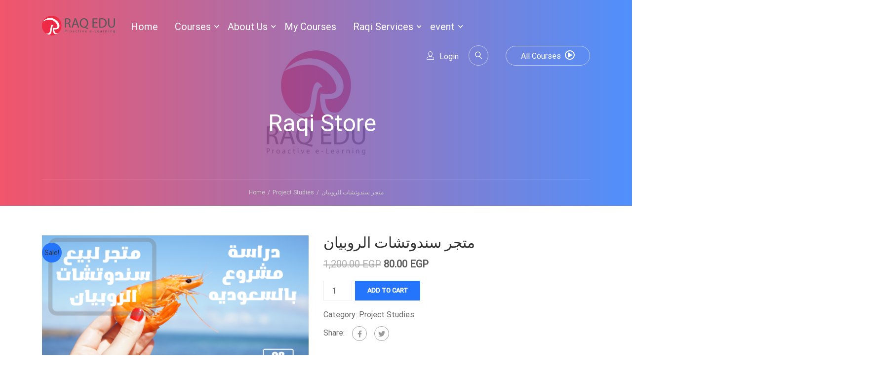

--- FILE ---
content_type: text/html; charset=UTF-8
request_url: https://www.raqedu.com/product/%D9%85%D8%AA%D8%AC%D8%B1-%D8%B3%D9%86%D8%AF%D9%88%D8%AA%D8%B4%D8%A7%D8%AA-%D8%A7%D9%84%D8%B1%D9%88%D8%A8%D9%8A%D8%A7%D9%86/
body_size: 35801
content:
<!DOCTYPE html>
<html itemscope itemtype="http://schema.org/WebPage" lang="en-US">
<head>
    <meta charset="UTF-8">
    <meta name="viewport" content="width=device-width, initial-scale=1">
    <link rel="profile" href="https://gmpg.org/xfn/11">
    <link rel="pingback" href="https://www.raqedu.com/xmlrpc.php">
	<title>متجر سندوتشات الروبيان &#8211; Raqoin</title>
<meta name='robots' content='max-image-preview:large' />
	<style>img:is([sizes="auto" i], [sizes^="auto," i]) { contain-intrinsic-size: 3000px 1500px }</style>
	<link href='https://fonts.gstatic.com' crossorigin rel='preconnect' />
<link rel="alternate" type="application/rss+xml" title="Raqoin &raquo; Feed" href="https://www.raqedu.com/feed/" />
<link rel="alternate" type="application/rss+xml" title="Raqoin &raquo; Comments Feed" href="https://www.raqedu.com/comments/feed/" />
<link rel="alternate" type="application/rss+xml" title="Raqoin &raquo; متجر سندوتشات الروبيان Comments Feed" href="https://www.raqedu.com/product/%d9%85%d8%aa%d8%ac%d8%b1-%d8%b3%d9%86%d8%af%d9%88%d8%aa%d8%b4%d8%a7%d8%aa-%d8%a7%d9%84%d8%b1%d9%88%d8%a8%d9%8a%d8%a7%d9%86/feed/" />
<link rel='stylesheet' id='gradebook-css' href='https://www.raqedu.com/wp-content/plugins/learnpress-gradebook/assets/css/gradebook.css?ver=6.8.3' type='text/css' media='all' />
<link rel='stylesheet' id='learnpress-students-list-css' href='https://www.raqedu.com/wp-content/plugins/learnpress-students-list/assets/css/styles.css?ver=6.8.3' type='text/css' media='all' />
<link rel='stylesheet' id='lp-course-wishlist-style-css' href='https://www.raqedu.com/wp-content/plugins/learnpress-wishlist/assets/css/wishlist.css?ver=6.8.3' type='text/css' media='all' />
<link rel='stylesheet' id='wp-block-library-css' href='https://www.raqedu.com/wp-includes/css/dist/block-library/style.min.css?ver=6.8.3' type='text/css' media='all' />
<style id='wp-block-library-theme-inline-css' type='text/css'>
.wp-block-audio :where(figcaption){color:#555;font-size:13px;text-align:center}.is-dark-theme .wp-block-audio :where(figcaption){color:#ffffffa6}.wp-block-audio{margin:0 0 1em}.wp-block-code{border:1px solid #ccc;border-radius:4px;font-family:Menlo,Consolas,monaco,monospace;padding:.8em 1em}.wp-block-embed :where(figcaption){color:#555;font-size:13px;text-align:center}.is-dark-theme .wp-block-embed :where(figcaption){color:#ffffffa6}.wp-block-embed{margin:0 0 1em}.blocks-gallery-caption{color:#555;font-size:13px;text-align:center}.is-dark-theme .blocks-gallery-caption{color:#ffffffa6}:root :where(.wp-block-image figcaption){color:#555;font-size:13px;text-align:center}.is-dark-theme :root :where(.wp-block-image figcaption){color:#ffffffa6}.wp-block-image{margin:0 0 1em}.wp-block-pullquote{border-bottom:4px solid;border-top:4px solid;color:currentColor;margin-bottom:1.75em}.wp-block-pullquote cite,.wp-block-pullquote footer,.wp-block-pullquote__citation{color:currentColor;font-size:.8125em;font-style:normal;text-transform:uppercase}.wp-block-quote{border-left:.25em solid;margin:0 0 1.75em;padding-left:1em}.wp-block-quote cite,.wp-block-quote footer{color:currentColor;font-size:.8125em;font-style:normal;position:relative}.wp-block-quote:where(.has-text-align-right){border-left:none;border-right:.25em solid;padding-left:0;padding-right:1em}.wp-block-quote:where(.has-text-align-center){border:none;padding-left:0}.wp-block-quote.is-large,.wp-block-quote.is-style-large,.wp-block-quote:where(.is-style-plain){border:none}.wp-block-search .wp-block-search__label{font-weight:700}.wp-block-search__button{border:1px solid #ccc;padding:.375em .625em}:where(.wp-block-group.has-background){padding:1.25em 2.375em}.wp-block-separator.has-css-opacity{opacity:.4}.wp-block-separator{border:none;border-bottom:2px solid;margin-left:auto;margin-right:auto}.wp-block-separator.has-alpha-channel-opacity{opacity:1}.wp-block-separator:not(.is-style-wide):not(.is-style-dots){width:100px}.wp-block-separator.has-background:not(.is-style-dots){border-bottom:none;height:1px}.wp-block-separator.has-background:not(.is-style-wide):not(.is-style-dots){height:2px}.wp-block-table{margin:0 0 1em}.wp-block-table td,.wp-block-table th{word-break:normal}.wp-block-table :where(figcaption){color:#555;font-size:13px;text-align:center}.is-dark-theme .wp-block-table :where(figcaption){color:#ffffffa6}.wp-block-video :where(figcaption){color:#555;font-size:13px;text-align:center}.is-dark-theme .wp-block-video :where(figcaption){color:#ffffffa6}.wp-block-video{margin:0 0 1em}:root :where(.wp-block-template-part.has-background){margin-bottom:0;margin-top:0;padding:1.25em 2.375em}
</style>
<style id='classic-theme-styles-inline-css' type='text/css'>
/*! This file is auto-generated */
.wp-block-button__link{color:#fff;background-color:#32373c;border-radius:9999px;box-shadow:none;text-decoration:none;padding:calc(.667em + 2px) calc(1.333em + 2px);font-size:1.125em}.wp-block-file__button{background:#32373c;color:#fff;text-decoration:none}
</style>
<link rel='stylesheet' id='wc-block-vendors-style-css' href='https://www.raqedu.com/wp-content/plugins/woocommerce/packages/woocommerce-blocks/build/vendors-style.css?ver=4.0.0' type='text/css' media='all' />
<link rel='stylesheet' id='wc-block-style-css' href='https://www.raqedu.com/wp-content/plugins/woocommerce/packages/woocommerce-blocks/build/style.css?ver=4.0.0' type='text/css' media='all' />
<style id='global-styles-inline-css' type='text/css'>
:root{--wp--preset--aspect-ratio--square: 1;--wp--preset--aspect-ratio--4-3: 4/3;--wp--preset--aspect-ratio--3-4: 3/4;--wp--preset--aspect-ratio--3-2: 3/2;--wp--preset--aspect-ratio--2-3: 2/3;--wp--preset--aspect-ratio--16-9: 16/9;--wp--preset--aspect-ratio--9-16: 9/16;--wp--preset--color--black: #000000;--wp--preset--color--cyan-bluish-gray: #abb8c3;--wp--preset--color--white: #ffffff;--wp--preset--color--pale-pink: #f78da7;--wp--preset--color--vivid-red: #cf2e2e;--wp--preset--color--luminous-vivid-orange: #ff6900;--wp--preset--color--luminous-vivid-amber: #fcb900;--wp--preset--color--light-green-cyan: #7bdcb5;--wp--preset--color--vivid-green-cyan: #00d084;--wp--preset--color--pale-cyan-blue: #8ed1fc;--wp--preset--color--vivid-cyan-blue: #0693e3;--wp--preset--color--vivid-purple: #9b51e0;--wp--preset--color--primary: #2575fc;--wp--preset--color--title: #333;--wp--preset--color--sub-title: #999;--wp--preset--color--border-input: #ddd;--wp--preset--gradient--vivid-cyan-blue-to-vivid-purple: linear-gradient(135deg,rgba(6,147,227,1) 0%,rgb(155,81,224) 100%);--wp--preset--gradient--light-green-cyan-to-vivid-green-cyan: linear-gradient(135deg,rgb(122,220,180) 0%,rgb(0,208,130) 100%);--wp--preset--gradient--luminous-vivid-amber-to-luminous-vivid-orange: linear-gradient(135deg,rgba(252,185,0,1) 0%,rgba(255,105,0,1) 100%);--wp--preset--gradient--luminous-vivid-orange-to-vivid-red: linear-gradient(135deg,rgba(255,105,0,1) 0%,rgb(207,46,46) 100%);--wp--preset--gradient--very-light-gray-to-cyan-bluish-gray: linear-gradient(135deg,rgb(238,238,238) 0%,rgb(169,184,195) 100%);--wp--preset--gradient--cool-to-warm-spectrum: linear-gradient(135deg,rgb(74,234,220) 0%,rgb(151,120,209) 20%,rgb(207,42,186) 40%,rgb(238,44,130) 60%,rgb(251,105,98) 80%,rgb(254,248,76) 100%);--wp--preset--gradient--blush-light-purple: linear-gradient(135deg,rgb(255,206,236) 0%,rgb(152,150,240) 100%);--wp--preset--gradient--blush-bordeaux: linear-gradient(135deg,rgb(254,205,165) 0%,rgb(254,45,45) 50%,rgb(107,0,62) 100%);--wp--preset--gradient--luminous-dusk: linear-gradient(135deg,rgb(255,203,112) 0%,rgb(199,81,192) 50%,rgb(65,88,208) 100%);--wp--preset--gradient--pale-ocean: linear-gradient(135deg,rgb(255,245,203) 0%,rgb(182,227,212) 50%,rgb(51,167,181) 100%);--wp--preset--gradient--electric-grass: linear-gradient(135deg,rgb(202,248,128) 0%,rgb(113,206,126) 100%);--wp--preset--gradient--midnight: linear-gradient(135deg,rgb(2,3,129) 0%,rgb(40,116,252) 100%);--wp--preset--font-size--small: 13px;--wp--preset--font-size--medium: 20px;--wp--preset--font-size--large: 28px;--wp--preset--font-size--x-large: 42px;--wp--preset--font-size--normal: 15px;--wp--preset--font-size--huge: 36px;--wp--preset--spacing--20: 0.44rem;--wp--preset--spacing--30: 0.67rem;--wp--preset--spacing--40: 1rem;--wp--preset--spacing--50: 1.5rem;--wp--preset--spacing--60: 2.25rem;--wp--preset--spacing--70: 3.38rem;--wp--preset--spacing--80: 5.06rem;--wp--preset--shadow--natural: 6px 6px 9px rgba(0, 0, 0, 0.2);--wp--preset--shadow--deep: 12px 12px 50px rgba(0, 0, 0, 0.4);--wp--preset--shadow--sharp: 6px 6px 0px rgba(0, 0, 0, 0.2);--wp--preset--shadow--outlined: 6px 6px 0px -3px rgba(255, 255, 255, 1), 6px 6px rgba(0, 0, 0, 1);--wp--preset--shadow--crisp: 6px 6px 0px rgba(0, 0, 0, 1);}:where(.is-layout-flex){gap: 0.5em;}:where(.is-layout-grid){gap: 0.5em;}body .is-layout-flex{display: flex;}.is-layout-flex{flex-wrap: wrap;align-items: center;}.is-layout-flex > :is(*, div){margin: 0;}body .is-layout-grid{display: grid;}.is-layout-grid > :is(*, div){margin: 0;}:where(.wp-block-columns.is-layout-flex){gap: 2em;}:where(.wp-block-columns.is-layout-grid){gap: 2em;}:where(.wp-block-post-template.is-layout-flex){gap: 1.25em;}:where(.wp-block-post-template.is-layout-grid){gap: 1.25em;}.has-black-color{color: var(--wp--preset--color--black) !important;}.has-cyan-bluish-gray-color{color: var(--wp--preset--color--cyan-bluish-gray) !important;}.has-white-color{color: var(--wp--preset--color--white) !important;}.has-pale-pink-color{color: var(--wp--preset--color--pale-pink) !important;}.has-vivid-red-color{color: var(--wp--preset--color--vivid-red) !important;}.has-luminous-vivid-orange-color{color: var(--wp--preset--color--luminous-vivid-orange) !important;}.has-luminous-vivid-amber-color{color: var(--wp--preset--color--luminous-vivid-amber) !important;}.has-light-green-cyan-color{color: var(--wp--preset--color--light-green-cyan) !important;}.has-vivid-green-cyan-color{color: var(--wp--preset--color--vivid-green-cyan) !important;}.has-pale-cyan-blue-color{color: var(--wp--preset--color--pale-cyan-blue) !important;}.has-vivid-cyan-blue-color{color: var(--wp--preset--color--vivid-cyan-blue) !important;}.has-vivid-purple-color{color: var(--wp--preset--color--vivid-purple) !important;}.has-black-background-color{background-color: var(--wp--preset--color--black) !important;}.has-cyan-bluish-gray-background-color{background-color: var(--wp--preset--color--cyan-bluish-gray) !important;}.has-white-background-color{background-color: var(--wp--preset--color--white) !important;}.has-pale-pink-background-color{background-color: var(--wp--preset--color--pale-pink) !important;}.has-vivid-red-background-color{background-color: var(--wp--preset--color--vivid-red) !important;}.has-luminous-vivid-orange-background-color{background-color: var(--wp--preset--color--luminous-vivid-orange) !important;}.has-luminous-vivid-amber-background-color{background-color: var(--wp--preset--color--luminous-vivid-amber) !important;}.has-light-green-cyan-background-color{background-color: var(--wp--preset--color--light-green-cyan) !important;}.has-vivid-green-cyan-background-color{background-color: var(--wp--preset--color--vivid-green-cyan) !important;}.has-pale-cyan-blue-background-color{background-color: var(--wp--preset--color--pale-cyan-blue) !important;}.has-vivid-cyan-blue-background-color{background-color: var(--wp--preset--color--vivid-cyan-blue) !important;}.has-vivid-purple-background-color{background-color: var(--wp--preset--color--vivid-purple) !important;}.has-black-border-color{border-color: var(--wp--preset--color--black) !important;}.has-cyan-bluish-gray-border-color{border-color: var(--wp--preset--color--cyan-bluish-gray) !important;}.has-white-border-color{border-color: var(--wp--preset--color--white) !important;}.has-pale-pink-border-color{border-color: var(--wp--preset--color--pale-pink) !important;}.has-vivid-red-border-color{border-color: var(--wp--preset--color--vivid-red) !important;}.has-luminous-vivid-orange-border-color{border-color: var(--wp--preset--color--luminous-vivid-orange) !important;}.has-luminous-vivid-amber-border-color{border-color: var(--wp--preset--color--luminous-vivid-amber) !important;}.has-light-green-cyan-border-color{border-color: var(--wp--preset--color--light-green-cyan) !important;}.has-vivid-green-cyan-border-color{border-color: var(--wp--preset--color--vivid-green-cyan) !important;}.has-pale-cyan-blue-border-color{border-color: var(--wp--preset--color--pale-cyan-blue) !important;}.has-vivid-cyan-blue-border-color{border-color: var(--wp--preset--color--vivid-cyan-blue) !important;}.has-vivid-purple-border-color{border-color: var(--wp--preset--color--vivid-purple) !important;}.has-vivid-cyan-blue-to-vivid-purple-gradient-background{background: var(--wp--preset--gradient--vivid-cyan-blue-to-vivid-purple) !important;}.has-light-green-cyan-to-vivid-green-cyan-gradient-background{background: var(--wp--preset--gradient--light-green-cyan-to-vivid-green-cyan) !important;}.has-luminous-vivid-amber-to-luminous-vivid-orange-gradient-background{background: var(--wp--preset--gradient--luminous-vivid-amber-to-luminous-vivid-orange) !important;}.has-luminous-vivid-orange-to-vivid-red-gradient-background{background: var(--wp--preset--gradient--luminous-vivid-orange-to-vivid-red) !important;}.has-very-light-gray-to-cyan-bluish-gray-gradient-background{background: var(--wp--preset--gradient--very-light-gray-to-cyan-bluish-gray) !important;}.has-cool-to-warm-spectrum-gradient-background{background: var(--wp--preset--gradient--cool-to-warm-spectrum) !important;}.has-blush-light-purple-gradient-background{background: var(--wp--preset--gradient--blush-light-purple) !important;}.has-blush-bordeaux-gradient-background{background: var(--wp--preset--gradient--blush-bordeaux) !important;}.has-luminous-dusk-gradient-background{background: var(--wp--preset--gradient--luminous-dusk) !important;}.has-pale-ocean-gradient-background{background: var(--wp--preset--gradient--pale-ocean) !important;}.has-electric-grass-gradient-background{background: var(--wp--preset--gradient--electric-grass) !important;}.has-midnight-gradient-background{background: var(--wp--preset--gradient--midnight) !important;}.has-small-font-size{font-size: var(--wp--preset--font-size--small) !important;}.has-medium-font-size{font-size: var(--wp--preset--font-size--medium) !important;}.has-large-font-size{font-size: var(--wp--preset--font-size--large) !important;}.has-x-large-font-size{font-size: var(--wp--preset--font-size--x-large) !important;}
:where(.wp-block-post-template.is-layout-flex){gap: 1.25em;}:where(.wp-block-post-template.is-layout-grid){gap: 1.25em;}
:where(.wp-block-columns.is-layout-flex){gap: 2em;}:where(.wp-block-columns.is-layout-grid){gap: 2em;}
:root :where(.wp-block-pullquote){font-size: 1.5em;line-height: 1.6;}
</style>
<link rel='stylesheet' id='contact-form-7-css' href='https://www.raqedu.com/wp-content/plugins/contact-form-7/includes/css/styles.css?ver=5.3.2' type='text/css' media='all' />
<link rel='stylesheet' id='fv_flowplayer-css' href='https://www.raqedu.com/wp-content/fv-flowplayer-custom/style-1.css?ver=1752963443' type='text/css' media='all' />
<link rel='stylesheet' id='rs-plugin-settings-css' href='https://www.raqedu.com/wp-content/plugins/revslider/public/assets/css/rs6.css?ver=6.3.9' type='text/css' media='all' />
<style id='rs-plugin-settings-inline-css' type='text/css'>
#rs-demo-id {}
</style>
<link rel='stylesheet' id='woocommerce-layout-css' href='https://www.raqedu.com/wp-content/plugins/woocommerce/assets/css/woocommerce-layout.css?ver=5.0.0' type='text/css' media='all' />
<link rel='stylesheet' id='woocommerce-general-css' href='https://www.raqedu.com/wp-content/plugins/woocommerce/assets/css/woocommerce.css?ver=5.0.0' type='text/css' media='all' />
<style id='woocommerce-inline-inline-css' type='text/css'>
.woocommerce form .form-row .required { visibility: visible; }
</style>
<link rel='stylesheet' id='wpems-countdown-css-css' href='https://www.raqedu.com/wp-content/plugins/wp-events-manager/inc/libraries//countdown/css/jquery.countdown.css?ver=6.8.3' type='text/css' media='all' />
<link rel='stylesheet' id='wpems-owl-carousel-css-css' href='https://www.raqedu.com/wp-content/plugins/wp-events-manager/inc/libraries//owl-carousel/css/owl.carousel.css?ver=6.8.3' type='text/css' media='all' />
<link rel='stylesheet' id='wpems-magnific-popup-css-css' href='https://www.raqedu.com/wp-content/plugins/wp-events-manager/inc/libraries//magnific-popup/css/magnific-popup.css?ver=6.8.3' type='text/css' media='all' />
<link rel='stylesheet' id='wpems-fronted-css-css' href='https://www.raqedu.com/wp-content/plugins/wp-events-manager/assets//css/frontend/events.min.css?ver=6.8.3' type='text/css' media='all' />
<link rel='stylesheet' id='mc4wp-form-basic-css' href='https://www.raqedu.com/wp-content/plugins/mailchimp-for-wp/assets/css/form-basic.min.css?ver=4.8.3' type='text/css' media='all' />
<link rel='stylesheet' id='lp-fib-question-css-css' href='https://www.raqedu.com/wp-content/plugins/learnpress-fill-in-blank/assets/css/fib.css?ver=6.8.3' type='text/css' media='all' />
<link rel='stylesheet' id='fv-player-pro-css' href='https://www.raqedu.com/wp-content/plugins/fv-player-pro/css/style.min.css?ver=8.0.2' type='text/css' media='all' />
<link rel='stylesheet' id='learn-press-bundle-css' href='https://www.raqedu.com/wp-content/plugins/learnpress/assets/css/bundle.min.css?ver=3.2.8.8' type='text/css' media='all' />
<link rel='stylesheet' id='lp-overlay-css' href='https://www.raqedu.com/wp-content/plugins/learnpress/assets/css/frontend/lp-overlay.min.css?ver=3.2.8.8' type='text/css' media='all' />
<link rel='stylesheet' id='dashicons-css' href='https://www.raqedu.com/wp-includes/css/dashicons.min.css?ver=6.8.3' type='text/css' media='all' />
<link rel='stylesheet' id='font-awesome-css' href='https://www.raqedu.com/wp-content/themes/eduma/assets/css/all.min.css?ver=4.3.5.1' type='text/css' media='all' />
<link rel='stylesheet' id='font-v4-shims-css' href='https://www.raqedu.com/wp-content/themes/eduma/assets/css/v4-shims.min.css?ver=4.3.5.1' type='text/css' media='all' />
<link rel='stylesheet' id='ionicons-css' href='https://www.raqedu.com/wp-content/themes/eduma/assets/css/ionicons.min.css?ver=6.8.3' type='text/css' media='all' />
<link rel='stylesheet' id='font-pe-icon-7-css' href='https://www.raqedu.com/wp-content/themes/eduma/assets/css/font-pe-icon-7.css?ver=6.8.3' type='text/css' media='all' />
<link rel='stylesheet' id='flaticon-css' href='https://www.raqedu.com/wp-content/themes/eduma/assets/css/flaticon.css?ver=6.8.3' type='text/css' media='all' />
<link rel='stylesheet' id='thim-linearicons-font-css' href='https://www.raqedu.com/wp-content/themes/eduma/assets/css/linearicons.css?ver=6.8.3' type='text/css' media='all' />
<link rel='stylesheet' id='thim-custom-vc-css' href='https://www.raqedu.com/wp-content/themes/eduma/assets/css/custom-vc.css?ver=4.3.5.1' type='text/css' media='all' />
<link rel='stylesheet' id='thim-style-css' href='https://www.raqedu.com/wp-content/themes/eduma/style.css?ver=4.3.5.1' type='text/css' media='all' />
<link rel='stylesheet' id='thim-style-options-css' href='https://www.raqedu.com/wp-content/uploads/tc_stylesheets/eduma.1698356732.css?ver=6.8.3' type='text/css' media='all' />
<script type="2e96bc50a89d05373ad7280e-text/javascript" src="https://www.raqedu.com/wp-includes/js/jquery/jquery.min.js?ver=3.7.1" id="jquery-core-js"></script>
<script type="2e96bc50a89d05373ad7280e-text/javascript" src="https://www.raqedu.com/wp-includes/js/jquery/jquery-migrate.min.js?ver=3.4.1" id="jquery-migrate-js"></script>
<script type="2e96bc50a89d05373ad7280e-text/javascript" src="https://www.raqedu.com/wp-content/plugins/learnpress-gradebook/assets/js/table-js.js?ver=6.8.3" id="table-js-js"></script>
<script type="2e96bc50a89d05373ad7280e-text/javascript" src="https://www.raqedu.com/wp-content/plugins/learnpress-gradebook/assets/js/gradebook.js?ver=6.8.3" id="gradebook-js"></script>
<script type="2e96bc50a89d05373ad7280e-text/javascript" src="https://www.raqedu.com/wp-content/plugins/learnpress-students-list/assets/js/scripts.js?ver=6.8.3" id="learnpress-students-list-js"></script>
<script type="2e96bc50a89d05373ad7280e-text/javascript" src="https://www.raqedu.com/wp-content/plugins/learnpress-wishlist/assets/js/wishlist.js?ver=6.8.3" id="lp-course-wishlist-script-js"></script>
<script type="2e96bc50a89d05373ad7280e-text/javascript" src="https://www.raqedu.com/wp-content/plugins/revslider/public/assets/js/rbtools.min.js?ver=6.3.9" id="tp-tools-js"></script>
<script type="2e96bc50a89d05373ad7280e-text/javascript" src="https://www.raqedu.com/wp-content/plugins/revslider/public/assets/js/rs6.min.js?ver=6.3.9" id="revmin-js"></script>
<script type="2e96bc50a89d05373ad7280e-text/javascript" src="https://www.raqedu.com/wp-includes/js/underscore.min.js?ver=1.13.7" id="underscore-js"></script>
<script type="2e96bc50a89d05373ad7280e-text/javascript" src="https://www.raqedu.com/wp-content/plugins/learnpress-fill-in-blank/assets/js/fib.js?ver=6.8.3" id="lp-fib-question-js-js"></script>
<script type="2e96bc50a89d05373ad7280e-text/javascript" id="utils-js-extra">
/* <![CDATA[ */
var userSettings = {"url":"\/","uid":"0","time":"1763508911","secure":"1"};
/* ]]> */
</script>
<script type="2e96bc50a89d05373ad7280e-text/javascript" src="https://www.raqedu.com/wp-includes/js/utils.min.js?ver=6.8.3" id="utils-js"></script>
<script type="2e96bc50a89d05373ad7280e-text/javascript" id="lp-global-js-extra">
/* <![CDATA[ */
var lpGlobalSettings = {"url":"https:\/\/www.raqedu.com\/product\/%D9%85%D8%AA%D8%AC%D8%B1-%D8%B3%D9%86%D8%AF%D9%88%D8%AA%D8%B4%D8%A7%D8%AA-%D8%A7%D9%84%D8%B1%D9%88%D8%A8%D9%8A%D8%A7%D9%86\/","siteurl":"https:\/\/www.raqedu.com","ajax":"https:\/\/www.raqedu.com\/wp-admin\/admin-ajax.php","theme":"eduma","localize":{"button_ok":"OK","button_cancel":"Cancel","button_yes":"Yes","button_no":"No"},"show_popup_confirm_finish":"yes"};
/* ]]> */
</script>
<script type="2e96bc50a89d05373ad7280e-text/javascript" src="https://www.raqedu.com/wp-content/plugins/learnpress/assets/js/global.min.js?ver=3.2.8.8" id="lp-global-js"></script>
<script type="2e96bc50a89d05373ad7280e-text/javascript" src="https://www.raqedu.com/wp-content/plugins/learnpress/assets/js/dist/utils.min.js?ver=3.2.8.8" id="lp-utils-js"></script>
<script type="2e96bc50a89d05373ad7280e-text/javascript" src="https://www.raqedu.com/wp-content/plugins/learnpress/assets/src/js/vendor/watch.min.js?ver=3.2.8.8" id="watch-js"></script>
<script type="2e96bc50a89d05373ad7280e-text/javascript" src="https://www.raqedu.com/wp-content/plugins/learnpress/assets/js/vendor/plugins.all.min.js?ver=3.2.8.8" id="lp-plugins-all-js"></script>
<link rel="https://api.w.org/" href="https://www.raqedu.com/wp-json/" /><link rel="alternate" title="JSON" type="application/json" href="https://www.raqedu.com/wp-json/wp/v2/product/19487" /><link rel="EditURI" type="application/rsd+xml" title="RSD" href="https://www.raqedu.com/xmlrpc.php?rsd" />
<meta name="generator" content="WordPress 6.8.3" />
<meta name="generator" content="WooCommerce 5.0.0" />
<link rel="canonical" href="https://www.raqedu.com/product/%d9%85%d8%aa%d8%ac%d8%b1-%d8%b3%d9%86%d8%af%d9%88%d8%aa%d8%b4%d8%a7%d8%aa-%d8%a7%d9%84%d8%b1%d9%88%d8%a8%d9%8a%d8%a7%d9%86/" />
<link rel='shortlink' href='https://www.raqedu.com/?p=19487' />
<link rel="alternate" title="oEmbed (JSON)" type="application/json+oembed" href="https://www.raqedu.com/wp-json/oembed/1.0/embed?url=https%3A%2F%2Fwww.raqedu.com%2Fproduct%2F%25d9%2585%25d8%25aa%25d8%25ac%25d8%25b1-%25d8%25b3%25d9%2586%25d8%25af%25d9%2588%25d8%25aa%25d8%25b4%25d8%25a7%25d8%25aa-%25d8%25a7%25d9%2584%25d8%25b1%25d9%2588%25d8%25a8%25d9%258a%25d8%25a7%25d9%2586%2F" />
<link rel="alternate" title="oEmbed (XML)" type="text/xml+oembed" href="https://www.raqedu.com/wp-json/oembed/1.0/embed?url=https%3A%2F%2Fwww.raqedu.com%2Fproduct%2F%25d9%2585%25d8%25aa%25d8%25ac%25d8%25b1-%25d8%25b3%25d9%2586%25d8%25af%25d9%2588%25d8%25aa%25d8%25b4%25d8%25a7%25d8%25aa-%25d8%25a7%25d9%2584%25d8%25b1%25d9%2588%25d8%25a8%25d9%258a%25d8%25a7%25d9%2586%2F&#038;format=xml" />
	<noscript><style>.woocommerce-product-gallery{ opacity: 1 !important; }</style></noscript>
	            <script type="2e96bc50a89d05373ad7280e-text/javascript">
                function tc_insert_internal_css(css) {
                    var tc_style = document.createElement("style");
                    tc_style.type = "text/css";
                    tc_style.setAttribute('data-type', 'tc-internal-css');
                    var tc_style_content = document.createTextNode(css);
                    tc_style.appendChild(tc_style_content);
                    document.head.appendChild(tc_style);
                }
            </script>
			<meta name="generator" content="Powered by WPBakery Page Builder - drag and drop page builder for WordPress."/>
<meta name="generator" content="Powered by Slider Revolution 6.3.9 - responsive, Mobile-Friendly Slider Plugin for WordPress with comfortable drag and drop interface." />
<link rel="icon" href="https://www.raqedu.com/wp-content/uploads/2019/01/cropped-55-32x32.png" sizes="32x32" />
<link rel="icon" href="https://www.raqedu.com/wp-content/uploads/2019/01/cropped-55-192x192.png" sizes="192x192" />
<link rel="apple-touch-icon" href="https://www.raqedu.com/wp-content/uploads/2019/01/cropped-55-180x180.png" />
<meta name="msapplication-TileImage" content="https://www.raqedu.com/wp-content/uploads/2019/01/cropped-55-270x270.png" />
<script type="2e96bc50a89d05373ad7280e-text/javascript">function setREVStartSize(e){
			//window.requestAnimationFrame(function() {				 
				window.RSIW = window.RSIW===undefined ? window.innerWidth : window.RSIW;	
				window.RSIH = window.RSIH===undefined ? window.innerHeight : window.RSIH;	
				try {								
					var pw = document.getElementById(e.c).parentNode.offsetWidth,
						newh;
					pw = pw===0 || isNaN(pw) ? window.RSIW : pw;
					e.tabw = e.tabw===undefined ? 0 : parseInt(e.tabw);
					e.thumbw = e.thumbw===undefined ? 0 : parseInt(e.thumbw);
					e.tabh = e.tabh===undefined ? 0 : parseInt(e.tabh);
					e.thumbh = e.thumbh===undefined ? 0 : parseInt(e.thumbh);
					e.tabhide = e.tabhide===undefined ? 0 : parseInt(e.tabhide);
					e.thumbhide = e.thumbhide===undefined ? 0 : parseInt(e.thumbhide);
					e.mh = e.mh===undefined || e.mh=="" || e.mh==="auto" ? 0 : parseInt(e.mh,0);		
					if(e.layout==="fullscreen" || e.l==="fullscreen") 						
						newh = Math.max(e.mh,window.RSIH);					
					else{					
						e.gw = Array.isArray(e.gw) ? e.gw : [e.gw];
						for (var i in e.rl) if (e.gw[i]===undefined || e.gw[i]===0) e.gw[i] = e.gw[i-1];					
						e.gh = e.el===undefined || e.el==="" || (Array.isArray(e.el) && e.el.length==0)? e.gh : e.el;
						e.gh = Array.isArray(e.gh) ? e.gh : [e.gh];
						for (var i in e.rl) if (e.gh[i]===undefined || e.gh[i]===0) e.gh[i] = e.gh[i-1];
											
						var nl = new Array(e.rl.length),
							ix = 0,						
							sl;					
						e.tabw = e.tabhide>=pw ? 0 : e.tabw;
						e.thumbw = e.thumbhide>=pw ? 0 : e.thumbw;
						e.tabh = e.tabhide>=pw ? 0 : e.tabh;
						e.thumbh = e.thumbhide>=pw ? 0 : e.thumbh;					
						for (var i in e.rl) nl[i] = e.rl[i]<window.RSIW ? 0 : e.rl[i];
						sl = nl[0];									
						for (var i in nl) if (sl>nl[i] && nl[i]>0) { sl = nl[i]; ix=i;}															
						var m = pw>(e.gw[ix]+e.tabw+e.thumbw) ? 1 : (pw-(e.tabw+e.thumbw)) / (e.gw[ix]);					
						newh =  (e.gh[ix] * m) + (e.tabh + e.thumbh);
					}				
					if(window.rs_init_css===undefined) window.rs_init_css = document.head.appendChild(document.createElement("style"));					
					document.getElementById(e.c).height = newh+"px";
					window.rs_init_css.innerHTML += "#"+e.c+"_wrapper { height: "+newh+"px }";				
				} catch(e){
					console.log("Failure at Presize of Slider:" + e)
				}					   
			//});
		  };</script>
<style id="kirki-inline-styles">/* cyrillic-ext */
@font-face {
  font-family: 'Roboto';
  font-style: normal;
  font-weight: 400;
  font-stretch: normal;
  font-display: swap;
  src: url(https://www.raqedu.com/wp-content/fonts/roboto/font) format('woff');
  unicode-range: U+0460-052F, U+1C80-1C8A, U+20B4, U+2DE0-2DFF, U+A640-A69F, U+FE2E-FE2F;
}
/* cyrillic */
@font-face {
  font-family: 'Roboto';
  font-style: normal;
  font-weight: 400;
  font-stretch: normal;
  font-display: swap;
  src: url(https://www.raqedu.com/wp-content/fonts/roboto/font) format('woff');
  unicode-range: U+0301, U+0400-045F, U+0490-0491, U+04B0-04B1, U+2116;
}
/* greek-ext */
@font-face {
  font-family: 'Roboto';
  font-style: normal;
  font-weight: 400;
  font-stretch: normal;
  font-display: swap;
  src: url(https://www.raqedu.com/wp-content/fonts/roboto/font) format('woff');
  unicode-range: U+1F00-1FFF;
}
/* greek */
@font-face {
  font-family: 'Roboto';
  font-style: normal;
  font-weight: 400;
  font-stretch: normal;
  font-display: swap;
  src: url(https://www.raqedu.com/wp-content/fonts/roboto/font) format('woff');
  unicode-range: U+0370-0377, U+037A-037F, U+0384-038A, U+038C, U+038E-03A1, U+03A3-03FF;
}
/* math */
@font-face {
  font-family: 'Roboto';
  font-style: normal;
  font-weight: 400;
  font-stretch: normal;
  font-display: swap;
  src: url(https://www.raqedu.com/wp-content/fonts/roboto/font) format('woff');
  unicode-range: U+0302-0303, U+0305, U+0307-0308, U+0310, U+0312, U+0315, U+031A, U+0326-0327, U+032C, U+032F-0330, U+0332-0333, U+0338, U+033A, U+0346, U+034D, U+0391-03A1, U+03A3-03A9, U+03B1-03C9, U+03D1, U+03D5-03D6, U+03F0-03F1, U+03F4-03F5, U+2016-2017, U+2034-2038, U+203C, U+2040, U+2043, U+2047, U+2050, U+2057, U+205F, U+2070-2071, U+2074-208E, U+2090-209C, U+20D0-20DC, U+20E1, U+20E5-20EF, U+2100-2112, U+2114-2115, U+2117-2121, U+2123-214F, U+2190, U+2192, U+2194-21AE, U+21B0-21E5, U+21F1-21F2, U+21F4-2211, U+2213-2214, U+2216-22FF, U+2308-230B, U+2310, U+2319, U+231C-2321, U+2336-237A, U+237C, U+2395, U+239B-23B7, U+23D0, U+23DC-23E1, U+2474-2475, U+25AF, U+25B3, U+25B7, U+25BD, U+25C1, U+25CA, U+25CC, U+25FB, U+266D-266F, U+27C0-27FF, U+2900-2AFF, U+2B0E-2B11, U+2B30-2B4C, U+2BFE, U+3030, U+FF5B, U+FF5D, U+1D400-1D7FF, U+1EE00-1EEFF;
}
/* symbols */
@font-face {
  font-family: 'Roboto';
  font-style: normal;
  font-weight: 400;
  font-stretch: normal;
  font-display: swap;
  src: url(https://www.raqedu.com/wp-content/fonts/roboto/font) format('woff');
  unicode-range: U+0001-000C, U+000E-001F, U+007F-009F, U+20DD-20E0, U+20E2-20E4, U+2150-218F, U+2190, U+2192, U+2194-2199, U+21AF, U+21E6-21F0, U+21F3, U+2218-2219, U+2299, U+22C4-22C6, U+2300-243F, U+2440-244A, U+2460-24FF, U+25A0-27BF, U+2800-28FF, U+2921-2922, U+2981, U+29BF, U+29EB, U+2B00-2BFF, U+4DC0-4DFF, U+FFF9-FFFB, U+10140-1018E, U+10190-1019C, U+101A0, U+101D0-101FD, U+102E0-102FB, U+10E60-10E7E, U+1D2C0-1D2D3, U+1D2E0-1D37F, U+1F000-1F0FF, U+1F100-1F1AD, U+1F1E6-1F1FF, U+1F30D-1F30F, U+1F315, U+1F31C, U+1F31E, U+1F320-1F32C, U+1F336, U+1F378, U+1F37D, U+1F382, U+1F393-1F39F, U+1F3A7-1F3A8, U+1F3AC-1F3AF, U+1F3C2, U+1F3C4-1F3C6, U+1F3CA-1F3CE, U+1F3D4-1F3E0, U+1F3ED, U+1F3F1-1F3F3, U+1F3F5-1F3F7, U+1F408, U+1F415, U+1F41F, U+1F426, U+1F43F, U+1F441-1F442, U+1F444, U+1F446-1F449, U+1F44C-1F44E, U+1F453, U+1F46A, U+1F47D, U+1F4A3, U+1F4B0, U+1F4B3, U+1F4B9, U+1F4BB, U+1F4BF, U+1F4C8-1F4CB, U+1F4D6, U+1F4DA, U+1F4DF, U+1F4E3-1F4E6, U+1F4EA-1F4ED, U+1F4F7, U+1F4F9-1F4FB, U+1F4FD-1F4FE, U+1F503, U+1F507-1F50B, U+1F50D, U+1F512-1F513, U+1F53E-1F54A, U+1F54F-1F5FA, U+1F610, U+1F650-1F67F, U+1F687, U+1F68D, U+1F691, U+1F694, U+1F698, U+1F6AD, U+1F6B2, U+1F6B9-1F6BA, U+1F6BC, U+1F6C6-1F6CF, U+1F6D3-1F6D7, U+1F6E0-1F6EA, U+1F6F0-1F6F3, U+1F6F7-1F6FC, U+1F700-1F7FF, U+1F800-1F80B, U+1F810-1F847, U+1F850-1F859, U+1F860-1F887, U+1F890-1F8AD, U+1F8B0-1F8BB, U+1F8C0-1F8C1, U+1F900-1F90B, U+1F93B, U+1F946, U+1F984, U+1F996, U+1F9E9, U+1FA00-1FA6F, U+1FA70-1FA7C, U+1FA80-1FA89, U+1FA8F-1FAC6, U+1FACE-1FADC, U+1FADF-1FAE9, U+1FAF0-1FAF8, U+1FB00-1FBFF;
}
/* vietnamese */
@font-face {
  font-family: 'Roboto';
  font-style: normal;
  font-weight: 400;
  font-stretch: normal;
  font-display: swap;
  src: url(https://www.raqedu.com/wp-content/fonts/roboto/font) format('woff');
  unicode-range: U+0102-0103, U+0110-0111, U+0128-0129, U+0168-0169, U+01A0-01A1, U+01AF-01B0, U+0300-0301, U+0303-0304, U+0308-0309, U+0323, U+0329, U+1EA0-1EF9, U+20AB;
}
/* latin-ext */
@font-face {
  font-family: 'Roboto';
  font-style: normal;
  font-weight: 400;
  font-stretch: normal;
  font-display: swap;
  src: url(https://www.raqedu.com/wp-content/fonts/roboto/font) format('woff');
  unicode-range: U+0100-02BA, U+02BD-02C5, U+02C7-02CC, U+02CE-02D7, U+02DD-02FF, U+0304, U+0308, U+0329, U+1D00-1DBF, U+1E00-1E9F, U+1EF2-1EFF, U+2020, U+20A0-20AB, U+20AD-20C0, U+2113, U+2C60-2C7F, U+A720-A7FF;
}
/* latin */
@font-face {
  font-family: 'Roboto';
  font-style: normal;
  font-weight: 400;
  font-stretch: normal;
  font-display: swap;
  src: url(https://www.raqedu.com/wp-content/fonts/roboto/font) format('woff');
  unicode-range: U+0000-00FF, U+0131, U+0152-0153, U+02BB-02BC, U+02C6, U+02DA, U+02DC, U+0304, U+0308, U+0329, U+2000-206F, U+20AC, U+2122, U+2191, U+2193, U+2212, U+2215, U+FEFF, U+FFFD;
}</style>		<script type="2e96bc50a89d05373ad7280e-text/javascript">
			if (typeof ajaxurl === 'undefined') {
				/* <![CDATA[ */
				var ajaxurl = "https://www.raqedu.com/wp-admin/admin-ajax.php"
				/* ]]> */
			}
		</script>
		<noscript><style> .wpb_animate_when_almost_visible { opacity: 1; }</style></noscript></head>
<body class="wp-singular product-template-default single single-product postid-19487 wp-embed-responsive wp-theme-eduma theme-eduma woocommerce woocommerce-page woocommerce-no-js thim-body-load-overlay bg-boxed-image size_wide thim-style-content-new-1 thim-popup-feature wpb-js-composer js-comp-ver-6.5.0 vc_responsive" id="thim-body">

<!-- Mobile Menu-->
<div class="mobile-menu-wrapper">
    <div class="mobile-menu-inner">
        <div class="icon-wrapper">
            <div class="menu-mobile-effect navbar-toggle close-icon" data-effect="mobile-effect">
                <span class="icon-bar"></span>
                <span class="icon-bar"></span>
                <span class="icon-bar"></span>
            </div>
        </div>
        <nav class="mobile-menu-container mobile-effect">
			<ul class="nav navbar-nav">
	<li id="menu-item-22799" class="menu-item menu-item-type-post_type menu-item-object-page menu-item-home menu-item-22799 tc-menu-item tc-menu-depth-0 tc-menu-align-left tc-menu-layout-default"><a href="https://www.raqedu.com/" class="tc-menu-inner">Home</a></li>
<li id="menu-item-22787" class="menu-item menu-item-type-post_type menu-item-object-page menu-item-has-children menu-item-22787 tc-menu-item tc-menu-depth-0 tc-menu-align-left tc-menu-layout-default"><a href="https://www.raqedu.com/courses/" class="tc-menu-inner">Courses</a>
<ul class="sub-menu">
	<li id="menu-item-22871" class="menu-item menu-item-type-taxonomy menu-item-object-course_category menu-item-has-children menu-item-22871 tc-menu-item tc-menu-depth-1 tc-menu-align-left"><a href="https://www.raqedu.com/course-category/rpmet/" class="tc-menu-inner tc-megamenu-title">RPMET</a>
	<ul class="sub-menu">
		<li id="menu-item-25844" class="menu-item menu-item-type-taxonomy menu-item-object-product_cat menu-item-25844 tc-menu-item tc-menu-depth-2 tc-menu-align-left"><a href="https://www.raqedu.com/product-category/rpmet/%d8%a7%d9%84%d8%af%d9%81%d8%b9-%d9%83%d8%a7%d8%b4/" class="tc-menu-inner">الدفع كاش</a></li>
		<li id="menu-item-22951" class="menu-item menu-item-type-taxonomy menu-item-object-course_category menu-item-22951 tc-menu-item tc-menu-depth-2 tc-menu-align-left"><a href="https://www.raqedu.com/course-category/rpmet/%d8%aa%d9%82%d8%b3%d9%8a%d8%b7-%d8%b9%d9%84%d9%89-%d8%b3%d9%86%d9%87/" class="tc-menu-inner">تقسيط على سنه</a></li>
	</ul><!-- End wrapper ul sub -->
</li>
	<li id="menu-item-25888" class="menu-item menu-item-type-taxonomy menu-item-object-course_category menu-item-25888 tc-menu-item tc-menu-depth-1 tc-menu-align-left"><a href="https://www.raqedu.com/course-category/dentoneers/" class="tc-menu-inner tc-megamenu-title">dentoneers</a></li>
	<li id="menu-item-22788" class="menu-item menu-item-type-taxonomy menu-item-object-course_category menu-item-22788 tc-menu-item tc-menu-depth-1 tc-menu-align-left"><a href="https://www.raqedu.com/course-category/dental/" class="tc-menu-inner tc-megamenu-title">Dental</a></li>
	<li id="menu-item-22790" class="menu-item menu-item-type-taxonomy menu-item-object-course_category menu-item-22790 tc-menu-item tc-menu-depth-1 tc-menu-align-left"><a href="https://www.raqedu.com/course-category/management/" class="tc-menu-inner tc-megamenu-title">Management</a></li>
	<li id="menu-item-22789" class="menu-item menu-item-type-taxonomy menu-item-object-course_category menu-item-22789 tc-menu-item tc-menu-depth-1 tc-menu-align-left"><a href="https://www.raqedu.com/course-category/business/" class="tc-menu-inner tc-megamenu-title">Business</a></li>
	<li id="menu-item-22791" class="menu-item menu-item-type-taxonomy menu-item-object-course_category menu-item-22791 tc-menu-item tc-menu-depth-1 tc-menu-align-left"><a href="https://www.raqedu.com/course-category/life-coaching/" class="tc-menu-inner tc-megamenu-title">life coaching</a></li>
	<li id="menu-item-22793" class="menu-item menu-item-type-taxonomy menu-item-object-course_category menu-item-22793 tc-menu-item tc-menu-depth-1 tc-menu-align-left"><a href="https://www.raqedu.com/course-category/medical/" class="tc-menu-inner tc-megamenu-title">Medical</a></li>
	<li id="menu-item-22792" class="menu-item menu-item-type-taxonomy menu-item-object-course_category menu-item-22792 tc-menu-item tc-menu-depth-1 tc-menu-align-left"><a href="https://www.raqedu.com/course-category/para-medical/" class="tc-menu-inner tc-megamenu-title">Para-medical</a></li>
	<li id="menu-item-22795" class="menu-item menu-item-type-taxonomy menu-item-object-course_category menu-item-22795 tc-menu-item tc-menu-depth-1 tc-menu-align-left"><a href="https://www.raqedu.com/course-category/1000-factories/" class="tc-menu-inner tc-megamenu-title">Industrial</a></li>
	<li id="menu-item-22794" class="menu-item menu-item-type-taxonomy menu-item-object-course_category menu-item-22794 tc-menu-item tc-menu-depth-1 tc-menu-align-left"><a href="https://www.raqedu.com/course-category/accounting/" class="tc-menu-inner tc-megamenu-title">Accounting</a></li>
	<li id="menu-item-22797" class="menu-item menu-item-type-taxonomy menu-item-object-course_category menu-item-22797 tc-menu-item tc-menu-depth-1 tc-menu-align-left"><a href="https://www.raqedu.com/course-category/packages/" class="tc-menu-inner tc-megamenu-title">Packages</a></li>
</ul><!-- End wrapper ul sub -->
</li>
<li id="menu-item-22800" class="menu-item menu-item-type-post_type menu-item-object-page menu-item-has-children menu-item-22800 tc-menu-item tc-menu-depth-0 tc-menu-align-left tc-menu-layout-default"><a href="https://www.raqedu.com/about-us/" class="tc-menu-inner">About Us</a>
<ul class="sub-menu">
	<li id="menu-item-22801" class="menu-item menu-item-type-post_type menu-item-object-page menu-item-22801 tc-menu-item tc-menu-depth-1 tc-menu-align-left"><a href="https://www.raqedu.com/contact/" class="tc-menu-inner tc-megamenu-title">Contact</a></li>
	<li id="menu-item-22802" class="menu-item menu-item-type-post_type menu-item-object-page menu-item-privacy-policy menu-item-22802 tc-menu-item tc-menu-depth-1 tc-menu-align-left"><a href="https://www.raqedu.com/privacy-policy/" class="tc-menu-inner tc-megamenu-title">Terms, Conditions &#038; Privacy Policy</a></li>
</ul><!-- End wrapper ul sub -->
</li>
<li id="menu-item-22804" class="menu-item menu-item-type-custom menu-item-object-custom menu-item-22804 tc-menu-item tc-menu-depth-0 tc-menu-align-left tc-menu-layout-default"><a href="https://www.raqedu.com/lp-courses/courses/purchased/" class="tc-menu-inner">My Courses</a></li>
<li id="menu-item-22798" class="menu-item menu-item-type-taxonomy menu-item-object-category current-menu-ancestor menu-item-has-children menu-item-22798 tc-menu-item tc-menu-depth-0 tc-menu-align-left tc-menu-layout-column"><a href="https://www.raqedu.com/category/blog/" class="tc-menu-inner">Raqi Services</a>
<div class="tc-megamenu-wrapper tc-megamenu-holder mega-sub-menu sub-menu tc-columns-12">
<ul class="row">
	<li id="menu-item-22762" class="menu-item menu-item-type-taxonomy menu-item-object-product_cat menu-item-has-children menu-item-22762 tc-menu-item tc-menu-depth-1 tc-menu-align-left col-md-12 col-sm-12"><a href="https://www.raqedu.com/product-category/raqivcv/" class="tc-menu-inner tc-megamenu-title">Raqivcv</a>
	<ul class="sub-menu">
		<li id="menu-item-22766" class="menu-item menu-item-type-taxonomy menu-item-object-product_cat menu-item-has-children menu-item-22766 tc-menu-item tc-menu-depth-2 tc-menu-align-left"><a href="https://www.raqedu.com/product-category/raqivcv/raqivcv-medical/" class="tc-menu-inner">Raqivcv Medical</a>
		<ul class="sub-menu">
			<li id="menu-item-22768" class="menu-item menu-item-type-taxonomy menu-item-object-product_cat menu-item-22768 tc-menu-item tc-menu-depth-3 tc-menu-align-left"><a href="https://www.raqedu.com/product-category/raqivcv/raqivcv-medical/doctors-vcv/" class="tc-menu-inner">Doctors vcv</a></li>
			<li id="menu-item-22767" class="menu-item menu-item-type-taxonomy menu-item-object-product_cat menu-item-22767 tc-menu-item tc-menu-depth-3 tc-menu-align-left"><a href="https://www.raqedu.com/product-category/raqivcv/raqivcv-medical/dentists-vcv/" class="tc-menu-inner">Dentists vcv</a></li>
			<li id="menu-item-22769" class="menu-item menu-item-type-taxonomy menu-item-object-product_cat menu-item-22769 tc-menu-item tc-menu-depth-3 tc-menu-align-left"><a href="https://www.raqedu.com/product-category/raqivcv/raqivcv-medical/technician-vcv/" class="tc-menu-inner">technician vcv</a></li>
			<li id="menu-item-22770" class="menu-item menu-item-type-taxonomy menu-item-object-product_cat menu-item-22770 tc-menu-item tc-menu-depth-3 tc-menu-align-left"><a href="https://www.raqedu.com/product-category/raqivcv/raqivcv-medical/nurses-vcv/" class="tc-menu-inner">Nurses vcv</a></li>
		</ul><!-- End wrapper ul sub -->
</li>
		<li id="menu-item-22764" class="menu-item menu-item-type-taxonomy menu-item-object-product_cat menu-item-22764 tc-menu-item tc-menu-depth-2 tc-menu-align-left"><a href="https://www.raqedu.com/product-category/raqivcv/raqi-cv-engineer/" class="tc-menu-inner">Raqivcv Engineer</a></li>
		<li id="menu-item-22763" class="menu-item menu-item-type-taxonomy menu-item-object-product_cat menu-item-22763 tc-menu-item tc-menu-depth-2 tc-menu-align-left"><a href="https://www.raqedu.com/product-category/raqivcv/raqivcv-accounting/" class="tc-menu-inner">Raqivcv Accounting</a></li>
		<li id="menu-item-22765" class="menu-item menu-item-type-taxonomy menu-item-object-product_cat menu-item-22765 tc-menu-item tc-menu-depth-2 tc-menu-align-left"><a href="https://www.raqedu.com/product-category/raqivcv/raqivcv-manager/" class="tc-menu-inner">Raqivcv manager</a></li>
	</ul><!-- End wrapper ul sub -->
</li>
	<li id="menu-item-22747" class="menu-item menu-item-type-taxonomy menu-item-object-product_cat menu-item-has-children menu-item-22747 tc-menu-item tc-menu-depth-1 tc-menu-align-left col-md-12 col-sm-12"><a href="https://www.raqedu.com/product-category/postcard/" class="tc-menu-inner tc-megamenu-title">Allied D</a>
	<ul class="sub-menu">
		<li id="menu-item-22754" class="menu-item menu-item-type-taxonomy menu-item-object-product_cat menu-item-has-children menu-item-22754 tc-menu-item tc-menu-depth-2 tc-menu-align-left"><a href="https://www.raqedu.com/product-category/postcard/allied-medical/" class="tc-menu-inner">Allied medical</a>
		<ul class="sub-menu">
			<li id="menu-item-22756" class="menu-item menu-item-type-taxonomy menu-item-object-product_cat menu-item-22756 tc-menu-item tc-menu-depth-3 tc-menu-align-left"><a href="https://www.raqedu.com/product-category/postcard/allied-medical/doctors-allied-doctor/" class="tc-menu-inner">Doctors</a></li>
			<li id="menu-item-22755" class="menu-item menu-item-type-taxonomy menu-item-object-product_cat menu-item-22755 tc-menu-item tc-menu-depth-3 tc-menu-align-left"><a href="https://www.raqedu.com/product-category/postcard/allied-medical/dentist/" class="tc-menu-inner">Dentist</a></li>
			<li id="menu-item-22757" class="menu-item menu-item-type-taxonomy menu-item-object-product_cat menu-item-22757 tc-menu-item tc-menu-depth-3 tc-menu-align-left"><a href="https://www.raqedu.com/product-category/postcard/allied-medical/nurse/" class="tc-menu-inner">Nurse</a></li>
		</ul><!-- End wrapper ul sub -->
</li>
		<li id="menu-item-22749" class="menu-item menu-item-type-taxonomy menu-item-object-product_cat menu-item-has-children menu-item-22749 tc-menu-item tc-menu-depth-2 tc-menu-align-left"><a href="https://www.raqedu.com/product-category/postcard/allied-facility/" class="tc-menu-inner">Allied Facility</a>
		<ul class="sub-menu">
			<li id="menu-item-22751" class="menu-item menu-item-type-taxonomy menu-item-object-product_cat menu-item-22751 tc-menu-item tc-menu-depth-3 tc-menu-align-left"><a href="https://www.raqedu.com/product-category/postcard/allied-facility/allied-hospital/" class="tc-menu-inner">Allied Hospital</a></li>
			<li id="menu-item-22753" class="menu-item menu-item-type-taxonomy menu-item-object-product_cat menu-item-22753 tc-menu-item tc-menu-depth-3 tc-menu-align-left"><a href="https://www.raqedu.com/product-category/postcard/allied-facility/allied-polyclinic/" class="tc-menu-inner">Allied polyclinic</a></li>
			<li id="menu-item-22750" class="menu-item menu-item-type-taxonomy menu-item-object-product_cat menu-item-22750 tc-menu-item tc-menu-depth-3 tc-menu-align-left"><a href="https://www.raqedu.com/product-category/postcard/allied-facility/allied-clinic/" class="tc-menu-inner">Allied clinic</a></li>
			<li id="menu-item-22752" class="menu-item menu-item-type-taxonomy menu-item-object-product_cat menu-item-22752 tc-menu-item tc-menu-depth-3 tc-menu-align-left"><a href="https://www.raqedu.com/product-category/postcard/allied-facility/allied-lab/" class="tc-menu-inner">Allied lab</a></li>
		</ul><!-- End wrapper ul sub -->
</li>
		<li id="menu-item-22748" class="menu-item menu-item-type-taxonomy menu-item-object-product_cat menu-item-22748 tc-menu-item tc-menu-depth-2 tc-menu-align-left"><a href="https://www.raqedu.com/product-category/postcard/allied-customer/" class="tc-menu-inner">Allied Customer</a></li>
	</ul><!-- End wrapper ul sub -->
</li>
	<li id="menu-item-22776" class="menu-item menu-item-type-taxonomy menu-item-object-product_cat menu-item-has-children menu-item-22776 tc-menu-item tc-menu-depth-1 tc-menu-align-left col-md-12 col-sm-12"><a href="https://www.raqedu.com/product-category/raqim/" class="tc-menu-inner tc-megamenu-title">Raqim</a>
	<ul class="sub-menu">
		<li id="menu-item-22777" class="menu-item menu-item-type-taxonomy menu-item-object-product_cat menu-item-22777 tc-menu-item tc-menu-depth-2 tc-menu-align-left"><a href="https://www.raqedu.com/product-category/raqim/raqim-investors/" class="tc-menu-inner">Raqim investors</a></li>
		<li id="menu-item-22783" class="menu-item menu-item-type-taxonomy menu-item-object-product_cat menu-item-22783 tc-menu-item tc-menu-depth-2 tc-menu-align-left"><a href="https://www.raqedu.com/product-category/raqim/raqim-owner/" class="tc-menu-inner">Raqim owner</a></li>
		<li id="menu-item-22779" class="menu-item menu-item-type-taxonomy menu-item-object-product_cat menu-item-has-children menu-item-22779 tc-menu-item tc-menu-depth-2 tc-menu-align-left"><a href="https://www.raqedu.com/product-category/raqim/raqim-medical/" class="tc-menu-inner">Raqim Medical</a>
		<ul class="sub-menu">
			<li id="menu-item-22781" class="menu-item menu-item-type-taxonomy menu-item-object-product_cat menu-item-22781 tc-menu-item tc-menu-depth-3 tc-menu-align-left"><a href="https://www.raqedu.com/product-category/raqim/raqim-medical/raqim-doctor/" class="tc-menu-inner">Raqim Doctor</a></li>
			<li id="menu-item-22780" class="menu-item menu-item-type-taxonomy menu-item-object-product_cat menu-item-22780 tc-menu-item tc-menu-depth-3 tc-menu-align-left"><a href="https://www.raqedu.com/product-category/raqim/raqim-medical/raqim-dentist/" class="tc-menu-inner">Raqim Dentist</a></li>
			<li id="menu-item-22782" class="menu-item menu-item-type-taxonomy menu-item-object-product_cat menu-item-22782 tc-menu-item tc-menu-depth-3 tc-menu-align-left"><a href="https://www.raqedu.com/product-category/raqim/raqim-medical/raqim-nursing/" class="tc-menu-inner">Raqim Nursing</a></li>
		</ul><!-- End wrapper ul sub -->
</li>
		<li id="menu-item-22778" class="menu-item menu-item-type-taxonomy menu-item-object-product_cat menu-item-22778 tc-menu-item tc-menu-depth-2 tc-menu-align-left"><a href="https://www.raqedu.com/product-category/raqim/raqim-managers/" class="tc-menu-inner">Raqim managers</a></li>
		<li id="menu-item-22784" class="menu-item menu-item-type-taxonomy menu-item-object-product_cat menu-item-22784 tc-menu-item tc-menu-depth-2 tc-menu-align-left"><a href="https://www.raqedu.com/product-category/raqim/raqim-worker/" class="tc-menu-inner">Raqim worker</a></li>
	</ul><!-- End wrapper ul sub -->
</li>
	<li id="menu-item-22774" class="menu-item menu-item-type-taxonomy menu-item-object-product_cat menu-item-has-children menu-item-22774 tc-menu-item tc-menu-depth-1 tc-menu-align-left col-md-12 col-sm-12"><a href="https://www.raqedu.com/product-category/raqi-store/" class="tc-menu-inner tc-megamenu-title">Raqi Store</a>
	<ul class="sub-menu">
		<li id="menu-item-22827" class="menu-item menu-item-type-taxonomy menu-item-object-product_cat menu-item-22827 tc-menu-item tc-menu-depth-2 tc-menu-align-left"><a href="https://www.raqedu.com/product-category/raqi-store/medical-product/" class="tc-menu-inner">Medical Product</a></li>
		<li id="menu-item-22828" class="menu-item menu-item-type-taxonomy menu-item-object-product_cat menu-item-22828 tc-menu-item tc-menu-depth-2 tc-menu-align-left"><a href="https://www.raqedu.com/product-category/raqi-store/non-medical-product/" class="tc-menu-inner">Non Medical Product</a></li>
		<li id="menu-item-22830" class="menu-item menu-item-type-taxonomy menu-item-object-product_cat menu-item-22830 tc-menu-item tc-menu-depth-2 tc-menu-align-left"><a href="https://www.raqedu.com/product-category/raqi-store/virtual-product/" class="tc-menu-inner">virtual product</a></li>
		<li id="menu-item-22829" class="menu-item menu-item-type-taxonomy menu-item-object-product_cat menu-item-22829 tc-menu-item tc-menu-depth-2 tc-menu-align-left"><a href="https://www.raqedu.com/product-category/raqi-store/services/" class="tc-menu-inner">Services</a></li>
	</ul><!-- End wrapper ul sub -->
</li>
	<li id="menu-item-22771" class="menu-item menu-item-type-taxonomy menu-item-object-product_cat menu-item-has-children menu-item-22771 tc-menu-item tc-menu-depth-1 tc-menu-align-left col-md-12 col-sm-12"><a href="https://www.raqedu.com/product-category/coming-soon/" class="tc-menu-inner tc-megamenu-title">Raqi Event</a>
	<ul class="sub-menu">
		<li id="menu-item-22820" class="menu-item menu-item-type-taxonomy menu-item-object-product_cat menu-item-22820 tc-menu-item tc-menu-depth-2 tc-menu-align-left"><a href="https://www.raqedu.com/product-category/coming-soon/international-conferences/" class="tc-menu-inner">International Conferences</a></li>
		<li id="menu-item-22823" class="menu-item menu-item-type-taxonomy menu-item-object-product_cat menu-item-22823 tc-menu-item tc-menu-depth-2 tc-menu-align-left"><a href="https://www.raqedu.com/product-category/coming-soon/private-conferences/" class="tc-menu-inner">private conferences</a></li>
		<li id="menu-item-22825" class="menu-item menu-item-type-taxonomy menu-item-object-product_cat menu-item-22825 tc-menu-item tc-menu-depth-2 tc-menu-align-left"><a href="https://www.raqedu.com/product-category/coming-soon/public-conferences/" class="tc-menu-inner">Public conferences</a></li>
		<li id="menu-item-22817" class="menu-item menu-item-type-taxonomy menu-item-object-product_cat menu-item-22817 tc-menu-item tc-menu-depth-2 tc-menu-align-left"><a href="https://www.raqedu.com/product-category/coming-soon/clinical-courses/" class="tc-menu-inner">Clinical Courses</a></li>
		<li id="menu-item-22818" class="menu-item menu-item-type-taxonomy menu-item-object-product_cat menu-item-22818 tc-menu-item tc-menu-depth-2 tc-menu-align-left"><a href="https://www.raqedu.com/product-category/coming-soon/cme-lectures/" class="tc-menu-inner">CME lectures</a></li>
		<li id="menu-item-22819" class="menu-item menu-item-type-taxonomy menu-item-object-product_cat menu-item-22819 tc-menu-item tc-menu-depth-2 tc-menu-align-left"><a href="https://www.raqedu.com/product-category/coming-soon/faculties/" class="tc-menu-inner">faculties</a></li>
		<li id="menu-item-22821" class="menu-item menu-item-type-taxonomy menu-item-object-product_cat menu-item-22821 tc-menu-item tc-menu-depth-2 tc-menu-align-left"><a href="https://www.raqedu.com/product-category/coming-soon/online-courses/" class="tc-menu-inner">Online Courses</a></li>
		<li id="menu-item-22822" class="menu-item menu-item-type-taxonomy menu-item-object-product_cat menu-item-22822 tc-menu-item tc-menu-depth-2 tc-menu-align-left"><a href="https://www.raqedu.com/product-category/coming-soon/online-lectures/" class="tc-menu-inner">Online lectures</a></li>
		<li id="menu-item-22824" class="menu-item menu-item-type-taxonomy menu-item-object-product_cat menu-item-22824 tc-menu-item tc-menu-depth-2 tc-menu-align-left"><a href="https://www.raqedu.com/product-category/coming-soon/private-meetings/" class="tc-menu-inner">Private Meetings</a></li>
		<li id="menu-item-22826" class="menu-item menu-item-type-taxonomy menu-item-object-product_cat menu-item-22826 tc-menu-item tc-menu-depth-2 tc-menu-align-left"><a href="https://www.raqedu.com/product-category/coming-soon/tickets/" class="tc-menu-inner">Tickets</a></li>
		<li id="menu-item-22816" class="menu-item menu-item-type-taxonomy menu-item-object-product_cat menu-item-22816 tc-menu-item tc-menu-depth-2 tc-menu-align-left"><a href="https://www.raqedu.com/product-category/coming-soon/celebrations/" class="tc-menu-inner">celebrations</a></li>
	</ul><!-- End wrapper ul sub -->
</li>
	<li id="menu-item-22761" class="menu-item menu-item-type-taxonomy menu-item-object-product_cat menu-item-has-children menu-item-22761 tc-menu-item tc-menu-depth-1 tc-menu-align-left col-md-12 col-sm-12"><a href="https://www.raqedu.com/product-category/rad-raqi-advertising/" class="tc-menu-inner tc-megamenu-title">RAD-Raqi advertising</a>
	<ul class="sub-menu">
		<li id="menu-item-22892" class="menu-item menu-item-type-taxonomy menu-item-object-product_cat menu-item-has-children menu-item-22892 tc-menu-item tc-menu-depth-2 tc-menu-align-left"><a href="https://www.raqedu.com/product-category/rad-raqi-advertising/facility/" class="tc-menu-inner">Facility</a>
		<ul class="sub-menu">
			<li id="menu-item-22885" class="menu-item menu-item-type-taxonomy menu-item-object-product_cat menu-item-22885 tc-menu-item tc-menu-depth-3 tc-menu-align-left"><a href="https://www.raqedu.com/product-category/rad-raqi-advertising/medical/medicine/" class="tc-menu-inner">Medicine</a></li>
			<li id="menu-item-22883" class="menu-item menu-item-type-taxonomy menu-item-object-product_cat menu-item-22883 tc-menu-item tc-menu-depth-3 tc-menu-align-left"><a href="https://www.raqedu.com/product-category/rad-raqi-advertising/medical/dental/" class="tc-menu-inner">Dental</a></li>
			<li id="menu-item-22884" class="menu-item menu-item-type-taxonomy menu-item-object-product_cat menu-item-22884 tc-menu-item tc-menu-depth-3 tc-menu-align-left"><a href="https://www.raqedu.com/product-category/rad-raqi-advertising/medical/laboratory/" class="tc-menu-inner">Laboratory</a></li>
			<li id="menu-item-22891" class="menu-item menu-item-type-taxonomy menu-item-object-product_cat menu-item-22891 tc-menu-item tc-menu-depth-3 tc-menu-align-left"><a href="https://www.raqedu.com/product-category/rad-raqi-advertising/personal/others/" class="tc-menu-inner">Others</a></li>
		</ul><!-- End wrapper ul sub -->
</li>
		<li id="menu-item-22887" class="menu-item menu-item-type-taxonomy menu-item-object-product_cat menu-item-has-children menu-item-22887 tc-menu-item tc-menu-depth-2 tc-menu-align-left"><a href="https://www.raqedu.com/product-category/rad-raqi-advertising/personal/" class="tc-menu-inner">Personal</a>
		<ul class="sub-menu">
			<li id="menu-item-22889" class="menu-item menu-item-type-taxonomy menu-item-object-product_cat menu-item-22889 tc-menu-item tc-menu-depth-3 tc-menu-align-left"><a href="https://www.raqedu.com/product-category/rad-raqi-advertising/personal/doctor/" class="tc-menu-inner">Doctor</a></li>
			<li id="menu-item-22888" class="menu-item menu-item-type-taxonomy menu-item-object-product_cat menu-item-22888 tc-menu-item tc-menu-depth-3 tc-menu-align-left"><a href="https://www.raqedu.com/product-category/rad-raqi-advertising/personal/accounting/" class="tc-menu-inner">Accounting</a></li>
			<li id="menu-item-22890" class="menu-item menu-item-type-taxonomy menu-item-object-product_cat menu-item-22890 tc-menu-item tc-menu-depth-3 tc-menu-align-left"><a href="https://www.raqedu.com/product-category/rad-raqi-advertising/personal/lawyers/" class="tc-menu-inner">lawyers</a></li>
			<li id="menu-item-22886" class="menu-item menu-item-type-taxonomy menu-item-object-product_cat menu-item-22886 tc-menu-item tc-menu-depth-3 tc-menu-align-left"><a href="https://www.raqedu.com/product-category/rad-raqi-advertising/others-rad-raqi-advertising/" class="tc-menu-inner">Others</a></li>
		</ul><!-- End wrapper ul sub -->
</li>
	</ul><!-- End wrapper ul sub -->
</li>
	<li id="menu-item-25797" class="menu-item menu-item-type-taxonomy menu-item-object-product_cat menu-item-has-children menu-item-25797 tc-menu-item tc-menu-depth-1 tc-menu-align-left col-md-12 col-sm-12"><a href="https://www.raqedu.com/product-category/raqoin/" class="tc-menu-inner tc-megamenu-title">Raqoin</a>
	<ul class="sub-menu">
		<li id="menu-item-25798" class="menu-item menu-item-type-taxonomy menu-item-object-product_cat menu-item-25798 tc-menu-item tc-menu-depth-2 tc-menu-align-left"><a href="https://www.raqedu.com/product-category/raqoin/%d8%ae%d8%af%d9%85%d8%a7%d8%aa-%d8%b1%d8%a7%d9%83%d9%88%d9%8a%d9%86-raqoin-services/" class="tc-menu-inner">خدمات راكوين raqoin services</a></li>
		<li id="menu-item-25799" class="menu-item menu-item-type-taxonomy menu-item-object-product_cat menu-item-25799 tc-menu-item tc-menu-depth-2 tc-menu-align-left"><a href="https://www.raqedu.com/product-category/raqoin/%d9%83%d9%88%d8%b1%d8%b3%d8%a7%d8%aa-%d8%b1%d8%a7%d9%83%d9%88%d9%8a%d9%86-raqoin-courses/" class="tc-menu-inner">كورسات راكوين raqoin courses</a></li>
		<li id="menu-item-25800" class="menu-item menu-item-type-taxonomy menu-item-object-product_cat menu-item-25800 tc-menu-item tc-menu-depth-2 tc-menu-align-left"><a href="https://www.raqedu.com/product-category/raqoin/%d9%85%d9%86%d8%aa%d8%ac%d8%a7%d8%aa-%d8%b1%d8%a7%d9%83%d9%88%d9%8a%d9%86raqoin-products/" class="tc-menu-inner">منتجات راكوينraqoin products</a></li>
	</ul><!-- End wrapper ul sub -->
</li>
	<li id="menu-item-22760" class="menu-item menu-item-type-taxonomy menu-item-object-product_cat current-product-ancestor current-menu-ancestor current-menu-parent current-product-parent menu-item-has-children menu-item-22760 tc-menu-item tc-menu-depth-1 tc-menu-align-left col-md-12 col-sm-12"><a href="https://www.raqedu.com/product-category/culinary/" class="tc-menu-inner tc-megamenu-title">Project Studies</a>
	<ul class="sub-menu">
		<li id="menu-item-22838" class="menu-item menu-item-type-post_type menu-item-object-product menu-item-22838 tc-menu-item tc-menu-depth-2 tc-menu-align-left"><a href="https://www.raqedu.com/product/%d8%a7%d9%86%d8%b4%d8%a7%d8%a1-%d9%85%d8%b3%d8%aa%d8%b4%d9%81%d9%89-%d8%a7%d8%b3%d8%aa%d8%ab%d9%85%d8%a7%d8%b1%d9%89/" class="tc-menu-inner">انشاء مستشفى استثمارى</a></li>
		<li id="menu-item-22843" class="menu-item menu-item-type-post_type menu-item-object-product menu-item-22843 tc-menu-item tc-menu-depth-2 tc-menu-align-left"><a href="https://www.raqedu.com/product/%d8%af%d8%b1%d8%a7%d8%b3%d8%a9-%d8%ac%d8%af%d9%88%d9%89-%d8%a5%d9%82%d8%aa%d8%b5%d8%a7%d8%af%d9%8a%d9%87-%d9%84%d8%aa%d8%b5%d9%86%d9%8a%d8%b9-%d9%82%d9%81%d8%a7%d8%b2%d8%a7%d8%aa-%d8%a7%d9%84%d9%84/" class="tc-menu-inner">دراسة جدوى إقتصاديه لتصنيع قفازات اللاتكس-Latex  Gloves</a></li>
		<li id="menu-item-22836" class="menu-item menu-item-type-post_type menu-item-object-product menu-item-22836 tc-menu-item tc-menu-depth-2 tc-menu-align-left"><a href="https://www.raqedu.com/product/copper-factory-business-plan-%d8%af%d8%b1%d8%a7%d8%b3%d9%87-%d8%ac%d8%af%d9%88%d9%89-%d9%85%d8%b5%d9%86%d8%b9-%d9%86%d8%ad%d8%a7%d8%b3/" class="tc-menu-inner">Copper Factory Business Plan  دراسه جدوى مصنع نحاس</a></li>
		<li id="menu-item-22832" class="menu-item menu-item-type-post_type menu-item-object-product menu-item-22832 tc-menu-item tc-menu-depth-2 tc-menu-align-left"><a href="https://www.raqedu.com/product/%d8%af%d8%b1%d8%a7%d8%b3%d9%87-%d8%ac%d8%af%d9%88%d9%89-%d8%a7%d9%82%d8%aa%d8%b5%d8%a7%d8%af%d9%8a%d9%87-%d9%84%d9%85%d8%ad%d8%b7%d8%a9-%d8%aa%d8%ad%d9%84%d9%8a%d8%a9-%d9%85%d9%8a/" class="tc-menu-inner">     دراسه جدوى اقتصاديه لمحطة تحلية مياه</a></li>
		<li id="menu-item-22861" class="menu-item menu-item-type-post_type menu-item-object-product menu-item-22861 tc-menu-item tc-menu-depth-2 tc-menu-align-left"><a href="https://www.raqedu.com/product/%d9%85%d8%b1%d9%83%d8%b2-%d8%a3%d8%b3%d9%86%d8%a7%d9%86/" class="tc-menu-inner">مركز  أسنان</a></li>
		<li id="menu-item-22869" class="menu-item menu-item-type-post_type menu-item-object-product menu-item-22869 tc-menu-item tc-menu-depth-2 tc-menu-align-left"><a href="https://www.raqedu.com/product/%d9%85%d8%b5%d9%86%d8%b9-%d8%aa%d8%b9%d8%a8%d8%a6%d9%87-%d8%a7%d9%84%d8%b3%d9%88%d8%a7%d8%a6%d9%84-%d9%85%d8%b5%d9%86%d8%b9-%d9%85%d9%8a%d8%a7%d9%87-%d9%85%d8%b9%d8%af%d9%86%d9%8a%d8%a9-%d9%88/" class="tc-menu-inner">مصنع تعبئه السوائل –  مصنع مياه معدنية وتعبئه عصائر وتعبئه سوائل  من خلال خطوط انتاج منفصله</a></li>
		<li id="menu-item-22868" class="menu-item menu-item-type-post_type menu-item-object-product menu-item-22868 tc-menu-item tc-menu-depth-2 tc-menu-align-left"><a href="https://www.raqedu.com/product/%d9%85%d8%b5%d9%86%d8%b9-%d8%a7%d9%84%d8%aa%d8%ba%d9%84%d9%8a%d9%81-%d9%88%d8%a7%d9%84%d8%aa%d8%b9%d8%a8%d8%a6%d9%87-%d8%a5%d9%86%d8%aa%d8%a7%d8%ac-%d8%a3%d9%83%d9%88%d8%a7%d8%a8-%d9%88%d8%b7%d8%a8/" class="tc-menu-inner">مصنع التغليف والتعبئه-إنتاج أكواب وطباعه وقص للغير</a></li>
		<li id="menu-item-22854" class="menu-item menu-item-type-post_type menu-item-object-product menu-item-22854 tc-menu-item tc-menu-depth-2 tc-menu-align-left"><a href="https://www.raqedu.com/product/%d8%af%d8%b1%d8%a7%d8%b3%d9%87-%d8%ac%d8%af%d9%88%d9%89-%d8%a5%d9%82%d8%aa%d8%b5%d8%a7%d8%af%d9%8a%d9%87-%d9%84%d8%aa%d8%a3%d8%ac%d9%8a%d8%b1-%d9%85%d9%83%d8%a7%d8%aa%d8%a8-%d8%a5%d8%af%d8%a7%d8%b1/" class="tc-menu-inner">دراسه جدوى إقتصاديه-لتأجير مكاتب إدارية جاهزة</a></li>
		<li id="menu-item-22867" class="menu-item menu-item-type-post_type menu-item-object-product menu-item-22867 tc-menu-item tc-menu-depth-2 tc-menu-align-left"><a href="https://www.raqedu.com/product/%d9%85%d8%b4%d8%b1%d9%88%d8%b9-%d9%85%d9%83%d8%aa%d8%a8-%d9%84%d8%aa%d8%b9%d9%84%d9%8a%d9%85-%d8%a7%d9%84%d8%aa%d8%b3%d9%88%d9%8a%d9%82-%d8%a7%d9%84%d8%a5%d9%84%d9%83%d8%aa%d8%b1%d9%88%d9%86%d9%8a/" class="tc-menu-inner">مشروع مكتب لتعليم التسويق الإلكتروني</a></li>
		<li id="menu-item-22870" class="menu-item menu-item-type-post_type_archive menu-item-object-product current-menu-ancestor current-menu-parent menu-item-has-children menu-item-22870 tc-menu-item tc-menu-depth-2 tc-menu-align-left"><a href="https://www.raqedu.com/raqi-store/" class="tc-menu-inner">All Products</a>
		<ul class="sub-menu">
			<li id="menu-item-22833" class="menu-item menu-item-type-post_type menu-item-object-product menu-item-22833 tc-menu-item tc-menu-depth-3 tc-menu-align-left"><a href="https://www.raqedu.com/product/%d8%af%d8%b1%d8%a7%d8%b3%d9%87-%d8%ac%d8%af%d9%88%d9%89-%d8%a5%d9%82%d8%aa%d8%b5%d8%a7%d8%af%d9%8a%d9%87-%d9%85%d8%b7%d8%b9%d9%85-%d9%88-%d9%83%d9%88%d9%81%d9%89-%d8%b4%d9%88%d8%a8/" class="tc-menu-inner">– دراسه جدوى إقتصاديه مطعم و  كوفى شوب</a></li>
			<li id="menu-item-22837" class="menu-item menu-item-type-post_type menu-item-object-product menu-item-22837 tc-menu-item tc-menu-depth-3 tc-menu-align-left"><a href="https://www.raqedu.com/product/%d8%a7%d9%84%d8%aa%d8%ae%d8%b7%d9%8a%d8%b7-%d9%84%d9%85%d8%b4%d8%b1%d9%88%d8%b9-%d8%a7%d9%84%d9%85%d9%83%d8%aa%d8%a8%d8%a9-%d8%a7%d9%84%d8%b1%d9%82%d9%85%d9%8a%d8%a9-%d8%a7%d9%84%d9%85%d8%aa%d9%83/" class="tc-menu-inner">التخطيط لمشروع المكتبة الرقمية المتكاملة</a></li>
			<li id="menu-item-22839" class="menu-item menu-item-type-post_type menu-item-object-product menu-item-22839 tc-menu-item tc-menu-depth-3 tc-menu-align-left"><a href="https://www.raqedu.com/product/%d8%aa%d8%a3%d8%ac%d9%8a%d8%b1-%d8%b4%d8%a7%d8%ad%d9%86%d8%a7%d8%aa/" class="tc-menu-inner">تأجير شاحنات</a></li>
			<li id="menu-item-22840" class="menu-item menu-item-type-post_type menu-item-object-product menu-item-22840 tc-menu-item tc-menu-depth-3 tc-menu-align-left"><a href="https://www.raqedu.com/product/%d8%aa%d8%a7%d8%ac%d9%8a%d8%b1-%d9%88%d8%aa%d8%b4%d8%ba%d9%8a%d9%84-%d8%b1%d8%a7%d9%81%d8%b9%d8%a7%d8%aa-%d9%88%d8%b3%d9%82%d8%a7%d9%84%d8%a7%d8%aa-%d9%85%d8%b9%d8%af%d9%86%d9%8a%d8%a9/" class="tc-menu-inner">تاجير وتشغيل رافعات وسقالات معدنية</a></li>
			<li id="menu-item-22841" class="menu-item menu-item-type-post_type menu-item-object-product menu-item-22841 tc-menu-item tc-menu-depth-3 tc-menu-align-left"><a href="https://www.raqedu.com/product/%d8%af%d8%b1%d8%a7%d8%b3%d8%a9-%d9%85%d8%b4%d8%b1%d9%88%d8%b9-%d8%ac%d9%8a%d9%85-%d9%84%d9%84%d8%b3%d9%8a%d8%af%d8%a7%d8%aa/" class="tc-menu-inner">دراسة  مشروع  جيم للسيدات</a></li>
			<li id="menu-item-22842" class="menu-item menu-item-type-post_type menu-item-object-product menu-item-22842 tc-menu-item tc-menu-depth-3 tc-menu-align-left"><a href="https://www.raqedu.com/product/%d8%af%d8%b1%d8%a7%d8%b3%d8%a9-%d9%85%d8%b4%d8%b1%d9%88%d8%b9-%d9%85%d8%b7%d8%b9%d9%85-%d8%a8%d8%b1%d8%ac%d8%b1/" class="tc-menu-inner">دراسة  مشروع مطعم برجر</a></li>
			<li id="menu-item-22844" class="menu-item menu-item-type-post_type menu-item-object-product menu-item-22844 tc-menu-item tc-menu-depth-3 tc-menu-align-left"><a href="https://www.raqedu.com/product/%d8%af%d8%b1%d8%a7%d8%b3%d8%a9-%d8%ac%d8%af%d9%88%d9%89-%d8%aa%d8%b1%d8%a8%d9%8a%d8%a9-%d8%a7%d9%84%d8%b9%d8%ac%d9%88%d9%84-%d8%a7%d9%84%d8%a8%d9%82%d8%b1%d9%8a/" class="tc-menu-inner">دراسة جدوى تربية العجول البقري</a></li>
			<li id="menu-item-22845" class="menu-item menu-item-type-post_type menu-item-object-product menu-item-22845 tc-menu-item tc-menu-depth-3 tc-menu-align-left"><a href="https://www.raqedu.com/product/%d8%af%d8%b1%d8%a7%d8%b3%d8%a9-%d8%ac%d8%af%d9%88%d9%89-%d9%85%d8%b4%d8%b1%d9%88%d8%b9-%d8%aa%d9%88%d8%b2%d9%8a%d8%b9-%d8%a7%d9%84%d9%85%d9%88%d8%a7%d8%af-%d8%a7%d9%84%d8%ba%d8%b0%d8%a7%d8%a6%d9%8a/" class="tc-menu-inner">دراسة جدوى مشروع توزيع المواد الغذائية</a></li>
			<li id="menu-item-22846" class="menu-item menu-item-type-post_type menu-item-object-product menu-item-22846 tc-menu-item tc-menu-depth-3 tc-menu-align-left"><a href="https://www.raqedu.com/product/%d8%af%d8%b1%d8%a7%d8%b3%d8%a9-%d8%ac%d8%af%d9%88%d9%89-%d9%85%d8%b4%d8%b1%d9%88%d8%b9-%d9%85%d8%ad%d9%84-%d8%ac%d9%88%d8%a7%d9%84%d8%a7%d8%aa/" class="tc-menu-inner">دراسة جدوى مشروع محل جوالات</a></li>
			<li id="menu-item-22847" class="menu-item menu-item-type-post_type menu-item-object-product menu-item-22847 tc-menu-item tc-menu-depth-3 tc-menu-align-left"><a href="https://www.raqedu.com/product/%d8%af%d8%b1%d8%a7%d8%b3%d8%a9-%d8%ac%d8%af%d9%88%d9%89-%d9%85%d8%b4%d8%b1%d9%88%d8%b9-%d9%85%d8%b7%d8%b9%d9%85-%d9%87%d9%86%d8%af%d9%8a/" class="tc-menu-inner">دراسة جدوى مشروع مطعم هندي</a></li>
			<li id="menu-item-22848" class="menu-item menu-item-type-post_type menu-item-object-product menu-item-22848 tc-menu-item tc-menu-depth-3 tc-menu-align-left"><a href="https://www.raqedu.com/product/%d8%af%d8%b1%d8%a7%d8%b3%d8%a9-%d9%85%d8%b4%d8%b1%d9%88%d8%b9-%d8%a7%d9%84%d8%b7%d8%a8%d8%a7%d8%b9%d8%a9-%d8%b9%d9%84%d9%89-%d8%a7%d9%84%d9%85%d9%84%d8%a7%d8%a8%d8%b3/" class="tc-menu-inner">دراسة مشروع الطباعة على الملابس</a></li>
			<li id="menu-item-22849" class="menu-item menu-item-type-post_type menu-item-object-product menu-item-22849 tc-menu-item tc-menu-depth-3 tc-menu-align-left"><a href="https://www.raqedu.com/product/%d8%af%d8%b1%d8%a7%d8%b3%d8%a9-%d9%85%d8%b4%d8%b1%d9%88%d8%b9-%d8%ad%d8%b6%d8%a7%d9%86%d8%a9-%d9%84%d9%84%d8%a7%d8%b7%d9%81%d8%a7%d9%84/" class="tc-menu-inner">دراسة مشروع حضانة للاطفال</a></li>
			<li id="menu-item-22851" class="menu-item menu-item-type-post_type menu-item-object-product menu-item-22851 tc-menu-item tc-menu-depth-3 tc-menu-align-left"><a href="https://www.raqedu.com/product/%d8%af%d8%b1%d8%a7%d8%b3%d8%a9-%d9%85%d8%b4%d8%b1%d9%88%d8%b9-%d9%85%d8%b5%d9%86%d8%b9-%d9%85%d9%84%d8%a7%d8%a8%d8%b3-%d8%a7%d8%b7%d9%81%d8%a7%d9%84/" class="tc-menu-inner">دراسة مشروع مصنع ملابس اطفال</a></li>
			<li id="menu-item-22850" class="menu-item menu-item-type-post_type menu-item-object-product menu-item-22850 tc-menu-item tc-menu-depth-3 tc-menu-align-left"><a href="https://www.raqedu.com/product/%d8%af%d8%b1%d8%a7%d8%b3%d8%a9-%d9%85%d8%b4%d8%b1%d9%88%d8%b9-%d9%83%d9%88%d9%81%d9%8a-%d8%b4%d9%88%d8%a8/" class="tc-menu-inner">دراسة مشروع كوفي شوب</a></li>
			<li id="menu-item-22852" class="menu-item menu-item-type-post_type menu-item-object-product menu-item-22852 tc-menu-item tc-menu-depth-3 tc-menu-align-left"><a href="https://www.raqedu.com/product/%d8%af%d8%b1%d8%a7%d8%b3%d8%a9-%d9%85%d8%b4%d8%b1%d9%88%d8%b9-%d9%85%d9%83%d8%aa%d8%a8-%d8%af%d8%b9%d8%a7%d9%8a%d8%a9-%d9%88%d8%a7%d8%b9%d9%84%d8%a7%d9%86/" class="tc-menu-inner">دراسة مشروع مكتب دعاية واعلان</a></li>
			<li id="menu-item-22853" class="menu-item menu-item-type-post_type menu-item-object-product menu-item-22853 tc-menu-item tc-menu-depth-3 tc-menu-align-left"><a href="https://www.raqedu.com/product/%d8%af%d8%b1%d8%a7%d8%b3%d9%87-%d8%ac%d8%af%d9%88%d9%89-%d8%a5%d9%82%d8%aa%d8%b5%d8%a7%d8%af%d9%8a%d9%87-%d9%84%d9%85%d8%b7%d8%b9%d9%85-%d8%b1%d8%a7%d9%82%d9%89-%d9%8a%d9%82%d8%af%d9%85-%d8%a7%d9%83/" class="tc-menu-inner">دراسه جدوى إقتصاديه لمطعم راقى يقدم اكلات مصريه وسعوديه عاليه الجوده</a></li>
			<li id="menu-item-22855" class="menu-item menu-item-type-post_type menu-item-object-product menu-item-22855 tc-menu-item tc-menu-depth-3 tc-menu-align-left"><a href="https://www.raqedu.com/product/%d8%af%d8%b1%d8%a7%d8%b3%d9%87-%d8%ac%d8%af%d9%88%d9%89-%d8%a5%d9%82%d8%aa%d8%b5%d8%a7%d8%af%d9%8a%d9%87-%d9%84%d9%88%d8%b1%d8%b4%d8%a9-%d9%86%d8%ac%d8%a7%d8%b1%d8%a9/" class="tc-menu-inner">دراسه جدوى إقتصاديه-لورشة نجارة</a></li>
			<li id="menu-item-22856" class="menu-item menu-item-type-post_type menu-item-object-product menu-item-22856 tc-menu-item tc-menu-depth-3 tc-menu-align-left"><a href="https://www.raqedu.com/product/%d8%b9%d8%b1%d8%b6-%d9%81%d9%86%d9%89-%d9%84%d8%b9%d9%85%d9%84-%d9%84%d8%b4%d8%b1%d9%83%d8%a9-%d8%a7%d9%84%d8%ae%d8%af%d9%85%d8%a7%d8%aa-%d8%a7%d9%84%d9%84%d9%88%d8%ac%d8%b3%d8%aa%d9%8a%d9%87/" class="tc-menu-inner">عرض فنى لعمل لشركة الخدمات اللوجستيه</a></li>
			<li id="menu-item-22857" class="menu-item menu-item-type-post_type menu-item-object-product menu-item-22857 tc-menu-item tc-menu-depth-3 tc-menu-align-left"><a href="https://www.raqedu.com/product/%d8%b9%d8%b5%d8%a7%d8%a6%d8%b1-%d8%b7%d8%a8%d9%8a%d8%b9%d9%8a%d9%87-coffee-juice/" class="tc-menu-inner">عصائر طبيعيه -Coffee &#038; Juice</a></li>
			<li id="menu-item-22858" class="menu-item menu-item-type-post_type menu-item-object-product menu-item-22858 tc-menu-item tc-menu-depth-3 tc-menu-align-left"><a href="https://www.raqedu.com/product/%d9%83%d8%b4%d9%83-%d9%85%d8%b4%d8%b1%d9%88%d8%a8%d8%a7%d8%aa-%d8%a8%d8%a7%d8%b1%d8%af%d8%a9/" class="tc-menu-inner">كشك مشروبات باردة</a></li>
			<li id="menu-item-22859" class="menu-item menu-item-type-post_type menu-item-object-product current-menu-item menu-item-22859 tc-menu-item tc-menu-depth-3 tc-menu-align-left"><a href="https://www.raqedu.com/product/%d9%85%d8%aa%d8%ac%d8%b1-%d8%b3%d9%86%d8%af%d9%88%d8%aa%d8%b4%d8%a7%d8%aa-%d8%a7%d9%84%d8%b1%d9%88%d8%a8%d9%8a%d8%a7%d9%86/" class="tc-menu-inner">متجر سندوتشات الروبيان</a></li>
			<li id="menu-item-22860" class="menu-item menu-item-type-post_type menu-item-object-product menu-item-22860 tc-menu-item tc-menu-depth-3 tc-menu-align-left"><a href="https://www.raqedu.com/product/%d9%85%d8%ad%d9%84-%d8%ad%d9%84%d9%88%d9%8a%d8%a7%d8%aa-%d8%b4%d8%b9%d8%a8%d9%8a%d8%a9/" class="tc-menu-inner">محل حلويات شعبية</a></li>
			<li id="menu-item-22862" class="menu-item menu-item-type-post_type menu-item-object-product menu-item-22862 tc-menu-item tc-menu-depth-3 tc-menu-align-left"><a href="https://www.raqedu.com/product/%d9%85%d8%b4%d8%b1%d9%88%d8%b9-%d8%a8%d9%8a%d8%b9-%d8%a7%d9%84%d8%ad%d9%8a%d9%88%d8%a7%d9%86%d8%a7%d8%aa-%d8%a7%d9%84%d8%a3%d9%84%d9%8a%d9%81%d9%87/" class="tc-menu-inner">مشروع بيع الحيوانات الأليفه</a></li>
			<li id="menu-item-22863" class="menu-item menu-item-type-post_type menu-item-object-product menu-item-22863 tc-menu-item tc-menu-depth-3 tc-menu-align-left"><a href="https://www.raqedu.com/product/%d9%85%d8%b4%d8%b1%d9%88%d8%b9-%d8%aa%d8%b1%d8%a8%d9%8a%d8%a9-%d8%a7%d9%84%d9%86%d8%ad%d9%84/" class="tc-menu-inner">مشروع تربية النحل</a></li>
			<li id="menu-item-22864" class="menu-item menu-item-type-post_type menu-item-object-product menu-item-22864 tc-menu-item tc-menu-depth-3 tc-menu-align-left"><a href="https://www.raqedu.com/product/%d9%85%d8%b4%d8%b1%d9%88%d8%b9-%d8%aa%d9%88%d8%b5%d9%8a%d9%84-%d8%b7%d9%84%d8%a8%d8%a7%d8%aa/" class="tc-menu-inner">مشروع توصيل طلبات</a></li>
			<li id="menu-item-22865" class="menu-item menu-item-type-post_type menu-item-object-product menu-item-22865 tc-menu-item tc-menu-depth-3 tc-menu-align-left"><a href="https://www.raqedu.com/product/%d9%85%d8%b4%d8%b1%d9%88%d8%b9-%d9%85%d8%b7%d8%b9%d9%85-%d9%85%d8%aa%d9%86%d9%82%d9%84-%d9%8a%d8%b9%d9%85%d9%84-%d9%81%d9%8a-%d8%a7%d9%84%d9%85%d9%86%d8%a7%d8%b7%d9%82-%d8%a7%d9%84%d8%b5%d9%86%d8%a7/" class="tc-menu-inner">مشروع مطعم متنقل يعمل في المناطق الصناعية</a></li>
			<li id="menu-item-22866" class="menu-item menu-item-type-post_type menu-item-object-product menu-item-22866 tc-menu-item tc-menu-depth-3 tc-menu-align-left"><a href="https://www.raqedu.com/product/%d9%85%d8%b4%d8%b1%d9%88%d8%b9-%d9%85%d8%ba%d8%b3%d9%84%d8%a9-%d9%85%d9%84%d8%a7%d8%a8%d8%b3/" class="tc-menu-inner">مشروع مغسلة ملابس</a></li>
		</ul><!-- End wrapper ul sub -->
</li>
	</ul><!-- End wrapper ul sub -->
</li>
	<li id="menu-item-24960" class="menu-item menu-item-type-taxonomy menu-item-object-product_cat menu-item-has-children menu-item-24960 tc-menu-item tc-menu-depth-1 tc-menu-align-left col-md-12 col-sm-12"><a href="https://www.raqedu.com/product-category/razine/" class="tc-menu-inner tc-megamenu-title">Razine Magazine</a>
	<ul class="sub-menu">
		<li id="menu-item-24961" class="menu-item menu-item-type-taxonomy menu-item-object-product_cat menu-item-24961 tc-menu-item tc-menu-depth-2 tc-menu-align-left"><a href="https://www.raqedu.com/product-category/razine/dental-razine/" class="tc-menu-inner">DENTAL RAZINE</a></li>
		<li id="menu-item-24962" class="menu-item menu-item-type-taxonomy menu-item-object-product_cat menu-item-24962 tc-menu-item tc-menu-depth-2 tc-menu-align-left"><a href="https://www.raqedu.com/product-category/razine/medical-razine/" class="tc-menu-inner">MEDICAL RAZINE</a></li>
		<li id="menu-item-24963" class="menu-item menu-item-type-taxonomy menu-item-object-product_cat menu-item-24963 tc-menu-item tc-menu-depth-2 tc-menu-align-left"><a href="https://www.raqedu.com/product-category/razine/others-razine/" class="tc-menu-inner">OTHERS</a></li>
	</ul><!-- End wrapper ul sub -->
</li>
	<li id="menu-item-22775" class="menu-item menu-item-type-taxonomy menu-item-object-product_cat menu-item-22775 tc-menu-item tc-menu-depth-1 tc-menu-align-left col-md-12 col-sm-12"><a href="https://www.raqedu.com/product-category/raqi-tag/" class="tc-menu-inner tc-megamenu-title">Raqi Tag</a></li>
	<li id="menu-item-22773" class="menu-item menu-item-type-taxonomy menu-item-object-product_cat menu-item-22773 tc-menu-item tc-menu-depth-1 tc-menu-align-left col-md-12 col-sm-12"><a href="https://www.raqedu.com/product-category/raqi-pay/" class="tc-menu-inner tc-megamenu-title">Raqi Pay</a></li>
	<li id="menu-item-22759" class="menu-item menu-item-type-taxonomy menu-item-object-product_cat menu-item-22759 tc-menu-item tc-menu-depth-1 tc-menu-align-left col-md-12 col-sm-12"><a href="https://www.raqedu.com/product-category/mazadent/" class="tc-menu-inner tc-megamenu-title">Mazadent</a></li>
</ul><!-- End row -->
</div><!-- End wrapper megamenu -->
</li>
<li id="menu-item-29648" class="menu-item menu-item-type-custom menu-item-object-custom menu-item-has-children menu-item-29648 tc-menu-item tc-menu-depth-0 tc-menu-align-left tc-menu-layout-default"><a href="#" class="tc-menu-inner">event</a>
<ul class="sub-menu">
	<li id="menu-item-29649" class="menu-item menu-item-type-post_type menu-item-object-tp_event menu-item-29649 tc-menu-item tc-menu-depth-1 tc-menu-align-left"><a href="https://www.raqedu.com/events/brl/" class="tc-menu-inner tc-megamenu-title">brl</a></li>
</ul><!-- End wrapper ul sub -->
</li>
<li class="menu-right header_v4"><ul><li id="login-popup-3" class="widget widget_login-popup"><div class="thim-widget-login-popup thim-widget-login-popup-base template-base"><div class="thim-link-login thim-login-popup">
	<a class="register js-show-popup" href="https://www.raqedu.com/account/?action=register">Register</a><a class="login js-show-popup" href="https://www.raqedu.com/account/">Login</a></div>
</div></li><li id="courses-searching-2" class="widget widget_courses-searching"><div class="thim-widget-courses-searching thim-widget-courses-searching-base template-overlay-v2"><div class="thim-course-search-overlay">
	<div class="search-toggle"><i class="fa fa-search"></i></div>
	<div class="courses-searching layout-overlay">
		<div class="search-popup-bg"></div>
		<form method="get" action="https://www.raqedu.com/courses/">
			<input type="text" value="" name="s" placeholder="Search courses..." class="thim-s form-control courses-search-input" autocomplete="off" />
			<input type="hidden" value="course" name="ref" />
			<button type="submit"><i class="fa fa-search"></i></button>
			<span class="widget-search-close"></span>
		</form>
		<ul class="courses-list-search list-unstyled"></ul>
	</div>
</div>
</div></li><li id="woocommerce_widget_cart-4" class="widget woocommerce widget_shopping_cart"><h4>Cart</h4></li><li id="button-2" class="widget widget_button"><div class="thim-widget-button thim-widget-button-base template-base"><a class="widget-button very-rounded small custom_style position-after" href="https://www.raqedu.com/courses/" style="font-size: 16px;font-weight: 400;border-width: 1;color: #ffffff;border-color: #ffffff;" data-hover="font-size: 16px;font-weight: 400;border-width: 1;color: #ee2b47;border-color: #ffffff;background-color: #ffffff;">All Courses<i class="fa fa-play-circle-o" style="font-size: 20px;"></i> </a></div></li></ul></li></ul>        </nav>
    </div>
</div>
<div id="wrapper-container" class="wrapper-container">
    <div class="content-pusher">
        <header id="masthead" class="site-header affix-top bg-custom-sticky header_overlay header_v4">
			<!-- <div class="main-menu"> -->
<div class="thim-nav-wrapper container">
	<div class="row">
		<div class="navigation col-sm-12">
			<div class="tm-table">
				<div class="width-logo table-cell sm-logo">
					<a href="https://www.raqedu.com/" title="Raqoin - Proactive e-Learning" rel="home" class="thim-logo"><img src="https://www.raqedu.com/wp-content/uploads/2019/01/2.png" alt="Raqoin"  data-retina="https://www.raqedu.com/wp-content/uploads/2019/01/3.png" data-sticky="https://raqedu.com/wp-content/uploads/2019/01/1.png"></a>				</div>

				<nav class="width-navigation table-cell table-right">
					<ul class="nav navbar-nav menu-main-menu">
	<li class="menu-item menu-item-type-post_type menu-item-object-page menu-item-home menu-item-22799 tc-menu-item tc-menu-depth-0 tc-menu-align-left tc-menu-layout-default"><a href="https://www.raqedu.com/" class="tc-menu-inner">Home</a></li>
<li class="menu-item menu-item-type-post_type menu-item-object-page menu-item-has-children menu-item-22787 tc-menu-item tc-menu-depth-0 tc-menu-align-left tc-menu-layout-default"><a href="https://www.raqedu.com/courses/" class="tc-menu-inner">Courses</a>
<ul class="sub-menu">
	<li class="menu-item menu-item-type-taxonomy menu-item-object-course_category menu-item-has-children menu-item-22871 tc-menu-item tc-menu-depth-1 tc-menu-align-left"><a href="https://www.raqedu.com/course-category/rpmet/" class="tc-menu-inner tc-megamenu-title">RPMET</a>
	<ul class="sub-menu">
		<li class="menu-item menu-item-type-taxonomy menu-item-object-product_cat menu-item-25844 tc-menu-item tc-menu-depth-2 tc-menu-align-left"><a href="https://www.raqedu.com/product-category/rpmet/%d8%a7%d9%84%d8%af%d9%81%d8%b9-%d9%83%d8%a7%d8%b4/" class="tc-menu-inner">الدفع كاش</a></li>
		<li class="menu-item menu-item-type-taxonomy menu-item-object-course_category menu-item-22951 tc-menu-item tc-menu-depth-2 tc-menu-align-left"><a href="https://www.raqedu.com/course-category/rpmet/%d8%aa%d9%82%d8%b3%d9%8a%d8%b7-%d8%b9%d9%84%d9%89-%d8%b3%d9%86%d9%87/" class="tc-menu-inner">تقسيط على سنه</a></li>
	</ul><!-- End wrapper ul sub -->
</li>
	<li class="menu-item menu-item-type-taxonomy menu-item-object-course_category menu-item-25888 tc-menu-item tc-menu-depth-1 tc-menu-align-left"><a href="https://www.raqedu.com/course-category/dentoneers/" class="tc-menu-inner tc-megamenu-title">dentoneers</a></li>
	<li class="menu-item menu-item-type-taxonomy menu-item-object-course_category menu-item-22788 tc-menu-item tc-menu-depth-1 tc-menu-align-left"><a href="https://www.raqedu.com/course-category/dental/" class="tc-menu-inner tc-megamenu-title">Dental</a></li>
	<li class="menu-item menu-item-type-taxonomy menu-item-object-course_category menu-item-22790 tc-menu-item tc-menu-depth-1 tc-menu-align-left"><a href="https://www.raqedu.com/course-category/management/" class="tc-menu-inner tc-megamenu-title">Management</a></li>
	<li class="menu-item menu-item-type-taxonomy menu-item-object-course_category menu-item-22789 tc-menu-item tc-menu-depth-1 tc-menu-align-left"><a href="https://www.raqedu.com/course-category/business/" class="tc-menu-inner tc-megamenu-title">Business</a></li>
	<li class="menu-item menu-item-type-taxonomy menu-item-object-course_category menu-item-22791 tc-menu-item tc-menu-depth-1 tc-menu-align-left"><a href="https://www.raqedu.com/course-category/life-coaching/" class="tc-menu-inner tc-megamenu-title">life coaching</a></li>
	<li class="menu-item menu-item-type-taxonomy menu-item-object-course_category menu-item-22793 tc-menu-item tc-menu-depth-1 tc-menu-align-left"><a href="https://www.raqedu.com/course-category/medical/" class="tc-menu-inner tc-megamenu-title">Medical</a></li>
	<li class="menu-item menu-item-type-taxonomy menu-item-object-course_category menu-item-22792 tc-menu-item tc-menu-depth-1 tc-menu-align-left"><a href="https://www.raqedu.com/course-category/para-medical/" class="tc-menu-inner tc-megamenu-title">Para-medical</a></li>
	<li class="menu-item menu-item-type-taxonomy menu-item-object-course_category menu-item-22795 tc-menu-item tc-menu-depth-1 tc-menu-align-left"><a href="https://www.raqedu.com/course-category/1000-factories/" class="tc-menu-inner tc-megamenu-title">Industrial</a></li>
	<li class="menu-item menu-item-type-taxonomy menu-item-object-course_category menu-item-22794 tc-menu-item tc-menu-depth-1 tc-menu-align-left"><a href="https://www.raqedu.com/course-category/accounting/" class="tc-menu-inner tc-megamenu-title">Accounting</a></li>
	<li class="menu-item menu-item-type-taxonomy menu-item-object-course_category menu-item-22797 tc-menu-item tc-menu-depth-1 tc-menu-align-left"><a href="https://www.raqedu.com/course-category/packages/" class="tc-menu-inner tc-megamenu-title">Packages</a></li>
</ul><!-- End wrapper ul sub -->
</li>
<li class="menu-item menu-item-type-post_type menu-item-object-page menu-item-has-children menu-item-22800 tc-menu-item tc-menu-depth-0 tc-menu-align-left tc-menu-layout-default"><a href="https://www.raqedu.com/about-us/" class="tc-menu-inner">About Us</a>
<ul class="sub-menu">
	<li class="menu-item menu-item-type-post_type menu-item-object-page menu-item-22801 tc-menu-item tc-menu-depth-1 tc-menu-align-left"><a href="https://www.raqedu.com/contact/" class="tc-menu-inner tc-megamenu-title">Contact</a></li>
	<li class="menu-item menu-item-type-post_type menu-item-object-page menu-item-privacy-policy menu-item-22802 tc-menu-item tc-menu-depth-1 tc-menu-align-left"><a href="https://www.raqedu.com/privacy-policy/" class="tc-menu-inner tc-megamenu-title">Terms, Conditions &#038; Privacy Policy</a></li>
</ul><!-- End wrapper ul sub -->
</li>
<li class="menu-item menu-item-type-custom menu-item-object-custom menu-item-22804 tc-menu-item tc-menu-depth-0 tc-menu-align-left tc-menu-layout-default"><a href="https://www.raqedu.com/lp-courses/courses/purchased/" class="tc-menu-inner">My Courses</a></li>
<li class="menu-item menu-item-type-taxonomy menu-item-object-category current-menu-ancestor menu-item-has-children menu-item-22798 tc-menu-item tc-menu-depth-0 tc-menu-align-left tc-menu-layout-column"><a href="https://www.raqedu.com/category/blog/" class="tc-menu-inner">Raqi Services</a>
<div class="tc-megamenu-wrapper tc-megamenu-holder mega-sub-menu sub-menu tc-columns-12">
<ul class="row">
	<li class="menu-item menu-item-type-taxonomy menu-item-object-product_cat menu-item-has-children menu-item-22762 tc-menu-item tc-menu-depth-1 tc-menu-align-left col-md-12 col-sm-12"><a href="https://www.raqedu.com/product-category/raqivcv/" class="tc-menu-inner tc-megamenu-title">Raqivcv</a>
	<ul class="sub-menu">
		<li class="menu-item menu-item-type-taxonomy menu-item-object-product_cat menu-item-has-children menu-item-22766 tc-menu-item tc-menu-depth-2 tc-menu-align-left"><a href="https://www.raqedu.com/product-category/raqivcv/raqivcv-medical/" class="tc-menu-inner">Raqivcv Medical</a>
		<ul class="sub-menu">
			<li class="menu-item menu-item-type-taxonomy menu-item-object-product_cat menu-item-22768 tc-menu-item tc-menu-depth-3 tc-menu-align-left"><a href="https://www.raqedu.com/product-category/raqivcv/raqivcv-medical/doctors-vcv/" class="tc-menu-inner">Doctors vcv</a></li>
			<li class="menu-item menu-item-type-taxonomy menu-item-object-product_cat menu-item-22767 tc-menu-item tc-menu-depth-3 tc-menu-align-left"><a href="https://www.raqedu.com/product-category/raqivcv/raqivcv-medical/dentists-vcv/" class="tc-menu-inner">Dentists vcv</a></li>
			<li class="menu-item menu-item-type-taxonomy menu-item-object-product_cat menu-item-22769 tc-menu-item tc-menu-depth-3 tc-menu-align-left"><a href="https://www.raqedu.com/product-category/raqivcv/raqivcv-medical/technician-vcv/" class="tc-menu-inner">technician vcv</a></li>
			<li class="menu-item menu-item-type-taxonomy menu-item-object-product_cat menu-item-22770 tc-menu-item tc-menu-depth-3 tc-menu-align-left"><a href="https://www.raqedu.com/product-category/raqivcv/raqivcv-medical/nurses-vcv/" class="tc-menu-inner">Nurses vcv</a></li>
		</ul><!-- End wrapper ul sub -->
</li>
		<li class="menu-item menu-item-type-taxonomy menu-item-object-product_cat menu-item-22764 tc-menu-item tc-menu-depth-2 tc-menu-align-left"><a href="https://www.raqedu.com/product-category/raqivcv/raqi-cv-engineer/" class="tc-menu-inner">Raqivcv Engineer</a></li>
		<li class="menu-item menu-item-type-taxonomy menu-item-object-product_cat menu-item-22763 tc-menu-item tc-menu-depth-2 tc-menu-align-left"><a href="https://www.raqedu.com/product-category/raqivcv/raqivcv-accounting/" class="tc-menu-inner">Raqivcv Accounting</a></li>
		<li class="menu-item menu-item-type-taxonomy menu-item-object-product_cat menu-item-22765 tc-menu-item tc-menu-depth-2 tc-menu-align-left"><a href="https://www.raqedu.com/product-category/raqivcv/raqivcv-manager/" class="tc-menu-inner">Raqivcv manager</a></li>
	</ul><!-- End wrapper ul sub -->
</li>
	<li class="menu-item menu-item-type-taxonomy menu-item-object-product_cat menu-item-has-children menu-item-22747 tc-menu-item tc-menu-depth-1 tc-menu-align-left col-md-12 col-sm-12"><a href="https://www.raqedu.com/product-category/postcard/" class="tc-menu-inner tc-megamenu-title">Allied D</a>
	<ul class="sub-menu">
		<li class="menu-item menu-item-type-taxonomy menu-item-object-product_cat menu-item-has-children menu-item-22754 tc-menu-item tc-menu-depth-2 tc-menu-align-left"><a href="https://www.raqedu.com/product-category/postcard/allied-medical/" class="tc-menu-inner">Allied medical</a>
		<ul class="sub-menu">
			<li class="menu-item menu-item-type-taxonomy menu-item-object-product_cat menu-item-22756 tc-menu-item tc-menu-depth-3 tc-menu-align-left"><a href="https://www.raqedu.com/product-category/postcard/allied-medical/doctors-allied-doctor/" class="tc-menu-inner">Doctors</a></li>
			<li class="menu-item menu-item-type-taxonomy menu-item-object-product_cat menu-item-22755 tc-menu-item tc-menu-depth-3 tc-menu-align-left"><a href="https://www.raqedu.com/product-category/postcard/allied-medical/dentist/" class="tc-menu-inner">Dentist</a></li>
			<li class="menu-item menu-item-type-taxonomy menu-item-object-product_cat menu-item-22757 tc-menu-item tc-menu-depth-3 tc-menu-align-left"><a href="https://www.raqedu.com/product-category/postcard/allied-medical/nurse/" class="tc-menu-inner">Nurse</a></li>
		</ul><!-- End wrapper ul sub -->
</li>
		<li class="menu-item menu-item-type-taxonomy menu-item-object-product_cat menu-item-has-children menu-item-22749 tc-menu-item tc-menu-depth-2 tc-menu-align-left"><a href="https://www.raqedu.com/product-category/postcard/allied-facility/" class="tc-menu-inner">Allied Facility</a>
		<ul class="sub-menu">
			<li class="menu-item menu-item-type-taxonomy menu-item-object-product_cat menu-item-22751 tc-menu-item tc-menu-depth-3 tc-menu-align-left"><a href="https://www.raqedu.com/product-category/postcard/allied-facility/allied-hospital/" class="tc-menu-inner">Allied Hospital</a></li>
			<li class="menu-item menu-item-type-taxonomy menu-item-object-product_cat menu-item-22753 tc-menu-item tc-menu-depth-3 tc-menu-align-left"><a href="https://www.raqedu.com/product-category/postcard/allied-facility/allied-polyclinic/" class="tc-menu-inner">Allied polyclinic</a></li>
			<li class="menu-item menu-item-type-taxonomy menu-item-object-product_cat menu-item-22750 tc-menu-item tc-menu-depth-3 tc-menu-align-left"><a href="https://www.raqedu.com/product-category/postcard/allied-facility/allied-clinic/" class="tc-menu-inner">Allied clinic</a></li>
			<li class="menu-item menu-item-type-taxonomy menu-item-object-product_cat menu-item-22752 tc-menu-item tc-menu-depth-3 tc-menu-align-left"><a href="https://www.raqedu.com/product-category/postcard/allied-facility/allied-lab/" class="tc-menu-inner">Allied lab</a></li>
		</ul><!-- End wrapper ul sub -->
</li>
		<li class="menu-item menu-item-type-taxonomy menu-item-object-product_cat menu-item-22748 tc-menu-item tc-menu-depth-2 tc-menu-align-left"><a href="https://www.raqedu.com/product-category/postcard/allied-customer/" class="tc-menu-inner">Allied Customer</a></li>
	</ul><!-- End wrapper ul sub -->
</li>
	<li class="menu-item menu-item-type-taxonomy menu-item-object-product_cat menu-item-has-children menu-item-22776 tc-menu-item tc-menu-depth-1 tc-menu-align-left col-md-12 col-sm-12"><a href="https://www.raqedu.com/product-category/raqim/" class="tc-menu-inner tc-megamenu-title">Raqim</a>
	<ul class="sub-menu">
		<li class="menu-item menu-item-type-taxonomy menu-item-object-product_cat menu-item-22777 tc-menu-item tc-menu-depth-2 tc-menu-align-left"><a href="https://www.raqedu.com/product-category/raqim/raqim-investors/" class="tc-menu-inner">Raqim investors</a></li>
		<li class="menu-item menu-item-type-taxonomy menu-item-object-product_cat menu-item-22783 tc-menu-item tc-menu-depth-2 tc-menu-align-left"><a href="https://www.raqedu.com/product-category/raqim/raqim-owner/" class="tc-menu-inner">Raqim owner</a></li>
		<li class="menu-item menu-item-type-taxonomy menu-item-object-product_cat menu-item-has-children menu-item-22779 tc-menu-item tc-menu-depth-2 tc-menu-align-left"><a href="https://www.raqedu.com/product-category/raqim/raqim-medical/" class="tc-menu-inner">Raqim Medical</a>
		<ul class="sub-menu">
			<li class="menu-item menu-item-type-taxonomy menu-item-object-product_cat menu-item-22781 tc-menu-item tc-menu-depth-3 tc-menu-align-left"><a href="https://www.raqedu.com/product-category/raqim/raqim-medical/raqim-doctor/" class="tc-menu-inner">Raqim Doctor</a></li>
			<li class="menu-item menu-item-type-taxonomy menu-item-object-product_cat menu-item-22780 tc-menu-item tc-menu-depth-3 tc-menu-align-left"><a href="https://www.raqedu.com/product-category/raqim/raqim-medical/raqim-dentist/" class="tc-menu-inner">Raqim Dentist</a></li>
			<li class="menu-item menu-item-type-taxonomy menu-item-object-product_cat menu-item-22782 tc-menu-item tc-menu-depth-3 tc-menu-align-left"><a href="https://www.raqedu.com/product-category/raqim/raqim-medical/raqim-nursing/" class="tc-menu-inner">Raqim Nursing</a></li>
		</ul><!-- End wrapper ul sub -->
</li>
		<li class="menu-item menu-item-type-taxonomy menu-item-object-product_cat menu-item-22778 tc-menu-item tc-menu-depth-2 tc-menu-align-left"><a href="https://www.raqedu.com/product-category/raqim/raqim-managers/" class="tc-menu-inner">Raqim managers</a></li>
		<li class="menu-item menu-item-type-taxonomy menu-item-object-product_cat menu-item-22784 tc-menu-item tc-menu-depth-2 tc-menu-align-left"><a href="https://www.raqedu.com/product-category/raqim/raqim-worker/" class="tc-menu-inner">Raqim worker</a></li>
	</ul><!-- End wrapper ul sub -->
</li>
	<li class="menu-item menu-item-type-taxonomy menu-item-object-product_cat menu-item-has-children menu-item-22774 tc-menu-item tc-menu-depth-1 tc-menu-align-left col-md-12 col-sm-12"><a href="https://www.raqedu.com/product-category/raqi-store/" class="tc-menu-inner tc-megamenu-title">Raqi Store</a>
	<ul class="sub-menu">
		<li class="menu-item menu-item-type-taxonomy menu-item-object-product_cat menu-item-22827 tc-menu-item tc-menu-depth-2 tc-menu-align-left"><a href="https://www.raqedu.com/product-category/raqi-store/medical-product/" class="tc-menu-inner">Medical Product</a></li>
		<li class="menu-item menu-item-type-taxonomy menu-item-object-product_cat menu-item-22828 tc-menu-item tc-menu-depth-2 tc-menu-align-left"><a href="https://www.raqedu.com/product-category/raqi-store/non-medical-product/" class="tc-menu-inner">Non Medical Product</a></li>
		<li class="menu-item menu-item-type-taxonomy menu-item-object-product_cat menu-item-22830 tc-menu-item tc-menu-depth-2 tc-menu-align-left"><a href="https://www.raqedu.com/product-category/raqi-store/virtual-product/" class="tc-menu-inner">virtual product</a></li>
		<li class="menu-item menu-item-type-taxonomy menu-item-object-product_cat menu-item-22829 tc-menu-item tc-menu-depth-2 tc-menu-align-left"><a href="https://www.raqedu.com/product-category/raqi-store/services/" class="tc-menu-inner">Services</a></li>
	</ul><!-- End wrapper ul sub -->
</li>
	<li class="menu-item menu-item-type-taxonomy menu-item-object-product_cat menu-item-has-children menu-item-22771 tc-menu-item tc-menu-depth-1 tc-menu-align-left col-md-12 col-sm-12"><a href="https://www.raqedu.com/product-category/coming-soon/" class="tc-menu-inner tc-megamenu-title">Raqi Event</a>
	<ul class="sub-menu">
		<li class="menu-item menu-item-type-taxonomy menu-item-object-product_cat menu-item-22820 tc-menu-item tc-menu-depth-2 tc-menu-align-left"><a href="https://www.raqedu.com/product-category/coming-soon/international-conferences/" class="tc-menu-inner">International Conferences</a></li>
		<li class="menu-item menu-item-type-taxonomy menu-item-object-product_cat menu-item-22823 tc-menu-item tc-menu-depth-2 tc-menu-align-left"><a href="https://www.raqedu.com/product-category/coming-soon/private-conferences/" class="tc-menu-inner">private conferences</a></li>
		<li class="menu-item menu-item-type-taxonomy menu-item-object-product_cat menu-item-22825 tc-menu-item tc-menu-depth-2 tc-menu-align-left"><a href="https://www.raqedu.com/product-category/coming-soon/public-conferences/" class="tc-menu-inner">Public conferences</a></li>
		<li class="menu-item menu-item-type-taxonomy menu-item-object-product_cat menu-item-22817 tc-menu-item tc-menu-depth-2 tc-menu-align-left"><a href="https://www.raqedu.com/product-category/coming-soon/clinical-courses/" class="tc-menu-inner">Clinical Courses</a></li>
		<li class="menu-item menu-item-type-taxonomy menu-item-object-product_cat menu-item-22818 tc-menu-item tc-menu-depth-2 tc-menu-align-left"><a href="https://www.raqedu.com/product-category/coming-soon/cme-lectures/" class="tc-menu-inner">CME lectures</a></li>
		<li class="menu-item menu-item-type-taxonomy menu-item-object-product_cat menu-item-22819 tc-menu-item tc-menu-depth-2 tc-menu-align-left"><a href="https://www.raqedu.com/product-category/coming-soon/faculties/" class="tc-menu-inner">faculties</a></li>
		<li class="menu-item menu-item-type-taxonomy menu-item-object-product_cat menu-item-22821 tc-menu-item tc-menu-depth-2 tc-menu-align-left"><a href="https://www.raqedu.com/product-category/coming-soon/online-courses/" class="tc-menu-inner">Online Courses</a></li>
		<li class="menu-item menu-item-type-taxonomy menu-item-object-product_cat menu-item-22822 tc-menu-item tc-menu-depth-2 tc-menu-align-left"><a href="https://www.raqedu.com/product-category/coming-soon/online-lectures/" class="tc-menu-inner">Online lectures</a></li>
		<li class="menu-item menu-item-type-taxonomy menu-item-object-product_cat menu-item-22824 tc-menu-item tc-menu-depth-2 tc-menu-align-left"><a href="https://www.raqedu.com/product-category/coming-soon/private-meetings/" class="tc-menu-inner">Private Meetings</a></li>
		<li class="menu-item menu-item-type-taxonomy menu-item-object-product_cat menu-item-22826 tc-menu-item tc-menu-depth-2 tc-menu-align-left"><a href="https://www.raqedu.com/product-category/coming-soon/tickets/" class="tc-menu-inner">Tickets</a></li>
		<li class="menu-item menu-item-type-taxonomy menu-item-object-product_cat menu-item-22816 tc-menu-item tc-menu-depth-2 tc-menu-align-left"><a href="https://www.raqedu.com/product-category/coming-soon/celebrations/" class="tc-menu-inner">celebrations</a></li>
	</ul><!-- End wrapper ul sub -->
</li>
	<li class="menu-item menu-item-type-taxonomy menu-item-object-product_cat menu-item-has-children menu-item-22761 tc-menu-item tc-menu-depth-1 tc-menu-align-left col-md-12 col-sm-12"><a href="https://www.raqedu.com/product-category/rad-raqi-advertising/" class="tc-menu-inner tc-megamenu-title">RAD-Raqi advertising</a>
	<ul class="sub-menu">
		<li class="menu-item menu-item-type-taxonomy menu-item-object-product_cat menu-item-has-children menu-item-22892 tc-menu-item tc-menu-depth-2 tc-menu-align-left"><a href="https://www.raqedu.com/product-category/rad-raqi-advertising/facility/" class="tc-menu-inner">Facility</a>
		<ul class="sub-menu">
			<li class="menu-item menu-item-type-taxonomy menu-item-object-product_cat menu-item-22885 tc-menu-item tc-menu-depth-3 tc-menu-align-left"><a href="https://www.raqedu.com/product-category/rad-raqi-advertising/medical/medicine/" class="tc-menu-inner">Medicine</a></li>
			<li class="menu-item menu-item-type-taxonomy menu-item-object-product_cat menu-item-22883 tc-menu-item tc-menu-depth-3 tc-menu-align-left"><a href="https://www.raqedu.com/product-category/rad-raqi-advertising/medical/dental/" class="tc-menu-inner">Dental</a></li>
			<li class="menu-item menu-item-type-taxonomy menu-item-object-product_cat menu-item-22884 tc-menu-item tc-menu-depth-3 tc-menu-align-left"><a href="https://www.raqedu.com/product-category/rad-raqi-advertising/medical/laboratory/" class="tc-menu-inner">Laboratory</a></li>
			<li class="menu-item menu-item-type-taxonomy menu-item-object-product_cat menu-item-22891 tc-menu-item tc-menu-depth-3 tc-menu-align-left"><a href="https://www.raqedu.com/product-category/rad-raqi-advertising/personal/others/" class="tc-menu-inner">Others</a></li>
		</ul><!-- End wrapper ul sub -->
</li>
		<li class="menu-item menu-item-type-taxonomy menu-item-object-product_cat menu-item-has-children menu-item-22887 tc-menu-item tc-menu-depth-2 tc-menu-align-left"><a href="https://www.raqedu.com/product-category/rad-raqi-advertising/personal/" class="tc-menu-inner">Personal</a>
		<ul class="sub-menu">
			<li class="menu-item menu-item-type-taxonomy menu-item-object-product_cat menu-item-22889 tc-menu-item tc-menu-depth-3 tc-menu-align-left"><a href="https://www.raqedu.com/product-category/rad-raqi-advertising/personal/doctor/" class="tc-menu-inner">Doctor</a></li>
			<li class="menu-item menu-item-type-taxonomy menu-item-object-product_cat menu-item-22888 tc-menu-item tc-menu-depth-3 tc-menu-align-left"><a href="https://www.raqedu.com/product-category/rad-raqi-advertising/personal/accounting/" class="tc-menu-inner">Accounting</a></li>
			<li class="menu-item menu-item-type-taxonomy menu-item-object-product_cat menu-item-22890 tc-menu-item tc-menu-depth-3 tc-menu-align-left"><a href="https://www.raqedu.com/product-category/rad-raqi-advertising/personal/lawyers/" class="tc-menu-inner">lawyers</a></li>
			<li class="menu-item menu-item-type-taxonomy menu-item-object-product_cat menu-item-22886 tc-menu-item tc-menu-depth-3 tc-menu-align-left"><a href="https://www.raqedu.com/product-category/rad-raqi-advertising/others-rad-raqi-advertising/" class="tc-menu-inner">Others</a></li>
		</ul><!-- End wrapper ul sub -->
</li>
	</ul><!-- End wrapper ul sub -->
</li>
	<li class="menu-item menu-item-type-taxonomy menu-item-object-product_cat menu-item-has-children menu-item-25797 tc-menu-item tc-menu-depth-1 tc-menu-align-left col-md-12 col-sm-12"><a href="https://www.raqedu.com/product-category/raqoin/" class="tc-menu-inner tc-megamenu-title">Raqoin</a>
	<ul class="sub-menu">
		<li class="menu-item menu-item-type-taxonomy menu-item-object-product_cat menu-item-25798 tc-menu-item tc-menu-depth-2 tc-menu-align-left"><a href="https://www.raqedu.com/product-category/raqoin/%d8%ae%d8%af%d9%85%d8%a7%d8%aa-%d8%b1%d8%a7%d9%83%d9%88%d9%8a%d9%86-raqoin-services/" class="tc-menu-inner">خدمات راكوين raqoin services</a></li>
		<li class="menu-item menu-item-type-taxonomy menu-item-object-product_cat menu-item-25799 tc-menu-item tc-menu-depth-2 tc-menu-align-left"><a href="https://www.raqedu.com/product-category/raqoin/%d9%83%d9%88%d8%b1%d8%b3%d8%a7%d8%aa-%d8%b1%d8%a7%d9%83%d9%88%d9%8a%d9%86-raqoin-courses/" class="tc-menu-inner">كورسات راكوين raqoin courses</a></li>
		<li class="menu-item menu-item-type-taxonomy menu-item-object-product_cat menu-item-25800 tc-menu-item tc-menu-depth-2 tc-menu-align-left"><a href="https://www.raqedu.com/product-category/raqoin/%d9%85%d9%86%d8%aa%d8%ac%d8%a7%d8%aa-%d8%b1%d8%a7%d9%83%d9%88%d9%8a%d9%86raqoin-products/" class="tc-menu-inner">منتجات راكوينraqoin products</a></li>
	</ul><!-- End wrapper ul sub -->
</li>
	<li class="menu-item menu-item-type-taxonomy menu-item-object-product_cat current-product-ancestor current-menu-ancestor current-menu-parent current-product-parent menu-item-has-children menu-item-22760 tc-menu-item tc-menu-depth-1 tc-menu-align-left col-md-12 col-sm-12"><a href="https://www.raqedu.com/product-category/culinary/" class="tc-menu-inner tc-megamenu-title">Project Studies</a>
	<ul class="sub-menu">
		<li class="menu-item menu-item-type-post_type menu-item-object-product menu-item-22838 tc-menu-item tc-menu-depth-2 tc-menu-align-left"><a href="https://www.raqedu.com/product/%d8%a7%d9%86%d8%b4%d8%a7%d8%a1-%d9%85%d8%b3%d8%aa%d8%b4%d9%81%d9%89-%d8%a7%d8%b3%d8%aa%d8%ab%d9%85%d8%a7%d8%b1%d9%89/" class="tc-menu-inner">انشاء مستشفى استثمارى</a></li>
		<li class="menu-item menu-item-type-post_type menu-item-object-product menu-item-22843 tc-menu-item tc-menu-depth-2 tc-menu-align-left"><a href="https://www.raqedu.com/product/%d8%af%d8%b1%d8%a7%d8%b3%d8%a9-%d8%ac%d8%af%d9%88%d9%89-%d8%a5%d9%82%d8%aa%d8%b5%d8%a7%d8%af%d9%8a%d9%87-%d9%84%d8%aa%d8%b5%d9%86%d9%8a%d8%b9-%d9%82%d9%81%d8%a7%d8%b2%d8%a7%d8%aa-%d8%a7%d9%84%d9%84/" class="tc-menu-inner">دراسة جدوى إقتصاديه لتصنيع قفازات اللاتكس-Latex  Gloves</a></li>
		<li class="menu-item menu-item-type-post_type menu-item-object-product menu-item-22836 tc-menu-item tc-menu-depth-2 tc-menu-align-left"><a href="https://www.raqedu.com/product/copper-factory-business-plan-%d8%af%d8%b1%d8%a7%d8%b3%d9%87-%d8%ac%d8%af%d9%88%d9%89-%d9%85%d8%b5%d9%86%d8%b9-%d9%86%d8%ad%d8%a7%d8%b3/" class="tc-menu-inner">Copper Factory Business Plan  دراسه جدوى مصنع نحاس</a></li>
		<li class="menu-item menu-item-type-post_type menu-item-object-product menu-item-22832 tc-menu-item tc-menu-depth-2 tc-menu-align-left"><a href="https://www.raqedu.com/product/%d8%af%d8%b1%d8%a7%d8%b3%d9%87-%d8%ac%d8%af%d9%88%d9%89-%d8%a7%d9%82%d8%aa%d8%b5%d8%a7%d8%af%d9%8a%d9%87-%d9%84%d9%85%d8%ad%d8%b7%d8%a9-%d8%aa%d8%ad%d9%84%d9%8a%d8%a9-%d9%85%d9%8a/" class="tc-menu-inner">     دراسه جدوى اقتصاديه لمحطة تحلية مياه</a></li>
		<li class="menu-item menu-item-type-post_type menu-item-object-product menu-item-22861 tc-menu-item tc-menu-depth-2 tc-menu-align-left"><a href="https://www.raqedu.com/product/%d9%85%d8%b1%d9%83%d8%b2-%d8%a3%d8%b3%d9%86%d8%a7%d9%86/" class="tc-menu-inner">مركز  أسنان</a></li>
		<li class="menu-item menu-item-type-post_type menu-item-object-product menu-item-22869 tc-menu-item tc-menu-depth-2 tc-menu-align-left"><a href="https://www.raqedu.com/product/%d9%85%d8%b5%d9%86%d8%b9-%d8%aa%d8%b9%d8%a8%d8%a6%d9%87-%d8%a7%d9%84%d8%b3%d9%88%d8%a7%d8%a6%d9%84-%d9%85%d8%b5%d9%86%d8%b9-%d9%85%d9%8a%d8%a7%d9%87-%d9%85%d8%b9%d8%af%d9%86%d9%8a%d8%a9-%d9%88/" class="tc-menu-inner">مصنع تعبئه السوائل –  مصنع مياه معدنية وتعبئه عصائر وتعبئه سوائل  من خلال خطوط انتاج منفصله</a></li>
		<li class="menu-item menu-item-type-post_type menu-item-object-product menu-item-22868 tc-menu-item tc-menu-depth-2 tc-menu-align-left"><a href="https://www.raqedu.com/product/%d9%85%d8%b5%d9%86%d8%b9-%d8%a7%d9%84%d8%aa%d8%ba%d9%84%d9%8a%d9%81-%d9%88%d8%a7%d9%84%d8%aa%d8%b9%d8%a8%d8%a6%d9%87-%d8%a5%d9%86%d8%aa%d8%a7%d8%ac-%d8%a3%d9%83%d9%88%d8%a7%d8%a8-%d9%88%d8%b7%d8%a8/" class="tc-menu-inner">مصنع التغليف والتعبئه-إنتاج أكواب وطباعه وقص للغير</a></li>
		<li class="menu-item menu-item-type-post_type menu-item-object-product menu-item-22854 tc-menu-item tc-menu-depth-2 tc-menu-align-left"><a href="https://www.raqedu.com/product/%d8%af%d8%b1%d8%a7%d8%b3%d9%87-%d8%ac%d8%af%d9%88%d9%89-%d8%a5%d9%82%d8%aa%d8%b5%d8%a7%d8%af%d9%8a%d9%87-%d9%84%d8%aa%d8%a3%d8%ac%d9%8a%d8%b1-%d9%85%d9%83%d8%a7%d8%aa%d8%a8-%d8%a5%d8%af%d8%a7%d8%b1/" class="tc-menu-inner">دراسه جدوى إقتصاديه-لتأجير مكاتب إدارية جاهزة</a></li>
		<li class="menu-item menu-item-type-post_type menu-item-object-product menu-item-22867 tc-menu-item tc-menu-depth-2 tc-menu-align-left"><a href="https://www.raqedu.com/product/%d9%85%d8%b4%d8%b1%d9%88%d8%b9-%d9%85%d9%83%d8%aa%d8%a8-%d9%84%d8%aa%d8%b9%d9%84%d9%8a%d9%85-%d8%a7%d9%84%d8%aa%d8%b3%d9%88%d9%8a%d9%82-%d8%a7%d9%84%d8%a5%d9%84%d9%83%d8%aa%d8%b1%d9%88%d9%86%d9%8a/" class="tc-menu-inner">مشروع مكتب لتعليم التسويق الإلكتروني</a></li>
		<li class="menu-item menu-item-type-post_type_archive menu-item-object-product current-menu-ancestor current-menu-parent menu-item-has-children menu-item-22870 tc-menu-item tc-menu-depth-2 tc-menu-align-left"><a href="https://www.raqedu.com/raqi-store/" class="tc-menu-inner">All Products</a>
		<ul class="sub-menu">
			<li class="menu-item menu-item-type-post_type menu-item-object-product menu-item-22833 tc-menu-item tc-menu-depth-3 tc-menu-align-left"><a href="https://www.raqedu.com/product/%d8%af%d8%b1%d8%a7%d8%b3%d9%87-%d8%ac%d8%af%d9%88%d9%89-%d8%a5%d9%82%d8%aa%d8%b5%d8%a7%d8%af%d9%8a%d9%87-%d9%85%d8%b7%d8%b9%d9%85-%d9%88-%d9%83%d9%88%d9%81%d9%89-%d8%b4%d9%88%d8%a8/" class="tc-menu-inner">– دراسه جدوى إقتصاديه مطعم و  كوفى شوب</a></li>
			<li class="menu-item menu-item-type-post_type menu-item-object-product menu-item-22837 tc-menu-item tc-menu-depth-3 tc-menu-align-left"><a href="https://www.raqedu.com/product/%d8%a7%d9%84%d8%aa%d8%ae%d8%b7%d9%8a%d8%b7-%d9%84%d9%85%d8%b4%d8%b1%d9%88%d8%b9-%d8%a7%d9%84%d9%85%d9%83%d8%aa%d8%a8%d8%a9-%d8%a7%d9%84%d8%b1%d9%82%d9%85%d9%8a%d8%a9-%d8%a7%d9%84%d9%85%d8%aa%d9%83/" class="tc-menu-inner">التخطيط لمشروع المكتبة الرقمية المتكاملة</a></li>
			<li class="menu-item menu-item-type-post_type menu-item-object-product menu-item-22839 tc-menu-item tc-menu-depth-3 tc-menu-align-left"><a href="https://www.raqedu.com/product/%d8%aa%d8%a3%d8%ac%d9%8a%d8%b1-%d8%b4%d8%a7%d8%ad%d9%86%d8%a7%d8%aa/" class="tc-menu-inner">تأجير شاحنات</a></li>
			<li class="menu-item menu-item-type-post_type menu-item-object-product menu-item-22840 tc-menu-item tc-menu-depth-3 tc-menu-align-left"><a href="https://www.raqedu.com/product/%d8%aa%d8%a7%d8%ac%d9%8a%d8%b1-%d9%88%d8%aa%d8%b4%d8%ba%d9%8a%d9%84-%d8%b1%d8%a7%d9%81%d8%b9%d8%a7%d8%aa-%d9%88%d8%b3%d9%82%d8%a7%d9%84%d8%a7%d8%aa-%d9%85%d8%b9%d8%af%d9%86%d9%8a%d8%a9/" class="tc-menu-inner">تاجير وتشغيل رافعات وسقالات معدنية</a></li>
			<li class="menu-item menu-item-type-post_type menu-item-object-product menu-item-22841 tc-menu-item tc-menu-depth-3 tc-menu-align-left"><a href="https://www.raqedu.com/product/%d8%af%d8%b1%d8%a7%d8%b3%d8%a9-%d9%85%d8%b4%d8%b1%d9%88%d8%b9-%d8%ac%d9%8a%d9%85-%d9%84%d9%84%d8%b3%d9%8a%d8%af%d8%a7%d8%aa/" class="tc-menu-inner">دراسة  مشروع  جيم للسيدات</a></li>
			<li class="menu-item menu-item-type-post_type menu-item-object-product menu-item-22842 tc-menu-item tc-menu-depth-3 tc-menu-align-left"><a href="https://www.raqedu.com/product/%d8%af%d8%b1%d8%a7%d8%b3%d8%a9-%d9%85%d8%b4%d8%b1%d9%88%d8%b9-%d9%85%d8%b7%d8%b9%d9%85-%d8%a8%d8%b1%d8%ac%d8%b1/" class="tc-menu-inner">دراسة  مشروع مطعم برجر</a></li>
			<li class="menu-item menu-item-type-post_type menu-item-object-product menu-item-22844 tc-menu-item tc-menu-depth-3 tc-menu-align-left"><a href="https://www.raqedu.com/product/%d8%af%d8%b1%d8%a7%d8%b3%d8%a9-%d8%ac%d8%af%d9%88%d9%89-%d8%aa%d8%b1%d8%a8%d9%8a%d8%a9-%d8%a7%d9%84%d8%b9%d8%ac%d9%88%d9%84-%d8%a7%d9%84%d8%a8%d9%82%d8%b1%d9%8a/" class="tc-menu-inner">دراسة جدوى تربية العجول البقري</a></li>
			<li class="menu-item menu-item-type-post_type menu-item-object-product menu-item-22845 tc-menu-item tc-menu-depth-3 tc-menu-align-left"><a href="https://www.raqedu.com/product/%d8%af%d8%b1%d8%a7%d8%b3%d8%a9-%d8%ac%d8%af%d9%88%d9%89-%d9%85%d8%b4%d8%b1%d9%88%d8%b9-%d8%aa%d9%88%d8%b2%d9%8a%d8%b9-%d8%a7%d9%84%d9%85%d9%88%d8%a7%d8%af-%d8%a7%d9%84%d8%ba%d8%b0%d8%a7%d8%a6%d9%8a/" class="tc-menu-inner">دراسة جدوى مشروع توزيع المواد الغذائية</a></li>
			<li class="menu-item menu-item-type-post_type menu-item-object-product menu-item-22846 tc-menu-item tc-menu-depth-3 tc-menu-align-left"><a href="https://www.raqedu.com/product/%d8%af%d8%b1%d8%a7%d8%b3%d8%a9-%d8%ac%d8%af%d9%88%d9%89-%d9%85%d8%b4%d8%b1%d9%88%d8%b9-%d9%85%d8%ad%d9%84-%d8%ac%d9%88%d8%a7%d9%84%d8%a7%d8%aa/" class="tc-menu-inner">دراسة جدوى مشروع محل جوالات</a></li>
			<li class="menu-item menu-item-type-post_type menu-item-object-product menu-item-22847 tc-menu-item tc-menu-depth-3 tc-menu-align-left"><a href="https://www.raqedu.com/product/%d8%af%d8%b1%d8%a7%d8%b3%d8%a9-%d8%ac%d8%af%d9%88%d9%89-%d9%85%d8%b4%d8%b1%d9%88%d8%b9-%d9%85%d8%b7%d8%b9%d9%85-%d9%87%d9%86%d8%af%d9%8a/" class="tc-menu-inner">دراسة جدوى مشروع مطعم هندي</a></li>
			<li class="menu-item menu-item-type-post_type menu-item-object-product menu-item-22848 tc-menu-item tc-menu-depth-3 tc-menu-align-left"><a href="https://www.raqedu.com/product/%d8%af%d8%b1%d8%a7%d8%b3%d8%a9-%d9%85%d8%b4%d8%b1%d9%88%d8%b9-%d8%a7%d9%84%d8%b7%d8%a8%d8%a7%d8%b9%d8%a9-%d8%b9%d9%84%d9%89-%d8%a7%d9%84%d9%85%d9%84%d8%a7%d8%a8%d8%b3/" class="tc-menu-inner">دراسة مشروع الطباعة على الملابس</a></li>
			<li class="menu-item menu-item-type-post_type menu-item-object-product menu-item-22849 tc-menu-item tc-menu-depth-3 tc-menu-align-left"><a href="https://www.raqedu.com/product/%d8%af%d8%b1%d8%a7%d8%b3%d8%a9-%d9%85%d8%b4%d8%b1%d9%88%d8%b9-%d8%ad%d8%b6%d8%a7%d9%86%d8%a9-%d9%84%d9%84%d8%a7%d8%b7%d9%81%d8%a7%d9%84/" class="tc-menu-inner">دراسة مشروع حضانة للاطفال</a></li>
			<li class="menu-item menu-item-type-post_type menu-item-object-product menu-item-22851 tc-menu-item tc-menu-depth-3 tc-menu-align-left"><a href="https://www.raqedu.com/product/%d8%af%d8%b1%d8%a7%d8%b3%d8%a9-%d9%85%d8%b4%d8%b1%d9%88%d8%b9-%d9%85%d8%b5%d9%86%d8%b9-%d9%85%d9%84%d8%a7%d8%a8%d8%b3-%d8%a7%d8%b7%d9%81%d8%a7%d9%84/" class="tc-menu-inner">دراسة مشروع مصنع ملابس اطفال</a></li>
			<li class="menu-item menu-item-type-post_type menu-item-object-product menu-item-22850 tc-menu-item tc-menu-depth-3 tc-menu-align-left"><a href="https://www.raqedu.com/product/%d8%af%d8%b1%d8%a7%d8%b3%d8%a9-%d9%85%d8%b4%d8%b1%d9%88%d8%b9-%d9%83%d9%88%d9%81%d9%8a-%d8%b4%d9%88%d8%a8/" class="tc-menu-inner">دراسة مشروع كوفي شوب</a></li>
			<li class="menu-item menu-item-type-post_type menu-item-object-product menu-item-22852 tc-menu-item tc-menu-depth-3 tc-menu-align-left"><a href="https://www.raqedu.com/product/%d8%af%d8%b1%d8%a7%d8%b3%d8%a9-%d9%85%d8%b4%d8%b1%d9%88%d8%b9-%d9%85%d9%83%d8%aa%d8%a8-%d8%af%d8%b9%d8%a7%d9%8a%d8%a9-%d9%88%d8%a7%d8%b9%d9%84%d8%a7%d9%86/" class="tc-menu-inner">دراسة مشروع مكتب دعاية واعلان</a></li>
			<li class="menu-item menu-item-type-post_type menu-item-object-product menu-item-22853 tc-menu-item tc-menu-depth-3 tc-menu-align-left"><a href="https://www.raqedu.com/product/%d8%af%d8%b1%d8%a7%d8%b3%d9%87-%d8%ac%d8%af%d9%88%d9%89-%d8%a5%d9%82%d8%aa%d8%b5%d8%a7%d8%af%d9%8a%d9%87-%d9%84%d9%85%d8%b7%d8%b9%d9%85-%d8%b1%d8%a7%d9%82%d9%89-%d9%8a%d9%82%d8%af%d9%85-%d8%a7%d9%83/" class="tc-menu-inner">دراسه جدوى إقتصاديه لمطعم راقى يقدم اكلات مصريه وسعوديه عاليه الجوده</a></li>
			<li class="menu-item menu-item-type-post_type menu-item-object-product menu-item-22855 tc-menu-item tc-menu-depth-3 tc-menu-align-left"><a href="https://www.raqedu.com/product/%d8%af%d8%b1%d8%a7%d8%b3%d9%87-%d8%ac%d8%af%d9%88%d9%89-%d8%a5%d9%82%d8%aa%d8%b5%d8%a7%d8%af%d9%8a%d9%87-%d9%84%d9%88%d8%b1%d8%b4%d8%a9-%d9%86%d8%ac%d8%a7%d8%b1%d8%a9/" class="tc-menu-inner">دراسه جدوى إقتصاديه-لورشة نجارة</a></li>
			<li class="menu-item menu-item-type-post_type menu-item-object-product menu-item-22856 tc-menu-item tc-menu-depth-3 tc-menu-align-left"><a href="https://www.raqedu.com/product/%d8%b9%d8%b1%d8%b6-%d9%81%d9%86%d9%89-%d9%84%d8%b9%d9%85%d9%84-%d9%84%d8%b4%d8%b1%d9%83%d8%a9-%d8%a7%d9%84%d8%ae%d8%af%d9%85%d8%a7%d8%aa-%d8%a7%d9%84%d9%84%d9%88%d8%ac%d8%b3%d8%aa%d9%8a%d9%87/" class="tc-menu-inner">عرض فنى لعمل لشركة الخدمات اللوجستيه</a></li>
			<li class="menu-item menu-item-type-post_type menu-item-object-product menu-item-22857 tc-menu-item tc-menu-depth-3 tc-menu-align-left"><a href="https://www.raqedu.com/product/%d8%b9%d8%b5%d8%a7%d8%a6%d8%b1-%d8%b7%d8%a8%d9%8a%d8%b9%d9%8a%d9%87-coffee-juice/" class="tc-menu-inner">عصائر طبيعيه -Coffee &#038; Juice</a></li>
			<li class="menu-item menu-item-type-post_type menu-item-object-product menu-item-22858 tc-menu-item tc-menu-depth-3 tc-menu-align-left"><a href="https://www.raqedu.com/product/%d9%83%d8%b4%d9%83-%d9%85%d8%b4%d8%b1%d9%88%d8%a8%d8%a7%d8%aa-%d8%a8%d8%a7%d8%b1%d8%af%d8%a9/" class="tc-menu-inner">كشك مشروبات باردة</a></li>
			<li class="menu-item menu-item-type-post_type menu-item-object-product current-menu-item menu-item-22859 tc-menu-item tc-menu-depth-3 tc-menu-align-left"><a href="https://www.raqedu.com/product/%d9%85%d8%aa%d8%ac%d8%b1-%d8%b3%d9%86%d8%af%d9%88%d8%aa%d8%b4%d8%a7%d8%aa-%d8%a7%d9%84%d8%b1%d9%88%d8%a8%d9%8a%d8%a7%d9%86/" class="tc-menu-inner">متجر سندوتشات الروبيان</a></li>
			<li class="menu-item menu-item-type-post_type menu-item-object-product menu-item-22860 tc-menu-item tc-menu-depth-3 tc-menu-align-left"><a href="https://www.raqedu.com/product/%d9%85%d8%ad%d9%84-%d8%ad%d9%84%d9%88%d9%8a%d8%a7%d8%aa-%d8%b4%d8%b9%d8%a8%d9%8a%d8%a9/" class="tc-menu-inner">محل حلويات شعبية</a></li>
			<li class="menu-item menu-item-type-post_type menu-item-object-product menu-item-22862 tc-menu-item tc-menu-depth-3 tc-menu-align-left"><a href="https://www.raqedu.com/product/%d9%85%d8%b4%d8%b1%d9%88%d8%b9-%d8%a8%d9%8a%d8%b9-%d8%a7%d9%84%d8%ad%d9%8a%d9%88%d8%a7%d9%86%d8%a7%d8%aa-%d8%a7%d9%84%d8%a3%d9%84%d9%8a%d9%81%d9%87/" class="tc-menu-inner">مشروع بيع الحيوانات الأليفه</a></li>
			<li class="menu-item menu-item-type-post_type menu-item-object-product menu-item-22863 tc-menu-item tc-menu-depth-3 tc-menu-align-left"><a href="https://www.raqedu.com/product/%d9%85%d8%b4%d8%b1%d9%88%d8%b9-%d8%aa%d8%b1%d8%a8%d9%8a%d8%a9-%d8%a7%d9%84%d9%86%d8%ad%d9%84/" class="tc-menu-inner">مشروع تربية النحل</a></li>
			<li class="menu-item menu-item-type-post_type menu-item-object-product menu-item-22864 tc-menu-item tc-menu-depth-3 tc-menu-align-left"><a href="https://www.raqedu.com/product/%d9%85%d8%b4%d8%b1%d9%88%d8%b9-%d8%aa%d9%88%d8%b5%d9%8a%d9%84-%d8%b7%d9%84%d8%a8%d8%a7%d8%aa/" class="tc-menu-inner">مشروع توصيل طلبات</a></li>
			<li class="menu-item menu-item-type-post_type menu-item-object-product menu-item-22865 tc-menu-item tc-menu-depth-3 tc-menu-align-left"><a href="https://www.raqedu.com/product/%d9%85%d8%b4%d8%b1%d9%88%d8%b9-%d9%85%d8%b7%d8%b9%d9%85-%d9%85%d8%aa%d9%86%d9%82%d9%84-%d9%8a%d8%b9%d9%85%d9%84-%d9%81%d9%8a-%d8%a7%d9%84%d9%85%d9%86%d8%a7%d8%b7%d9%82-%d8%a7%d9%84%d8%b5%d9%86%d8%a7/" class="tc-menu-inner">مشروع مطعم متنقل يعمل في المناطق الصناعية</a></li>
			<li class="menu-item menu-item-type-post_type menu-item-object-product menu-item-22866 tc-menu-item tc-menu-depth-3 tc-menu-align-left"><a href="https://www.raqedu.com/product/%d9%85%d8%b4%d8%b1%d9%88%d8%b9-%d9%85%d8%ba%d8%b3%d9%84%d8%a9-%d9%85%d9%84%d8%a7%d8%a8%d8%b3/" class="tc-menu-inner">مشروع مغسلة ملابس</a></li>
		</ul><!-- End wrapper ul sub -->
</li>
	</ul><!-- End wrapper ul sub -->
</li>
	<li class="menu-item menu-item-type-taxonomy menu-item-object-product_cat menu-item-has-children menu-item-24960 tc-menu-item tc-menu-depth-1 tc-menu-align-left col-md-12 col-sm-12"><a href="https://www.raqedu.com/product-category/razine/" class="tc-menu-inner tc-megamenu-title">Razine Magazine</a>
	<ul class="sub-menu">
		<li class="menu-item menu-item-type-taxonomy menu-item-object-product_cat menu-item-24961 tc-menu-item tc-menu-depth-2 tc-menu-align-left"><a href="https://www.raqedu.com/product-category/razine/dental-razine/" class="tc-menu-inner">DENTAL RAZINE</a></li>
		<li class="menu-item menu-item-type-taxonomy menu-item-object-product_cat menu-item-24962 tc-menu-item tc-menu-depth-2 tc-menu-align-left"><a href="https://www.raqedu.com/product-category/razine/medical-razine/" class="tc-menu-inner">MEDICAL RAZINE</a></li>
		<li class="menu-item menu-item-type-taxonomy menu-item-object-product_cat menu-item-24963 tc-menu-item tc-menu-depth-2 tc-menu-align-left"><a href="https://www.raqedu.com/product-category/razine/others-razine/" class="tc-menu-inner">OTHERS</a></li>
	</ul><!-- End wrapper ul sub -->
</li>
	<li class="menu-item menu-item-type-taxonomy menu-item-object-product_cat menu-item-22775 tc-menu-item tc-menu-depth-1 tc-menu-align-left col-md-12 col-sm-12"><a href="https://www.raqedu.com/product-category/raqi-tag/" class="tc-menu-inner tc-megamenu-title">Raqi Tag</a></li>
	<li class="menu-item menu-item-type-taxonomy menu-item-object-product_cat menu-item-22773 tc-menu-item tc-menu-depth-1 tc-menu-align-left col-md-12 col-sm-12"><a href="https://www.raqedu.com/product-category/raqi-pay/" class="tc-menu-inner tc-megamenu-title">Raqi Pay</a></li>
	<li class="menu-item menu-item-type-taxonomy menu-item-object-product_cat menu-item-22759 tc-menu-item tc-menu-depth-1 tc-menu-align-left col-md-12 col-sm-12"><a href="https://www.raqedu.com/product-category/mazadent/" class="tc-menu-inner tc-megamenu-title">Mazadent</a></li>
</ul><!-- End row -->
</div><!-- End wrapper megamenu -->
</li>
<li class="menu-item menu-item-type-custom menu-item-object-custom menu-item-has-children menu-item-29648 tc-menu-item tc-menu-depth-0 tc-menu-align-left tc-menu-layout-default"><a href="#" class="tc-menu-inner">event</a>
<ul class="sub-menu">
	<li class="menu-item menu-item-type-post_type menu-item-object-tp_event menu-item-29649 tc-menu-item tc-menu-depth-1 tc-menu-align-left"><a href="https://www.raqedu.com/events/brl/" class="tc-menu-inner tc-megamenu-title">brl</a></li>
</ul><!-- End wrapper ul sub -->
</li>
</ul>
				</nav>

                <div class="menu-right table-cell table-right">
                    <ul><li id="login-popup-3" class="widget widget_login-popup"><div class="thim-widget-login-popup thim-widget-login-popup-base template-base"><div class="thim-link-login thim-login-popup">
	<a class="register js-show-popup" href="https://www.raqedu.com/account/?action=register">Register</a><a class="login js-show-popup" href="https://www.raqedu.com/account/">Login</a></div>
</div></li><li id="courses-searching-2" class="widget widget_courses-searching"><div class="thim-widget-courses-searching thim-widget-courses-searching-base template-overlay-v2"><div class="thim-course-search-overlay">
	<div class="search-toggle"><i class="fa fa-search"></i></div>
	<div class="courses-searching layout-overlay">
		<div class="search-popup-bg"></div>
		<form method="get" action="https://www.raqedu.com/courses/">
			<input type="text" value="" name="s" placeholder="Search courses..." class="thim-s form-control courses-search-input" autocomplete="off" />
			<input type="hidden" value="course" name="ref" />
			<button type="submit"><i class="fa fa-search"></i></button>
			<span class="widget-search-close"></span>
		</form>
		<ul class="courses-list-search list-unstyled"></ul>
	</div>
</div>
</div></li><li id="woocommerce_widget_cart-4" class="widget woocommerce widget_shopping_cart"><h4>Cart</h4></li><li id="button-2" class="widget widget_button"><div class="thim-widget-button thim-widget-button-base template-base"><a class="widget-button very-rounded small custom_style position-after" href="https://www.raqedu.com/courses/" style="font-size: 16px;font-weight: 400;border-width: 1;color: #ffffff;border-color: #ffffff;" data-hover="font-size: 16px;font-weight: 400;border-width: 1;color: #ee2b47;border-color: #ffffff;background-color: #ffffff;">All Courses<i class="fa fa-play-circle-o" style="font-size: 20px;"></i> </a></div></li></ul>                </div>

                <div class="menu-mobile-effect navbar-toggle" data-effect="mobile-effect">
                    <span class="icon-bar"></span>
                    <span class="icon-bar"></span>
                    <span class="icon-bar"></span>
                </div>

			</div>
			<!--end .row-->
		</div>
	</div>
</div>        </header>

        <div id="main-content"><section class="content-area">        <div class="top_heading style_heading_2_out">
			<div class="top_site_main style_heading_2" style="color: #ffffff;background-image:url(https://www.raqedu.com/wp-content/uploads/2019/11/Untitled-1.jpg);"><span class="overlay-top-header" style=""></span>                <div class="page-title-wrapper">
                    <div class="banner-wrapper container">
						<h2>Raqi Store</h2>                    </div>
                </div>
			</div>		<div class="breadcrumbs-wrapper">
			<div class="container">
				<ul class="breadcrumbs" id="breadcrumbs"><li><a href="https://www.raqedu.com">Home</a></li><li><a href="https://www.raqedu.com/product-category/culinary/">Project Studies</a></li><li>متجر سندوتشات الروبيان</li></ul>			</div>
		</div>
		        </div>
		<div class="container site-content"><div class="row"><main id="main" class="site-main col-sm-12 full-width">
<div id="primary" class="content-area"><main id="main" class="site-main" role="main">

	
<div class="woocommerce-notices-wrapper"></div>
<div itemscope id="product-19487" class="post-19487 product type-product status-publish has-post-thumbnail product_cat-culinary first instock sale downloadable shipping-taxable purchasable product-type-simple">

    <div class="product-info row">
        <div class="col-sm-6 left image-panel">
			
	<span class="onsale">Sale!</span>
	<div class="images product_variations_image hide"><a href="https://www.raqedu.com/wp-content/uploads/2021/04/Black-Bulb-Explosion-Creative-Desktop-Wallpaper-8.png" itemprop="image" class="thim-image-popup" title="Black Bulb Explosion Creative Desktop Wallpaper" style=""><img width="600" height="338" src="https://www.raqedu.com/wp-content/uploads/2021/04/Black-Bulb-Explosion-Creative-Desktop-Wallpaper-8-600x338.png" class="attachment-shop_single size-shop_single wp-post-image" alt="" title="Black Bulb Explosion Creative Desktop Wallpaper" decoding="async" fetchpriority="high" srcset="https://www.raqedu.com/wp-content/uploads/2021/04/Black-Bulb-Explosion-Creative-Desktop-Wallpaper-8-600x338.png 600w, https://www.raqedu.com/wp-content/uploads/2021/04/Black-Bulb-Explosion-Creative-Desktop-Wallpaper-8-300x169.png 300w, https://www.raqedu.com/wp-content/uploads/2021/04/Black-Bulb-Explosion-Creative-Desktop-Wallpaper-8-1024x576.png 1024w, https://www.raqedu.com/wp-content/uploads/2021/04/Black-Bulb-Explosion-Creative-Desktop-Wallpaper-8-768x432.png 768w, https://www.raqedu.com/wp-content/uploads/2021/04/Black-Bulb-Explosion-Creative-Desktop-Wallpaper-8-1536x864.png 1536w, https://www.raqedu.com/wp-content/uploads/2021/04/Black-Bulb-Explosion-Creative-Desktop-Wallpaper-8.png 1920w" sizes="(max-width: 600px) 100vw, 600px" /></a></div>
<div id="slider" class="flexslider">
	<ul class="slides images">
		<li class="main_product_thumbnai woocommerce-product-gallery__image"><a href="https://www.raqedu.com/wp-content/uploads/2021/04/Black-Bulb-Explosion-Creative-Desktop-Wallpaper-8.png" itemprop="image" class="thim-image-popup woocommerce-main-image zoom" title="Black Bulb Explosion Creative Desktop Wallpaper" data-rel="prettyPhoto"><img width="600" height="338" src="https://www.raqedu.com/wp-content/uploads/2021/04/Black-Bulb-Explosion-Creative-Desktop-Wallpaper-8-600x338.png" class="attachment-shop_single size-shop_single wp-post-image" alt="" title="Black Bulb Explosion Creative Desktop Wallpaper" decoding="async" fetchpriority="high" srcset="https://www.raqedu.com/wp-content/uploads/2021/04/Black-Bulb-Explosion-Creative-Desktop-Wallpaper-8-600x338.png 600w, https://www.raqedu.com/wp-content/uploads/2021/04/Black-Bulb-Explosion-Creative-Desktop-Wallpaper-8-300x169.png 300w, https://www.raqedu.com/wp-content/uploads/2021/04/Black-Bulb-Explosion-Creative-Desktop-Wallpaper-8-1024x576.png 1024w, https://www.raqedu.com/wp-content/uploads/2021/04/Black-Bulb-Explosion-Creative-Desktop-Wallpaper-8-768x432.png 768w, https://www.raqedu.com/wp-content/uploads/2021/04/Black-Bulb-Explosion-Creative-Desktop-Wallpaper-8-1536x864.png 1536w, https://www.raqedu.com/wp-content/uploads/2021/04/Black-Bulb-Explosion-Creative-Desktop-Wallpaper-8.png 1920w" sizes="(max-width: 600px) 100vw, 600px" /></a></li>	</ul><!-- .slides -->
</div><!-- #slider -->

        </div><!-- .left -->

        <div class="col-sm-6 right">
			<h1 class="product_title entry-title">متجر سندوتشات الروبيان</h1><p class="price"><del><span class="woocommerce-Price-amount amount"><bdi>1,200.00&nbsp;<span class="woocommerce-Price-currencySymbol">EGP</span></bdi></span></del> <ins><span class="woocommerce-Price-amount amount"><bdi>80.00&nbsp;<span class="woocommerce-Price-currencySymbol">EGP</span></bdi></span></ins></p>

	
	<form class="cart" action="https://www.raqedu.com/product/%d9%85%d8%aa%d8%ac%d8%b1-%d8%b3%d9%86%d8%af%d9%88%d8%aa%d8%b4%d8%a7%d8%aa-%d8%a7%d9%84%d8%b1%d9%88%d8%a8%d9%8a%d8%a7%d9%86/" method="post" enctype='multipart/form-data'>
		
			<div class="quantity">
				<label class="screen-reader-text" for="quantity_691d02b00610f">متجر سندوتشات الروبيان quantity</label>
		<input
			type="number"
			id="quantity_691d02b00610f"
			class="input-text qty text"
			step="1"
			min="1"
			max=""
			name="quantity"
			value="1"
			title="Qty"
			size="4"
			placeholder=""
			inputmode="numeric" />
			</div>
	
		<button type="submit" name="add-to-cart" value="19487" class="single_add_to_cart_button button alt">Add to cart</button>

			</form>

	
<div class="product_meta">

	
	
	<span class="posted_in">Category: <a href="https://www.raqedu.com/product-category/culinary/" rel="tag">Project Studies</a></span>
	
	
</div>
<ul class="thim-social-share"><li class="heading">Share:</li><li><div class="facebook-social"><a target="_blank" class="facebook"  href="https://www.facebook.com/sharer.php?u=https%3A%2F%2Fwww.raqedu.com%2Fproduct%2F%25d9%2585%25d8%25aa%25d8%25ac%25d8%25b1-%25d8%25b3%25d9%2586%25d8%25af%25d9%2588%25d8%25aa%25d8%25b4%25d8%25a7%25d8%25aa-%25d8%25a7%25d9%2584%25d8%25b1%25d9%2588%25d8%25a8%25d9%258a%25d8%25a7%25d9%2586%2F" title="Facebook"><i class="fa fa-facebook"></i></a></div></li><li><div class="twitter-social"><a target="_blank" class="twitter" href="https://twitter.com/share?url=https%3A%2F%2Fwww.raqedu.com%2Fproduct%2F%25d9%2585%25d8%25aa%25d8%25ac%25d8%25b1-%25d8%25b3%25d9%2586%25d8%25af%25d9%2588%25d8%25aa%25d8%25b4%25d8%25a7%25d8%25aa-%25d8%25a7%25d9%2584%25d8%25b1%25d9%2588%25d8%25a8%25d9%258a%25d8%25a7%25d9%2586%2F&amp;text=%D9%85%D8%AA%D8%AC%D8%B1%20%D8%B3%D9%86%D8%AF%D9%88%D8%AA%D8%B4%D8%A7%D8%AA%20%D8%A7%D9%84%D8%B1%D9%88%D8%A8%D9%8A%D8%A7%D9%86" title="Twitter"><i class="fa fa-twitter"></i></a></div></li></ul>
        </div><!-- .right -->
        <!-- .summary -->
    </div><!-- .product-info -->

	
	<div class="woocommerce-tabs wc-tabs-wrapper">
		<ul class="tabs wc-tabs" role="tablist">
							<li class="description_tab" id="tab-title-description" role="tab" aria-controls="tab-description">
					<a href="#tab-description">
						Description					</a>
				</li>
							<li class="reviews_tab" id="tab-title-reviews" role="tab" aria-controls="tab-reviews">
					<a href="#tab-reviews">
						Reviews (0)					</a>
				</li>
					</ul>
					<div class="woocommerce-Tabs-panel woocommerce-Tabs-panel--description panel entry-content wc-tab" id="tab-description" role="tabpanel" aria-labelledby="tab-title-description">
				<div id="wpfp_0ed34071d26d3ddf615f01b5c137d5b9" data-item="{&quot;sources&quot;:[{&quot;src&quot;:&quot;https:\/\/www.raqedu.com\/wp-content\/uploads\/2021\/04\/Black-Bulb-Explosion-Creative-Desktop-Wallpaper-8.mp4&quot;,&quot;type&quot;:&quot;video\/mp4&quot;}],&quot;rtmp&quot;:{&quot;url&quot;:&quot;rtmp:\/\/slwbhulsofa80.cloudfront.net\/cfx\/st\/&quot;}}" class="flowplayer no-brand is-splash is-paused skin-youtuby no-svg fp-full  bottom-fs" data-button-rewind="1" style="max-width: 1920px; max-height: 1080px; " data-rtmp="rtmp://slwbhulsofa80.cloudfront.net/cfx/st/" data-ratio="0.5625" itemprop="video" itemscope="" itemtype="http://schema.org/VideoObject" data-speedb="1">
	<div class="fp-ratio" style="padding-top: 56.25%"></div>
	<div class="fp-ui"><noscript>Please enable JavaScript</noscript><div class="fp-play fp-visible"><svg class="fp-play-rounded-fill" xmlns="http://www.w3.org/2000/svg" viewBox="0 0 100 100"><defs><style>.a{fill:#000;opacity:0.65;}.b{fill:#fff;opacity:1.0;}</style></defs><title>play-rounded-fill</title><path class="fp-color-play" d="M49.9217-.078a50,50,0,1,0,50,50A50.0564,50.0564,0,0,0,49.9217-.078Z"/><path class="b" d="M35.942,35.2323c0-4.7289,3.3506-6.6637,7.446-4.2971L68.83,45.6235c4.0956,2.364,4.0956,6.2319,0,8.5977L43.388,68.91c-4.0954,2.364-7.446.43-7.446-4.2979Z" filter="url(#f1)"/></svg></div><div class="fp-preload"><b></b><b></b><b></b><b></b></div></div>

<meta itemprop="name" content="متجر سندوتشات الروبيان" />
        <meta itemprop="description" content="الروبيان هو عبارة عن حيوان بحري شهير ويتواجد منة ما يزيد عن 2000 نوع في مختلف انحاء العالم ويصنف ضمن عائلة الجمبري ولكنة مختلف عنة في الشكل وفقاً لما ورد&hellip;" />
        <meta itemprop="thumbnailUrl" content="https://www.raqedu.com" />
        <meta itemprop="contentURL" content="https://www.raqedu.com/product/%d9%85%d8%aa%d8%ac%d8%b1-%d8%b3%d9%86%d8%af%d9%88%d8%aa%d8%b4%d8%a7%d8%aa-%d8%a7%d9%84%d8%b1%d9%88%d8%a8%d9%8a%d8%a7%d9%86/" />
        <meta itemprop="uploadDate" content="2021-05-31T13:27:50+02:00" />

</div>

<h2 style="text-align: right;">الروبيان هو عبارة عن حيوان بحري شهير ويتواجد منة ما يزيد عن 2000 نوع في مختلف انحاء العالم ويصنف ضمن عائلة الجمبري ولكنة مختلف عنة في الشكل وفقاً لما ورد بموقع <a href="https://ar.wikipedia.org/wiki/%D8%B1%D9%88%D8%A8%D9%8A%D8%A7%D9%86">ويكيبيديا</a> الشهير، هذا وان تحدثنا عن معدلات استهلاكة من قبل البشر وبالتحديد في بلادنا العربية فسنجدها مرتفعة حيث يعد الروبيان من اكثر الحيوانات البحرية تناولاً لما يحتوية على قيم غذائية مرتفعة جداً مثل الكالسيوم والبروتين واليود وغيرهم، هذا وان تحدثنا عن حجم العرض او بالاحري عدد المطاعم او المحلات التى تقوم بإعداد وتقديم سندوتشات الروبيان المقلي او المشوي فسنجد انها قليلة وليست منتشرة بالشكل الكاف على الرغم من كثرة الطلب وفي الحقيقة هذة ميزة وليست عيب حيث يمكن لنا ان نفتتح مطعم او محل صغير لبيع سندوتشات الروبيان ونحقق الكثير من الارباح، ولكن لكي ينجح مشروعنا فلابد وان نختار موقعاً مناسباً ونقدم منتجات تلقي قبول الزبائن بالاضافة الى تسويق المحل وزيادة شهرتة وغيرهم من المتطلبات الاخري والتى سنعمل على ايضاحها خلال دراسة الجدوى التالية.</h2>
			</div>
					<div class="woocommerce-Tabs-panel woocommerce-Tabs-panel--reviews panel entry-content wc-tab" id="tab-reviews" role="tabpanel" aria-labelledby="tab-title-reviews">
				<div id="reviews" class="woocommerce-Reviews">
	<div id="comments">
		<h2 class="woocommerce-Reviews-title">
			Reviews		</h2>

					<p class="woocommerce-noreviews">There are no reviews yet.</p>
			</div>

			<div id="review_form_wrapper">
			<div id="review_form">
					<div id="respond" class="comment-respond">
		<span id="reply-title" class="comment-reply-title">Be the first to review &ldquo;متجر سندوتشات الروبيان&rdquo; <small><a rel="nofollow" id="cancel-comment-reply-link" href="/product/%D9%85%D8%AA%D8%AC%D8%B1-%D8%B3%D9%86%D8%AF%D9%88%D8%AA%D8%B4%D8%A7%D8%AA-%D8%A7%D9%84%D8%B1%D9%88%D8%A8%D9%8A%D8%A7%D9%86/#respond" style="display:none;">Cancel reply</a></small></span><form action="https://www.raqedu.com/wp-comments-post.php" method="post" id="commentform" class="comment-form"><p class="comment-notes"><span id="email-notes">Your email address will not be published.</span> <span class="required-field-message">Required fields are marked <span class="required">*</span></span></p><div class="comment-form-rating"><label for="rating">Your rating&nbsp;<span class="required">*</span></label><select name="rating" id="rating" required>
						<option value="">Rate&hellip;</option>
						<option value="5">Perfect</option>
						<option value="4">Good</option>
						<option value="3">Average</option>
						<option value="2">Not that bad</option>
						<option value="1">Very poor</option>
					</select></div><p class="comment-form-comment"><label for="comment">Your review&nbsp;<span class="required">*</span></label><textarea id="comment" name="comment" cols="45" rows="8" required></textarea></p><p class="comment-form-author"><label for="author">Name&nbsp;<span class="required">*</span></label><input id="author" name="author" type="text" value="" size="30" required /></p>
<p class="comment-form-email"><label for="email">Email&nbsp;<span class="required">*</span></label><input id="email" name="email" type="email" value="" size="30" required /></p>
<p class="form-submit"><input name="submit" type="submit" id="submit" class="submit" value="Submit" /> <input type='hidden' name='comment_post_ID' value='19487' id='comment_post_ID' />
<input type='hidden' name='comment_parent' id='comment_parent' value='0' />
</p></form>	</div><!-- #respond -->
				</div>
		</div>
	
	<div class="clear"></div>
</div>
			</div>
		
			</div>


    <section class="related-products">

        <h2>Related products</h2>

		<ul class="product-grid row">

		
			<li class="col-md-3 col-sm-6 col-xs-6 post-19369 product type-product status-publish has-post-thumbnail product_cat-culinary  instock sale downloadable shipping-taxable purchasable product-type-simple">
    <div class="content__product">
		<a href="https://www.raqedu.com/product/%d8%af%d8%b1%d8%a7%d8%b3%d9%87-%d8%ac%d8%af%d9%88%d9%89-%d8%a5%d9%82%d8%aa%d8%b5%d8%a7%d8%af%d9%8a%d9%87-%d9%85%d8%b7%d8%b9%d9%85-%d9%88-%d9%83%d9%88%d9%81%d9%89-%d8%b4%d9%88%d8%a8/" class="woocommerce-LoopProduct-link woocommerce-loop-product__link">        <div class="product_thumb">
			
	<span class="onsale">Sale!</span>
	<img width="300" height="300" src="https://www.raqedu.com/wp-content/uploads/2021/04/Maroon-Photo-Winter-Desktop-Wallpaper-1-300x300.png" class="attachment-woocommerce_thumbnail size-woocommerce_thumbnail" alt="" decoding="async" srcset="https://www.raqedu.com/wp-content/uploads/2021/04/Maroon-Photo-Winter-Desktop-Wallpaper-1-300x300.png 300w, https://www.raqedu.com/wp-content/uploads/2021/04/Maroon-Photo-Winter-Desktop-Wallpaper-1-150x150.png 150w, https://www.raqedu.com/wp-content/uploads/2021/04/Maroon-Photo-Winter-Desktop-Wallpaper-1-100x100.png 100w, https://www.raqedu.com/wp-content/uploads/2021/04/Maroon-Photo-Winter-Desktop-Wallpaper-1-266x266.png 266w" sizes="(max-width: 300px) 100vw, 300px" />			<div class="quick-view" data-prod="19369"><a href="javascript:;"><i class="fa fa-search fa-fw"></i></a></div>            <a href="https://www.raqedu.com/product/%d8%af%d8%b1%d8%a7%d8%b3%d9%87-%d8%ac%d8%af%d9%88%d9%89-%d8%a5%d9%82%d8%aa%d8%b5%d8%a7%d8%af%d9%8a%d9%87-%d9%85%d8%b7%d8%b9%d9%85-%d9%88-%d9%83%d9%88%d9%81%d9%89-%d8%b4%d9%88%d8%a8/" class="link-images-product"></a>
        </div>


        <div class="product__title">
            <a href="https://www.raqedu.com/product/%d8%af%d8%b1%d8%a7%d8%b3%d9%87-%d8%ac%d8%af%d9%88%d9%89-%d8%a5%d9%82%d8%aa%d8%b5%d8%a7%d8%af%d9%8a%d9%87-%d9%85%d8%b7%d8%b9%d9%85-%d9%88-%d9%83%d9%88%d9%81%d9%89-%d8%b4%d9%88%d8%a8/" class="title">&#8211; دراسه جدوى إقتصاديه مطعم و  كوفى شوب</a>
            <div class="description">
				<p>الدراسة السوقية للمطعم مقدمه نحن نتفهم انه قد ولت تلك الأيام التي كان نجاح المطاعم في اجتذاب العملاء يعتبر شيئاً مضموناً أو أمراً مفروغاً منه. فالمنافسة أصبحت شرسة، والعملاء&#8230;</p>
            </div>
			
	<span class="price"><del><span class="woocommerce-Price-amount amount"><bdi>9,500.00&nbsp;<span class="woocommerce-Price-currencySymbol">EGP</span></bdi></span></del> <ins><span class="woocommerce-Price-amount amount"><bdi>950.00&nbsp;<span class="woocommerce-Price-currencySymbol">EGP</span></bdi></span></ins></span>
			</a><a href="?add-to-cart=19369" data-quantity="1" class="button product_type_simple add_to_cart_button ajax_add_to_cart" data-product_id="19369" data-product_sku="" aria-label="Add &ldquo;- دراسه جدوى إقتصاديه مطعم و  كوفى شوب&rdquo; to your cart" rel="nofollow">Add to cart</a>        </div>
    </div>
</li>

		
			<li class="col-md-3 col-sm-6 col-xs-6 post-19373 product type-product status-publish has-post-thumbnail product_cat-culinary last instock sale downloadable shipping-taxable purchasable product-type-simple">
    <div class="content__product">
		<a href="https://www.raqedu.com/product/%d8%af%d8%b1%d8%a7%d8%b3%d9%87-%d8%ac%d8%af%d9%88%d9%89-%d8%a7%d9%82%d8%aa%d8%b5%d8%a7%d8%af%d9%8a%d9%87-%d9%84%d9%85%d8%ad%d8%b7%d8%a9-%d8%aa%d8%ad%d9%84%d9%8a%d8%a9-%d9%85%d9%8a/" class="woocommerce-LoopProduct-link woocommerce-loop-product__link">        <div class="product_thumb">
			
	<span class="onsale">Sale!</span>
	<img width="300" height="300" src="https://www.raqedu.com/wp-content/uploads/2021/04/Cyan-and-Yellow-Waves-Beach-Desktop-Wallpaper-1-300x300.png" class="attachment-woocommerce_thumbnail size-woocommerce_thumbnail" alt="" decoding="async" srcset="https://www.raqedu.com/wp-content/uploads/2021/04/Cyan-and-Yellow-Waves-Beach-Desktop-Wallpaper-1-300x300.png 300w, https://www.raqedu.com/wp-content/uploads/2021/04/Cyan-and-Yellow-Waves-Beach-Desktop-Wallpaper-1-150x150.png 150w, https://www.raqedu.com/wp-content/uploads/2021/04/Cyan-and-Yellow-Waves-Beach-Desktop-Wallpaper-1-100x100.png 100w, https://www.raqedu.com/wp-content/uploads/2021/04/Cyan-and-Yellow-Waves-Beach-Desktop-Wallpaper-1-266x266.png 266w" sizes="(max-width: 300px) 100vw, 300px" />			<div class="quick-view" data-prod="19373"><a href="javascript:;"><i class="fa fa-search fa-fw"></i></a></div>            <a href="https://www.raqedu.com/product/%d8%af%d8%b1%d8%a7%d8%b3%d9%87-%d8%ac%d8%af%d9%88%d9%89-%d8%a7%d9%82%d8%aa%d8%b5%d8%a7%d8%af%d9%8a%d9%87-%d9%84%d9%85%d8%ad%d8%b7%d8%a9-%d8%aa%d8%ad%d9%84%d9%8a%d8%a9-%d9%85%d9%8a/" class="link-images-product"></a>
        </div>


        <div class="product__title">
            <a href="https://www.raqedu.com/product/%d8%af%d8%b1%d8%a7%d8%b3%d9%87-%d8%ac%d8%af%d9%88%d9%89-%d8%a7%d9%82%d8%aa%d8%b5%d8%a7%d8%af%d9%8a%d9%87-%d9%84%d9%85%d8%ad%d8%b7%d8%a9-%d8%aa%d8%ad%d9%84%d9%8a%d8%a9-%d9%85%d9%8a/" class="title">     دراسه جدوى اقتصاديه لمحطة تحلية مياه</a>
            <div class="description">
				<p>            اسم المشروع                                            محطة تحلية مياه &nbsp; الفكرة:&#8230;</p>
            </div>
			
	<span class="price"><del><span class="woocommerce-Price-amount amount"><bdi>8,500.00&nbsp;<span class="woocommerce-Price-currencySymbol">EGP</span></bdi></span></del> <ins><span class="woocommerce-Price-amount amount"><bdi>849.00&nbsp;<span class="woocommerce-Price-currencySymbol">EGP</span></bdi></span></ins></span>
			</a><a href="?add-to-cart=19373" data-quantity="1" class="button product_type_simple add_to_cart_button ajax_add_to_cart" data-product_id="19373" data-product_sku="" aria-label="Add &ldquo;     دراسه جدوى اقتصاديه لمحطة تحلية مياه&rdquo; to your cart" rel="nofollow">Add to cart</a>        </div>
    </div>
</li>

		
			<li class="col-md-3 col-sm-6 col-xs-6 post-19429 product type-product status-publish has-post-thumbnail product_cat-culinary  instock sale downloadable shipping-taxable purchasable product-type-simple">
    <div class="content__product">
		<a href="https://www.raqedu.com/product/%d8%af%d8%b1%d8%a7%d8%b3%d8%a9-%d8%ac%d8%af%d9%88%d9%89-%d9%85%d8%b4%d8%b1%d9%88%d8%b9-%d8%aa%d9%88%d8%b2%d9%8a%d8%b9-%d8%a7%d9%84%d9%85%d9%88%d8%a7%d8%af-%d8%a7%d9%84%d8%ba%d8%b0%d8%a7%d8%a6%d9%8a/" class="woocommerce-LoopProduct-link woocommerce-loop-product__link">        <div class="product_thumb">
			
	<span class="onsale">Sale!</span>
	<img width="300" height="300" src="https://www.raqedu.com/wp-content/uploads/2021/04/Audrey-Niffeneger-Quote-Desktop-Wallpaper-7-300x300.png" class="attachment-woocommerce_thumbnail size-woocommerce_thumbnail" alt="" decoding="async" loading="lazy" srcset="https://www.raqedu.com/wp-content/uploads/2021/04/Audrey-Niffeneger-Quote-Desktop-Wallpaper-7-300x300.png 300w, https://www.raqedu.com/wp-content/uploads/2021/04/Audrey-Niffeneger-Quote-Desktop-Wallpaper-7-150x150.png 150w, https://www.raqedu.com/wp-content/uploads/2021/04/Audrey-Niffeneger-Quote-Desktop-Wallpaper-7-100x100.png 100w, https://www.raqedu.com/wp-content/uploads/2021/04/Audrey-Niffeneger-Quote-Desktop-Wallpaper-7-266x266.png 266w" sizes="auto, (max-width: 300px) 100vw, 300px" />			<div class="quick-view" data-prod="19429"><a href="javascript:;"><i class="fa fa-search fa-fw"></i></a></div>            <a href="https://www.raqedu.com/product/%d8%af%d8%b1%d8%a7%d8%b3%d8%a9-%d8%ac%d8%af%d9%88%d9%89-%d9%85%d8%b4%d8%b1%d9%88%d8%b9-%d8%aa%d9%88%d8%b2%d9%8a%d8%b9-%d8%a7%d9%84%d9%85%d9%88%d8%a7%d8%af-%d8%a7%d9%84%d8%ba%d8%b0%d8%a7%d8%a6%d9%8a/" class="link-images-product"></a>
        </div>


        <div class="product__title">
            <a href="https://www.raqedu.com/product/%d8%af%d8%b1%d8%a7%d8%b3%d8%a9-%d8%ac%d8%af%d9%88%d9%89-%d9%85%d8%b4%d8%b1%d9%88%d8%b9-%d8%aa%d9%88%d8%b2%d9%8a%d8%b9-%d8%a7%d9%84%d9%85%d9%88%d8%a7%d8%af-%d8%a7%d9%84%d8%ba%d8%b0%d8%a7%d8%a6%d9%8a/" class="title">دراسة جدوى مشروع توزيع المواد الغذائية</a>
            <div class="description">
				<p>مشروع توزيع المواد الغذائية يعد واحداً من المشاريع التجارية الرائعة والمتميزة ولدية القدرة علي تحقيق الكثير من النجاحات والارباح ايضاً، اضف الي ذلك انة يتصف بالبساطة وسهولة التنفيذ، فكل فكرتة تقوم علي&#8230;</p>
            </div>
			
	<span class="price"><del><span class="woocommerce-Price-amount amount"><bdi>780.00&nbsp;<span class="woocommerce-Price-currencySymbol">EGP</span></bdi></span></del> <ins><span class="woocommerce-Price-amount amount"><bdi>78.00&nbsp;<span class="woocommerce-Price-currencySymbol">EGP</span></bdi></span></ins></span>
			</a><a href="?add-to-cart=19429" data-quantity="1" class="button product_type_simple add_to_cart_button ajax_add_to_cart" data-product_id="19429" data-product_sku="" aria-label="Add &ldquo;دراسة جدوى مشروع توزيع المواد الغذائية&rdquo; to your cart" rel="nofollow">Add to cart</a>        </div>
    </div>
</li>

		
			<li class="col-md-3 col-sm-6 col-xs-6 post-19403 product type-product status-publish has-post-thumbnail product_cat-culinary last instock sale downloadable shipping-taxable purchasable product-type-simple">
    <div class="content__product">
		<a href="https://www.raqedu.com/product/%d8%af%d8%b1%d8%a7%d8%b3%d8%a9-%d9%85%d8%b4%d8%b1%d9%88%d8%b9-%d9%85%d9%83%d8%aa%d8%a8-%d8%af%d8%b9%d8%a7%d9%8a%d8%a9-%d9%88%d8%a7%d8%b9%d9%84%d8%a7%d9%86/" class="woocommerce-LoopProduct-link woocommerce-loop-product__link">        <div class="product_thumb">
			
	<span class="onsale">Sale!</span>
	<img width="300" height="300" src="https://www.raqedu.com/wp-content/uploads/2021/04/Audrey-Niffeneger-Quote-Desktop-Wallpaper-5-300x300.png" class="attachment-woocommerce_thumbnail size-woocommerce_thumbnail" alt="" decoding="async" loading="lazy" srcset="https://www.raqedu.com/wp-content/uploads/2021/04/Audrey-Niffeneger-Quote-Desktop-Wallpaper-5-300x300.png 300w, https://www.raqedu.com/wp-content/uploads/2021/04/Audrey-Niffeneger-Quote-Desktop-Wallpaper-5-150x150.png 150w, https://www.raqedu.com/wp-content/uploads/2021/04/Audrey-Niffeneger-Quote-Desktop-Wallpaper-5-100x100.png 100w, https://www.raqedu.com/wp-content/uploads/2021/04/Audrey-Niffeneger-Quote-Desktop-Wallpaper-5-266x266.png 266w" sizes="auto, (max-width: 300px) 100vw, 300px" />			<div class="quick-view" data-prod="19403"><a href="javascript:;"><i class="fa fa-search fa-fw"></i></a></div>            <a href="https://www.raqedu.com/product/%d8%af%d8%b1%d8%a7%d8%b3%d8%a9-%d9%85%d8%b4%d8%b1%d9%88%d8%b9-%d9%85%d9%83%d8%aa%d8%a8-%d8%af%d8%b9%d8%a7%d9%8a%d8%a9-%d9%88%d8%a7%d8%b9%d9%84%d8%a7%d9%86/" class="link-images-product"></a>
        </div>


        <div class="product__title">
            <a href="https://www.raqedu.com/product/%d8%af%d8%b1%d8%a7%d8%b3%d8%a9-%d9%85%d8%b4%d8%b1%d9%88%d8%b9-%d9%85%d9%83%d8%aa%d8%a8-%d8%af%d8%b9%d8%a7%d9%8a%d8%a9-%d9%88%d8%a7%d8%b9%d9%84%d8%a7%d9%86/" class="title">دراسة مشروع مكتب دعاية واعلان</a>
            <div class="description">
				<p> مكتب دعاية واعلان يوجد الكثير من الاشخاص الذين يعملون بمجال التصميم والدعاية والاعلان لدي الغير ولكن بعد فترات طويلة من العمل واكتساب الخبرات والمهارات يصبحوا مؤهلين للعمل بإستقلالية وعندما&#8230;</p>
            </div>
			
	<span class="price"><del><span class="woocommerce-Price-amount amount"><bdi>930.00&nbsp;<span class="woocommerce-Price-currencySymbol">EGP</span></bdi></span></del> <ins><span class="woocommerce-Price-amount amount"><bdi>93.00&nbsp;<span class="woocommerce-Price-currencySymbol">EGP</span></bdi></span></ins></span>
			</a><a href="?add-to-cart=19403" data-quantity="1" class="button product_type_simple add_to_cart_button ajax_add_to_cart" data-product_id="19403" data-product_sku="" aria-label="Add &ldquo;دراسة مشروع مكتب دعاية واعلان&rdquo; to your cart" rel="nofollow">Add to cart</a>        </div>
    </div>
</li>

		
		</ul>

    </section>


    <meta itemprop="url" content="https://www.raqedu.com/product/%d9%85%d8%aa%d8%ac%d8%b1-%d8%b3%d9%86%d8%af%d9%88%d8%aa%d8%b4%d8%a7%d8%aa-%d8%a7%d9%84%d8%b1%d9%88%d8%a8%d9%8a%d8%a7%d9%86/"/>

</div><!-- #product-19487 -->



</main></div>
</main></div></div></section>
<footer id="colophon" class="white_background site-footer">
	        <div class="footer">
            <div class="container">
                <div class="row">
					<aside id="thim_layout_builder-5" class="widget widget_thim_layout_builder footer_widget"><style>.vc_custom_1513649975574{padding-top: 20px !important;padding-bottom: 70px !important;}.vc_custom_1513330177492{padding-top: 50px !important;}</style><div class="vc_row wpb_row vc_row-fluid vc_custom_1513649975574"><div class="wpb_column vc_column_container vc_col-sm-3"><div class="vc_column-inner"><div class="wpb_wrapper"><div class="vc_wp_text wpb_content_element"><div class="widget widget_text"><h3 class="widget-title">Contact Us</h3>			<div class="textwidget"><ul>
<li><i class="lnr lnr-envelope"> </i> <a href="/cdn-cgi/l/email-protection#82ebece4edc2f0e3f3e7e6f7ace1edef"><span class="__cf_email__" data-cfemail="c2abaca4ad82b0a3b3a7a6b7eca1adaf">[email&#160;protected]</span></a></li>
<li><i class="lnr lnr-phone-handset"> </i> +(201) 028 999 247</li>
<li><i class="lnr lnr-phone"> </i> +(201) 009 268 793</li>
<li><i class="lnr lnr-map-marker"> </i> Cairo, Egypt.</li>
</ul>
</div>
		</div></div></div></div></div><div class="wpb_column vc_column_container vc_col-sm-9"><div class="vc_column-inner"><div class="wpb_wrapper"><div class="vc_row wpb_row vc_inner vc_row-fluid thim_vc_footer_column"><div class="wpb_column vc_column_container vc_col-sm-3 vc_hidden-lg vc_hidden-md vc_hidden-sm vc_hidden-xs"><div class="vc_column-inner"><div class="wpb_wrapper"><div class="vc_wp_custommenu wpb_content_element"><div class="widget widget_nav_menu"><h3 class="widget-title">Company</h3><div class="menu-company-container"><ul id="menu-company" class="menu"><li id="menu-item-7383" class="menu-item menu-item-type-post_type menu-item-object-page menu-item-7383 tc-menu-item tc-menu-depth-0 tc-menu-layout-default"><a href="https://www.raqedu.com/about-us/" class="tc-menu-inner">About Us</a></li>
<li id="menu-item-7384" class="menu-item menu-item-type-post_type menu-item-object-page menu-item-7384 tc-menu-item tc-menu-depth-0 tc-menu-layout-default"><a href="https://www.raqedu.com/contact/" class="tc-menu-inner">Contact</a></li>
</ul></div></div></div></div></div></div><div class="wpb_column vc_column_container vc_col-sm-3 vc_hidden-lg vc_hidden-md vc_hidden-sm vc_hidden-xs"><div class="vc_column-inner"><div class="wpb_wrapper"><div class="vc_wp_custommenu wpb_content_element"><div class="widget widget_nav_menu"><h3 class="widget-title">Useful Links</h3><div class="menu-company-container"><ul id="menu-company-1" class="menu"><li class="menu-item menu-item-type-post_type menu-item-object-page menu-item-7383 tc-menu-item tc-menu-depth-0 tc-menu-layout-default"><a href="https://www.raqedu.com/about-us/" class="tc-menu-inner">About Us</a></li>
<li class="menu-item menu-item-type-post_type menu-item-object-page menu-item-7384 tc-menu-item tc-menu-depth-0 tc-menu-layout-default"><a href="https://www.raqedu.com/contact/" class="tc-menu-inner">Contact</a></li>
</ul></div></div></div></div></div></div><div class="wpb_column vc_column_container vc_col-sm-3 vc_hidden-lg vc_hidden-md vc_hidden-sm vc_hidden-xs"><div class="vc_column-inner"><div class="wpb_wrapper"><div class="vc_wp_custommenu wpb_content_element"><div class="widget widget_nav_menu"><h3 class="widget-title">Support</h3><div class="menu-company-container"><ul id="menu-company-2" class="menu"><li class="menu-item menu-item-type-post_type menu-item-object-page menu-item-7383 tc-menu-item tc-menu-depth-0 tc-menu-layout-default"><a href="https://www.raqedu.com/about-us/" class="tc-menu-inner">About Us</a></li>
<li class="menu-item menu-item-type-post_type menu-item-object-page menu-item-7384 tc-menu-item tc-menu-depth-0 tc-menu-layout-default"><a href="https://www.raqedu.com/contact/" class="tc-menu-inner">Contact</a></li>
</ul></div></div></div></div></div></div><div class="wpb_column vc_column_container vc_col-sm-3"><div class="vc_column-inner"><div class="wpb_wrapper"><div class="vc_wp_text wpb_content_element"><div class="widget widget_text"><h3 class="widget-title">Mobile</h3>			<div class="textwidget"><p>Soon</p>
<p><a href="#"><img class="alignnone size-medium wp-image-417" src="http://thim.staging.wpengine.com/demo-vc-edtech/wp-content/uploads/sites/47/2017/12/btn_appstore.png" alt="" width="132" height="47" /></a> <a href="#"><img class="alignnone size-full wp-image-416" src="http://thim.staging.wpengine.com/demo-vc-edtech/wp-content/uploads/sites/47/2017/12/btn_googleplay.png" alt="" width="132" height="47" /></a></p>
</div>
		</div></div></div></div></div></div></div></div></div></div><div class="vc_row wpb_row vc_row-fluid thim_footer_second vc_custom_1513330177492"><div class="wpb_column vc_column_container vc_col-sm-2"><div class="vc_column-inner"><div class="wpb_wrapper"><div class="thim-widget-single-images"><div class="single-image "><img src ="https://www.raqedu.com/wp-content/uploads/2019/01/2.png" width="263" height="70" alt=""/></div></div></div></div></div><div class="wpb_column vc_column_container vc_col-sm-8"><div class="vc_column-inner"><div class="wpb_wrapper"><div class="vc_wp_custommenu wpb_content_element"><div class="widget widget_nav_menu"><div class="menu-main-menu-container"><ul id="menu-main-menu" class="menu"><li id="menu-item-7400" class="menu-item menu-item-type-post_type menu-item-object-page menu-item-home menu-item-7400 tc-menu-item tc-menu-depth-0 tc-menu-align-left tc-menu-layout-default"><a href="https://www.raqedu.com/" class="tc-menu-inner">Home</a></li>
<li id="menu-item-13764" class="menu-item menu-item-type-post_type_archive menu-item-object-lp_course menu-item-has-children menu-item-13764 tc-menu-item tc-menu-depth-0 tc-menu-layout-default"><a href="https://www.raqedu.com/courses/" class="tc-menu-inner">Courses</a>
<ul class="sub-menu">
	<li id="menu-item-14160" class="menu-item menu-item-type-taxonomy menu-item-object-course_category menu-item-14160 tc-menu-item tc-menu-depth-1"><a href="https://www.raqedu.com/course-category/dental/" class="tc-menu-inner tc-megamenu-title">Dental</a></li>
	<li id="menu-item-14163" class="menu-item menu-item-type-taxonomy menu-item-object-course_category menu-item-14163 tc-menu-item tc-menu-depth-1"><a href="https://www.raqedu.com/course-category/para-medical/" class="tc-menu-inner tc-megamenu-title">Para-medical</a></li>
	<li id="menu-item-14161" class="menu-item menu-item-type-taxonomy menu-item-object-course_category menu-item-14161 tc-menu-item tc-menu-depth-1"><a href="https://www.raqedu.com/course-category/business/" class="tc-menu-inner tc-megamenu-title">Business</a></li>
	<li id="menu-item-14162" class="menu-item menu-item-type-taxonomy menu-item-object-course_category menu-item-14162 tc-menu-item tc-menu-depth-1"><a href="https://www.raqedu.com/course-category/management/" class="tc-menu-inner tc-megamenu-title">Management</a></li>
	<li id="menu-item-14164" class="menu-item menu-item-type-taxonomy menu-item-object-course_category menu-item-14164 tc-menu-item tc-menu-depth-1"><a href="https://www.raqedu.com/course-category/1000-factories/" class="tc-menu-inner tc-megamenu-title">Industrial</a></li>
	<li id="menu-item-14165" class="menu-item menu-item-type-taxonomy menu-item-object-course_category menu-item-14165 tc-menu-item tc-menu-depth-1"><a href="https://www.raqedu.com/course-category/medical/" class="tc-menu-inner tc-megamenu-title">Medical</a></li>
	<li id="menu-item-14166" class="menu-item menu-item-type-taxonomy menu-item-object-course_category menu-item-14166 tc-menu-item tc-menu-depth-1"><a href="https://www.raqedu.com/course-category/pre-university-education/" class="tc-menu-inner tc-megamenu-title">Pre-university education</a></li>
	<li id="menu-item-14167" class="menu-item menu-item-type-taxonomy menu-item-object-course_category menu-item-14167 tc-menu-item tc-menu-depth-1"><a href="https://www.raqedu.com/course-category/pharmaceutical/" class="tc-menu-inner tc-megamenu-title">Pharma-ceutical</a></li>
</ul><!-- End wrapper ul sub -->
</li>
<li id="menu-item-14290" class="menu-item menu-item-type-post_type menu-item-object-post menu-item-14290 tc-menu-item tc-menu-depth-0 tc-menu-layout-default"><a href="https://www.raqedu.com/raqedu-learning-center/" class="tc-menu-inner">Learning Center</a></li>
<li id="menu-item-7382" class="menu-item menu-item-type-post_type menu-item-object-page menu-item-7382 tc-menu-item tc-menu-depth-0 tc-menu-align-left tc-menu-layout-default"><a href="https://www.raqedu.com/about-us/" class="tc-menu-inner">About Us</a></li>
<li id="menu-item-7372" class="menu-item menu-item-type-post_type menu-item-object-page menu-item-7372 tc-menu-item tc-menu-depth-0 tc-menu-align-left tc-menu-layout-default"><a href="https://www.raqedu.com/contact/" class="tc-menu-inner">Contact</a></li>
</ul></div></div></div></div></div></div><div class="wpb_column vc_column_container vc_col-sm-2"><div class="vc_column-inner"><div class="wpb_wrapper"><div class="thim-widget-social"><div class="thim-social">
		<ul class="social_link">
		<li><a class="facebook hasTooltip" href="https://www.facebook.com/Raqi.Edu/" target="_blank"><i class="fa fa-facebook"></i></a></li><li><a class="twitter hasTooltip" href="https://twitter.com/Raq_Edu" target="_blank" ><i class="fa fa-twitter"></i></a></li><li><a class="instagram hasTooltip" href="https://www.instagram.com/raq_edu/" target="_blank" ><i class="fa fa-instagram"></i></a></li>	</ul>
</div></div></div></div></div></div></aside>                </div>
            </div>
        </div>
	
				<div class="copyright-area">
				<div class="container">
					<div class="copyright-content">
						<div class="row">
							<div class="col-sm-6"><p class="text-copyright">Copyright © 2018-2020 RaqEdu®, Inc.</p></div>								<div class="col-sm-6 text-right">
																	</div>
													</div>
					</div>
				</div>
			</div>
		
</footer><!-- #colophon -->
</div><!--end main-content-->


</div><!-- end content-pusher-->



</div><!-- end wrapper-container -->

				<div id="thim-popup-login">
					<div class="popup-login-wrapper">
						<div
							class="thim-login-container has-shortcode">
							            <script data-cfasync="false" src="/cdn-cgi/scripts/5c5dd728/cloudflare-static/email-decode.min.js"></script><script type="2e96bc50a89d05373ad7280e-text/javascript">
                jQuery(".btn-mo").prop("disabled",false);
            </script>
                <script type="2e96bc50a89d05373ad7280e-text/javascript">
            function mo_openid_on_consent_change(checkbox){
                if (! checkbox.checked) {
                    jQuery('#mo_openid_consent_checkbox').val(1);
                    jQuery(".btn-mo").attr("disabled", true);
                    jQuery(".login-button").addClass("dis");
                } else {
                    jQuery('#mo_openid_consent_checkbox').val(0);
                    jQuery(".btn-mo").attr("disabled", false);
                    jQuery(".login-button").removeClass("dis");
                }
            }

            var perfEntries = performance.getEntriesByType("navigation");

            if (perfEntries[0].type === "back_forward") {
                location.reload(true);
            }
            function HandlePopupResult(result) {
                window.location = "https://www.raqedu.com";
            }
            function moOpenIdLogin(app_name,is_custom_app) {
                var current_url = window.location.href;
                var cookie_name = "redirect_current_url";
                var d = new Date();
                d.setTime(d.getTime() + (2 * 24 * 60 * 60 * 1000));
                var expires = "expires="+d.toUTCString();
                document.cookie = cookie_name + "=" + current_url + ";" + expires + ";path=/";

                                var base_url = 'https://www.raqedu.com';
                var request_uri = '/product/%D9%85%D8%AA%D8%AC%D8%B1-%D8%B3%D9%86%D8%AF%D9%88%D8%AA%D8%B4%D8%A7%D8%AA-%D8%A7%D9%84%D8%B1%D9%88%D8%A8%D9%8A%D8%A7%D9%86/';
                var http = 'https://';
                var http_host = 'www.raqedu.com';
                var default_nonce = 'c80dfda8eb';
                var custom_nonce = '0588672690';

                if(is_custom_app == 'false'){
                    if ( request_uri.indexOf('wp-login.php') !=-1){
                        var redirect_url = base_url + '/?option=getmosociallogin&wp_nonce=' + default_nonce + '&app_name=';

                    }else {
                        var redirect_url = http + http_host + request_uri;
                        if(redirect_url.indexOf('?') != -1){
                            redirect_url = redirect_url +'&option=getmosociallogin&wp_nonce=' + default_nonce + '&app_name=';
                        }
                        else
                        {
                            redirect_url = redirect_url +'?option=getmosociallogin&wp_nonce=' + default_nonce + '&app_name=';
                        }
                    }
                }
                else {
                    if ( request_uri.indexOf('wp-login.php') !=-1){
                        var redirect_url = base_url + '/?option=oauthredirect&wp_nonce=' + custom_nonce + '&app_name=';


                    }else {
                        var redirect_url = http + http_host + request_uri;
                        if(redirect_url.indexOf('?') != -1)
                            redirect_url = redirect_url +'&option=oauthredirect&wp_nonce=' + custom_nonce + '&app_name=';
                        else
                            redirect_url = redirect_url +'?option=oauthredirect&wp_nonce=' + custom_nonce + '&app_name=';
                    }

                }
                if( 0) {
                    var myWindow = window.open(redirect_url + app_name, "", "width=700,height=620");
                }
                else{
                    window.location.href = redirect_url + app_name;
                }
            }
        </script>
        <div class='mo-openid-app-icons'>
					 <p style='color:#000000; width: fit-content;'> Login with:</p><a rel='nofollow' style='margin-left: 18px !important;width: 180px !important;padding-top:6px !important;padding-bottom:6px !important;margin-bottom: 13px !important;border-radius: 5px !important;' class='btn btn-mo btn-block-inline btn-social btn-facebook btn-custom-dec login-button' onClick="if (!window.__cfRLUnblockHandlers) return false; moOpenIdLogin('facebook','true');" data-cf-modified-2e96bc50a89d05373ad7280e-=""> <svg xmlns="http://www.w3.org/2000/svg" style="padding-top:5px;border-right:none;margin-left: 2%;" ><path fill="#fff" d="M22.688 0H1.323C.589 0 0 .589 0 1.322v21.356C0 23.41.59 24 1.323 24h11.505v-9.289H9.693V11.09h3.124V8.422c0-3.1 1.89-4.789 4.658-4.789 1.322 0 2.467.1 2.8.145v3.244h-1.922c-1.5 0-1.801.711-1.801 1.767V11.1h3.59l-.466 3.622h-3.113V24h6.114c.734 0 1.323-.589 1.323-1.322V1.322A1.302 1.302 0 0 0 22.688 0z"/></svg> Facebook</a><a rel='nofollow' style='margin-left: 18px !important;background: rgb(255,255,255)!important; background:linear-gradient(90deg, rgba(255,255,255,1) 38px, rgb(79, 113, 232) 5%) !important;width: 180px !important;padding-top:6px !important;padding-bottom:6px !important;margin-bottom: 13px !important;border-radius: 5px !important;border-color: rgba(79, 113, 232, 1);border-bottom-width: thin;' class='btn btn-mo btn-block-inline btn-social btn-google btn-custom-dec login-button' onClick="if (!window.__cfRLUnblockHandlers) return false; moOpenIdLogin('google','true');" data-cf-modified-2e96bc50a89d05373ad7280e-=""> <i style='padding-top:6px !important;border-right:none;' class='mofa'><svg xmlns="http://www.w3.org/2000/svg"><g fill="none" fill-rule="evenodd"><path fill="#4285F4" fill-rule="nonzero" d="M20.64 12.2045c0-.6381-.0573-1.2518-.1636-1.8409H12v3.4814h4.8436c-.2086 1.125-.8427 2.0782-1.7959 2.7164v2.2581h2.9087c1.7018-1.5668 2.6836-3.874 2.6836-6.615z"></path><path fill="#34A853" fill-rule="nonzero" d="M12 21c2.43 0 4.4673-.806 5.9564-2.1805l-2.9087-2.2581c-.8059.54-1.8368.859-3.0477.859-2.344 0-4.3282-1.5831-5.036-3.7104H3.9574v2.3318C5.4382 18.9832 8.4818 21 12 21z"></path><path fill="#FBBC05" fill-rule="nonzero" d="M6.964 13.71c-.18-.54-.2822-1.1168-.2822-1.71s.1023-1.17.2823-1.71V7.9582H3.9573A8.9965 8.9965 0 0 0 3 12c0 1.4523.3477 2.8268.9573 4.0418L6.964 13.71z"></path><path fill="#EA4335" fill-rule="nonzero" d="M12 6.5795c1.3214 0 2.5077.4541 3.4405 1.346l2.5813-2.5814C16.4632 3.8918 14.426 3 12 3 8.4818 3 5.4382 5.0168 3.9573 7.9582L6.964 10.29C7.6718 8.1627 9.6559 6.5795 12 6.5795z"></path><path d="M3 3h18v18H3z"></path></g></svg></i><span style="color:#ffffff;"> Google</span></a></div> <br>
							<div class="thim-popup-inner">
								<div class="thim-login">
									<h4 class="title">Login with your site account</h4>
									<form name="loginpopopform"
										  action="https://www.raqedu.com/wp-login.php"
										  method="post">

										
										<p class="login-username">
											<input type="text" name="log"
												   placeholder="Username or email"
												   class="input required" value="" size="20"/>
										</p>
										<p class="login-password">
											<input type="password" name="pwd"
												   placeholder="Password"
												   class="input required" value="" size="20"/>
										</p>

										
										
										<a class="lost-pass-link" href="https://www.raqedu.com/account/?action=lostpassword" title="Lost Password">Lost your password?</a>										<p class="forgetmenot login-remember">
											<label for="popupRememberme"><input name="rememberme" type="checkbox"
																				value="forever"
																				id="popupRememberme"/> Remember Me											</label></p>
										<p class="submit login-submit">
											<input type="submit" name="wp-submit"
												   class="button button-primary button-large"
												   value="Login"/>
											<input type="hidden" name="redirect_to"
												   value="https://www.raqedu.com/product/%D9%85%D8%AA%D8%AC%D8%B1-%D8%B3%D9%86%D8%AF%D9%88%D8%AA%D8%B4%D8%A7%D8%AA-%D8%A7%D9%84%D8%B1%D9%88%D8%A8%D9%8A%D8%A7%D9%86/"/>
											<input type="hidden" name="testcookie" value="1"/>
											<input type="hidden" name="nonce"
												   value="2b428fffd7"/>
											<input type="hidden" name="eduma_login_user">
										</p>

										
									</form>
									<p class="link-bottom">Not a member yet?  <a class="register" href="https://www.raqedu.com/account/?action=register">Register now</a></p>								</div>

																	<div class="thim-register">
										<h4 class="title">Register a new account</h4>

										<form class="" name="registerformpopup"
											  action="https://www.raqedu.com/wp-login.php?action=register"
											  method="post" novalidate="novalidate">

											<input type="hidden" id="register_security" name="register_security" value="157cb794d5" /><input type="hidden" name="_wp_http_referer" value="/product/%D9%85%D8%AA%D8%AC%D8%B1-%D8%B3%D9%86%D8%AF%D9%88%D8%AA%D8%B4%D8%A7%D8%AA-%D8%A7%D9%84%D8%B1%D9%88%D8%A8%D9%8A%D8%A7%D9%86/" />
											<p>
												<input placeholder="Username"
													   type="text" name="user_login" class="input required"/>
											</p>

											<p>
												<input placeholder="Email"
													   type="email" name="user_email" class="input required"/>
											</p>

											
											
											
																							<p>
													<input type="checkbox" class="required" name="term"
														   id="termFormFieldPopup">
													<label
														for="termFormFieldPopup">I accept the <a href="https://www.raqedu.com/privacy-policy/" target="_blank">Terms of Service</a></label>
												</p>
											
											
											<p class="submit">
												<input type="submit" name="wp-submit"
													   class="button button-primary button-large"
													   value="Sign up"/>
											</p>
											<input type="hidden" name="redirect_to"
												   value="https://www.raqedu.com/product/%D9%85%D8%AA%D8%AC%D8%B1-%D8%B3%D9%86%D8%AF%D9%88%D8%AA%D8%B4%D8%A7%D8%AA-%D8%A7%D9%84%D8%B1%D9%88%D8%A8%D9%8A%D8%A7%D9%86/"/>
											<!--<input type="hidden" name="modify_user_notification" value="1">-->
											<input type="hidden" name="eduma_register_user">
										</form>
										<p class="link-bottom">Are you a member?  <a class="login" href="https://www.raqedu.com/account/">Login now</a></p>
										<div class="popup-message"></div>
									</div>
															</div>

							<span class="close-popup"><i class="fa fa-times" aria-hidden="true"></i></span>
							<div class="cssload-container">
								<div class="cssload-loading"><i></i><i></i><i></i><i></i></div>
							</div>
						</div>
					</div>
				</div>
				<script type="speculationrules">
{"prefetch":[{"source":"document","where":{"and":[{"href_matches":"\/*"},{"not":{"href_matches":["\/wp-*.php","\/wp-admin\/*","\/wp-content\/uploads\/*","\/wp-content\/*","\/wp-content\/plugins\/*","\/wp-content\/themes\/eduma\/*","\/*\\?(.+)"]}},{"not":{"selector_matches":"a[rel~=\"nofollow\"]"}},{"not":{"selector_matches":".no-prefetch, .no-prefetch a"}}]},"eagerness":"conservative"}]}
</script>

        <div id='fb-root'></div>
          <script type="2e96bc50a89d05373ad7280e-text/javascript">(function(d, s, id) {
            var js, fjs = d.getElementsByTagName(s)[0];
            js = d.createElement(s); js.id = id;
            js.src = 'https://connect.facebook.net/en_US/sdk/xfbml.customerchat.js#xfbml=1&version=v6.0&autoLogAppEvents=1';
            fjs.parentNode.insertBefore(js, fjs);
          }(document, 'script', 'facebook-jssdk'));</script>
          <div class='fb-customerchat'
            attribution='wordpress'
            attribution_version='1.8'
            page_id=160326754735916
          >
        </div>
        		<script type="2e96bc50a89d05373ad7280e-text/javascript">
			window.addEventListener('load', function () {
				/**
				 * Fix issue there is an empty spacing between image and title of owl-carousel
				 */
				setTimeout(function () {
					var $ = jQuery
					var $carousel = $('.thim-owl-carousel-post').each(function () {
						$(this).find('.image').css('min-height', 0)
						$(window).trigger('resize')
					})
				}, 500)
			})
		</script>
					<script type="2e96bc50a89d05373ad7280e-text/javascript">
				(function (i, s, o, g, r, a, m) {
					i['GoogleAnalyticsObject'] = r
					i[r] = i[r] || function () {
						(i[r].q = i[r].q || []).push(arguments)
					}, i[r].l = 1 * new Date()
					a = s.createElement(o),
						m = s.getElementsByTagName(o)[0]
					a.async = 1
					a.src = g
					m.parentNode.insertBefore(a, m)
				})(window, document, 'script', 'https://www.google-analytics.com/analytics.js', 'ga')

				ga('create', 'UA-151882474-1', 'auto')
				ga('send', 'pageview')
			</script>
			<script type="application/ld+json">{"@context":"https:\/\/schema.org\/","@graph":[{"@context":"https:\/\/schema.org\/","@type":"BreadcrumbList","itemListElement":[{"@type":"ListItem","position":1,"item":{"name":"Home","@id":"https:\/\/www.raqedu.com"}},{"@type":"ListItem","position":2,"item":{"name":"Project Studies","@id":"https:\/\/www.raqedu.com\/product-category\/culinary\/"}},{"@type":"ListItem","position":3,"item":{"name":"\u0645\u062a\u062c\u0631 \u0633\u0646\u062f\u0648\u062a\u0634\u0627\u062a \u0627\u0644\u0631\u0648\u0628\u064a\u0627\u0646","@id":"https:\/\/www.raqedu.com\/product\/%d9%85%d8%aa%d8%ac%d8%b1-%d8%b3%d9%86%d8%af%d9%88%d8%aa%d8%b4%d8%a7%d8%aa-%d8%a7%d9%84%d8%b1%d9%88%d8%a8%d9%8a%d8%a7%d9%86\/"}}]},{"@context":"https:\/\/schema.org\/","@type":"Product","@id":"https:\/\/www.raqedu.com\/product\/%d9%85%d8%aa%d8%ac%d8%b1-%d8%b3%d9%86%d8%af%d9%88%d8%aa%d8%b4%d8%a7%d8%aa-%d8%a7%d9%84%d8%b1%d9%88%d8%a8%d9%8a%d8%a7%d9%86\/#product","name":"\u0645\u062a\u062c\u0631 \u0633\u0646\u062f\u0648\u062a\u0634\u0627\u062a \u0627\u0644\u0631\u0648\u0628\u064a\u0627\u0646","url":"https:\/\/www.raqedu.com\/product\/%d9%85%d8%aa%d8%ac%d8%b1-%d8%b3%d9%86%d8%af%d9%88%d8%aa%d8%b4%d8%a7%d8%aa-%d8%a7%d9%84%d8%b1%d9%88%d8%a8%d9%8a%d8%a7%d9%86\/","description":"Please enable JavaScriptplay-rounded-fill\n\n\r\n        \r\n        \r\n        \r\n        \n\n\n\r\n\u0627\u0644\u0631\u0648\u0628\u064a\u0627\u0646 \u0647\u0648 \u0639\u0628\u0627\u0631\u0629 \u0639\u0646 \u062d\u064a\u0648\u0627\u0646 \u0628\u062d\u0631\u064a \u0634\u0647\u064a\u0631 \u0648\u064a\u062a\u0648\u0627\u062c\u062f \u0645\u0646\u0629 \u0645\u0627 \u064a\u0632\u064a\u062f \u0639\u0646 2000 \u0646\u0648\u0639 \u0641\u064a \u0645\u062e\u062a\u0644\u0641 \u0627\u0646\u062d\u0627\u0621 \u0627\u0644\u0639\u0627\u0644\u0645 \u0648\u064a\u0635\u0646\u0641 \u0636\u0645\u0646 \u0639\u0627\u0626\u0644\u0629 \u0627\u0644\u062c\u0645\u0628\u0631\u064a \u0648\u0644\u0643\u0646\u0629 \u0645\u062e\u062a\u0644\u0641 \u0639\u0646\u0629 \u0641\u064a \u0627\u0644\u0634\u0643\u0644 \u0648\u0641\u0642\u0627\u064b \u0644\u0645\u0627 \u0648\u0631\u062f \u0628\u0645\u0648\u0642\u0639\u00a0\u0648\u064a\u0643\u064a\u0628\u064a\u062f\u064a\u0627\u00a0\u0627\u0644\u0634\u0647\u064a\u0631\u060c \u0647\u0630\u0627 \u0648\u0627\u0646 \u062a\u062d\u062f\u062b\u0646\u0627 \u0639\u0646 \u0645\u0639\u062f\u0644\u0627\u062a \u0627\u0633\u062a\u0647\u0644\u0627\u0643\u0629 \u0645\u0646 \u0642\u0628\u0644 \u0627\u0644\u0628\u0634\u0631 \u0648\u0628\u0627\u0644\u062a\u062d\u062f\u064a\u062f \u0641\u064a \u0628\u0644\u0627\u062f\u0646\u0627 \u0627\u0644\u0639\u0631\u0628\u064a\u0629 \u0641\u0633\u0646\u062c\u062f\u0647\u0627 \u0645\u0631\u062a\u0641\u0639\u0629 \u062d\u064a\u062b \u064a\u0639\u062f \u0627\u0644\u0631\u0648\u0628\u064a\u0627\u0646 \u0645\u0646 \u0627\u0643\u062b\u0631 \u0627\u0644\u062d\u064a\u0648\u0627\u0646\u0627\u062a \u0627\u0644\u0628\u062d\u0631\u064a\u0629 \u062a\u0646\u0627\u0648\u0644\u0627\u064b \u0644\u0645\u0627 \u064a\u062d\u062a\u0648\u064a\u0629 \u0639\u0644\u0649 \u0642\u064a\u0645 \u063a\u0630\u0627\u0626\u064a\u0629 \u0645\u0631\u062a\u0641\u0639\u0629 \u062c\u062f\u0627\u064b \u0645\u062b\u0644 \u0627\u0644\u0643\u0627\u0644\u0633\u064a\u0648\u0645 \u0648\u0627\u0644\u0628\u0631\u0648\u062a\u064a\u0646 \u0648\u0627\u0644\u064a\u0648\u062f \u0648\u063a\u064a\u0631\u0647\u0645\u060c \u0647\u0630\u0627 \u0648\u0627\u0646 \u062a\u062d\u062f\u062b\u0646\u0627 \u0639\u0646 \u062d\u062c\u0645 \u0627\u0644\u0639\u0631\u0636 \u0627\u0648 \u0628\u0627\u0644\u0627\u062d\u0631\u064a \u0639\u062f\u062f \u0627\u0644\u0645\u0637\u0627\u0639\u0645 \u0627\u0648 \u0627\u0644\u0645\u062d\u0644\u0627\u062a \u0627\u0644\u062a\u0649 \u062a\u0642\u0648\u0645 \u0628\u0625\u0639\u062f\u0627\u062f \u0648\u062a\u0642\u062f\u064a\u0645 \u0633\u0646\u062f\u0648\u062a\u0634\u0627\u062a \u0627\u0644\u0631\u0648\u0628\u064a\u0627\u0646 \u0627\u0644\u0645\u0642\u0644\u064a \u0627\u0648 \u0627\u0644\u0645\u0634\u0648\u064a \u0641\u0633\u0646\u062c\u062f \u0627\u0646\u0647\u0627 \u0642\u0644\u064a\u0644\u0629 \u0648\u0644\u064a\u0633\u062a \u0645\u0646\u062a\u0634\u0631\u0629 \u0628\u0627\u0644\u0634\u0643\u0644 \u0627\u0644\u0643\u0627\u0641 \u0639\u0644\u0649 \u0627\u0644\u0631\u063a\u0645 \u0645\u0646 \u0643\u062b\u0631\u0629 \u0627\u0644\u0637\u0644\u0628 \u0648\u0641\u064a \u0627\u0644\u062d\u0642\u064a\u0642\u0629 \u0647\u0630\u0629 \u0645\u064a\u0632\u0629 \u0648\u0644\u064a\u0633\u062a \u0639\u064a\u0628 \u062d\u064a\u062b \u064a\u0645\u0643\u0646 \u0644\u0646\u0627 \u0627\u0646 \u0646\u0641\u062a\u062a\u062d \u0645\u0637\u0639\u0645 \u0627\u0648 \u0645\u062d\u0644 \u0635\u063a\u064a\u0631 \u0644\u0628\u064a\u0639 \u0633\u0646\u062f\u0648\u062a\u0634\u0627\u062a \u0627\u0644\u0631\u0648\u0628\u064a\u0627\u0646 \u0648\u0646\u062d\u0642\u0642 \u0627\u0644\u0643\u062b\u064a\u0631 \u0645\u0646 \u0627\u0644\u0627\u0631\u0628\u0627\u062d\u060c \u0648\u0644\u0643\u0646 \u0644\u0643\u064a \u064a\u0646\u062c\u062d \u0645\u0634\u0631\u0648\u0639\u0646\u0627 \u0641\u0644\u0627\u0628\u062f \u0648\u0627\u0646 \u0646\u062e\u062a\u0627\u0631 \u0645\u0648\u0642\u0639\u0627\u064b \u0645\u0646\u0627\u0633\u0628\u0627\u064b \u0648\u0646\u0642\u062f\u0645 \u0645\u0646\u062a\u062c\u0627\u062a \u062a\u0644\u0642\u064a \u0642\u0628\u0648\u0644 \u0627\u0644\u0632\u0628\u0627\u0626\u0646 \u0628\u0627\u0644\u0627\u0636\u0627\u0641\u0629 \u0627\u0644\u0649 \u062a\u0633\u0648\u064a\u0642 \u0627\u0644\u0645\u062d\u0644 \u0648\u0632\u064a\u0627\u062f\u0629 \u0634\u0647\u0631\u062a\u0629 \u0648\u063a\u064a\u0631\u0647\u0645 \u0645\u0646 \u0627\u0644\u0645\u062a\u0637\u0644\u0628\u0627\u062a \u0627\u0644\u0627\u062e\u0631\u064a \u0648\u0627\u0644\u062a\u0649 \u0633\u0646\u0639\u0645\u0644 \u0639\u0644\u0649 \u0627\u064a\u0636\u0627\u062d\u0647\u0627 \u062e\u0644\u0627\u0644 \u062f\u0631\u0627\u0633\u0629 \u0627\u0644\u062c\u062f\u0648\u0649 \u0627\u0644\u062a\u0627\u0644\u064a\u0629.","image":"https:\/\/www.raqedu.com\/wp-content\/uploads\/2021\/04\/Black-Bulb-Explosion-Creative-Desktop-Wallpaper-8.png","sku":19487,"offers":[{"@type":"Offer","price":"80.00","priceValidUntil":"2026-12-31","priceSpecification":{"price":"80.00","priceCurrency":"EGP","valueAddedTaxIncluded":"false"},"priceCurrency":"EGP","availability":"http:\/\/schema.org\/InStock","url":"https:\/\/www.raqedu.com\/product\/%d9%85%d8%aa%d8%ac%d8%b1-%d8%b3%d9%86%d8%af%d9%88%d8%aa%d8%b4%d8%a7%d8%aa-%d8%a7%d9%84%d8%b1%d9%88%d8%a8%d9%8a%d8%a7%d9%86\/","seller":{"@type":"Organization","name":"Raqoin","url":"https:\/\/www.raqedu.com"}}]}]}</script><script type="text/html" id="wpb-modifications"></script>	<script type="2e96bc50a89d05373ad7280e-text/javascript">
		(function () {
			var c = document.body.className;
			c = c.replace(/woocommerce-no-js/, 'woocommerce-js');
			document.body.className = c;
		})()
	</script>
	<script type="text/template" id="tmpl-variation-template">
	<div class="woocommerce-variation-description">{{{ data.variation.variation_description }}}</div>
	<div class="woocommerce-variation-price">{{{ data.variation.price_html }}}</div>
	<div class="woocommerce-variation-availability">{{{ data.variation.availability_html }}}</div>
</script>
<script type="text/template" id="tmpl-unavailable-variation-template">
	<p>Sorry, this product is unavailable. Please choose a different combination.</p>
</script>
<link rel='stylesheet' id='js_composer_front-css' href='https://www.raqedu.com/wp-content/plugins/js_composer/assets/css/js_composer.min.css?ver=6.5.0' type='text/css' media='all' />
<link rel='stylesheet' id='mo-openid-sl-wp-font-awesome-css' href='https://www.raqedu.com/wp-content/plugins/miniorange-login-openid/includes/css/mo-font-awesome.min.css?ver=6.8.3' type='text/css' media='all' />
<link rel='stylesheet' id='mo-wp-style-icon-css' href='https://www.raqedu.com/wp-content/plugins/miniorange-login-openid/includes/css/mo_openid_login_icons.css?version=7.3.0&#038;ver=6.8.3' type='text/css' media='all' />
<link rel='stylesheet' id='mo-wp-bootstrap-social-css' href='https://www.raqedu.com/wp-content/plugins/miniorange-login-openid/includes/css/bootstrap-social.css?ver=6.8.3' type='text/css' media='all' />
<link rel='stylesheet' id='mo-wp-bootstrap-main-css' href='https://www.raqedu.com/wp-content/plugins/miniorange-login-openid/includes/css/bootstrap.min-preview.css?ver=6.8.3' type='text/css' media='all' />
<link rel='stylesheet' id='fv_player_lightbox-css' href='https://www.raqedu.com/wp-content/plugins/fv-wordpress-flowplayer/css/fancybox.css?ver=7.5.49.7212' type='text/css' media='all' />
<script type="2e96bc50a89d05373ad7280e-text/javascript" id="contact-form-7-js-extra">
/* <![CDATA[ */
var wpcf7 = {"apiSettings":{"root":"https:\/\/www.raqedu.com\/wp-json\/contact-form-7\/v1","namespace":"contact-form-7\/v1"}};
/* ]]> */
</script>
<script type="2e96bc50a89d05373ad7280e-text/javascript" src="https://www.raqedu.com/wp-content/plugins/contact-form-7/includes/js/scripts.js?ver=5.3.2" id="contact-form-7-js"></script>
<script type="2e96bc50a89d05373ad7280e-text/javascript" id="wc-single-product-js-extra">
/* <![CDATA[ */
var wc_single_product_params = {"i18n_required_rating_text":"Please select a rating","review_rating_required":"yes","flexslider":{"rtl":false,"animation":"slide","smoothHeight":true,"directionNav":false,"controlNav":"thumbnails","slideshow":false,"animationSpeed":500,"animationLoop":false,"allowOneSlide":false},"zoom_enabled":"","zoom_options":[],"photoswipe_enabled":"","photoswipe_options":{"shareEl":false,"closeOnScroll":false,"history":false,"hideAnimationDuration":0,"showAnimationDuration":0},"flexslider_enabled":"","cart_url":"https:\/\/www.raqedu.com\/checkout\/","i18n_view_cart":"Checkout"};
/* ]]> */
</script>
<script type="2e96bc50a89d05373ad7280e-text/javascript" src="https://www.raqedu.com/wp-content/plugins/woocommerce/assets/js/frontend/single-product.min.js?ver=5.0.0" id="wc-single-product-js"></script>
<script type="2e96bc50a89d05373ad7280e-text/javascript" id="jquery-blockui-js-extra">
/* <![CDATA[ */
var jquery_blockui_params = {"cart_url":"https:\/\/www.raqedu.com\/checkout\/","i18n_view_cart":"Checkout"};
/* ]]> */
</script>
<script type="2e96bc50a89d05373ad7280e-text/javascript" src="https://www.raqedu.com/wp-content/plugins/woocommerce/assets/js/jquery-blockui/jquery.blockUI.min.js?ver=2.70" id="jquery-blockui-js"></script>
<script type="2e96bc50a89d05373ad7280e-text/javascript" id="js-cookie-js-extra">
/* <![CDATA[ */
var js_cookie_params = {"cart_url":"https:\/\/www.raqedu.com\/checkout\/","i18n_view_cart":"Checkout"};
/* ]]> */
</script>
<script type="2e96bc50a89d05373ad7280e-text/javascript" src="https://www.raqedu.com/wp-content/plugins/woocommerce/assets/js/js-cookie/js.cookie.min.js?ver=2.1.4" id="js-cookie-js"></script>
<script type="2e96bc50a89d05373ad7280e-text/javascript" id="woocommerce-js-extra">
/* <![CDATA[ */
var woocommerce_params = {"ajax_url":"\/wp-admin\/admin-ajax.php","wc_ajax_url":"\/?wc-ajax=%%endpoint%%","cart_url":"https:\/\/www.raqedu.com\/checkout\/","i18n_view_cart":"Checkout"};
/* ]]> */
</script>
<script type="2e96bc50a89d05373ad7280e-text/javascript" src="https://www.raqedu.com/wp-content/plugins/woocommerce/assets/js/frontend/woocommerce.min.js?ver=5.0.0" id="woocommerce-js"></script>
<script type="2e96bc50a89d05373ad7280e-text/javascript" id="wc-cart-fragments-js-extra">
/* <![CDATA[ */
var wc_cart_fragments_params = {"ajax_url":"\/wp-admin\/admin-ajax.php","wc_ajax_url":"\/?wc-ajax=%%endpoint%%","cart_hash_key":"wc_cart_hash_716e1ee49893a265bd29960425f805cc","fragment_name":"wc_fragments_716e1ee49893a265bd29960425f805cc","request_timeout":"5000","cart_url":"https:\/\/www.raqedu.com\/checkout\/","i18n_view_cart":"Checkout"};
/* ]]> */
</script>
<script type="2e96bc50a89d05373ad7280e-text/javascript" src="https://www.raqedu.com/wp-content/plugins/woocommerce/assets/js/frontend/cart-fragments.min.js?ver=5.0.0" id="wc-cart-fragments-js"></script>
<script type="2e96bc50a89d05373ad7280e-text/javascript" src="https://www.raqedu.com/wp-includes/js/jquery/ui/core.min.js?ver=1.13.3" id="jquery-ui-core-js"></script>
<script type="2e96bc50a89d05373ad7280e-text/javascript" id="wp-util-js-extra">
/* <![CDATA[ */
var _wpUtilSettings = {"ajax":{"url":"\/wp-admin\/admin-ajax.php"}};
/* ]]> */
</script>
<script type="2e96bc50a89d05373ad7280e-text/javascript" src="https://www.raqedu.com/wp-includes/js/wp-util.min.js?ver=6.8.3" id="wp-util-js"></script>
<script type="2e96bc50a89d05373ad7280e-text/javascript" src="https://www.raqedu.com/wp-includes/js/backbone.min.js?ver=1.6.0" id="backbone-js"></script>
<script type="2e96bc50a89d05373ad7280e-text/javascript" src="https://www.raqedu.com/wp-content/plugins/wp-events-manager/inc/libraries//countdown/js/jquery.plugin.min.js?ver=6.8.3" id="wpems-countdown-plugin-js-js"></script>
<script type="2e96bc50a89d05373ad7280e-text/javascript" id="wpems-countdown-js-js-extra">
/* <![CDATA[ */
var WPEMS = {"gmt_offset":"2","current_time":"Nov 19, 2025 01:35:00 +0000","l18n":{"labels":["Years","Months","Weeks","Days","Hours","Minutes","Seconds"],"labels1":["Year","Month","Week","Day","Hour","Minute","Second"]},"ajaxurl":"https:\/\/www.raqedu.com\/wp-admin\/admin-ajax.php","something_wrong":"Something went wrong","register_button":"e7953d46b7","add_to_cart":" has been added to your cart.","woo_cart_url":"<a href=\"https:\/\/www.raqedu.com\/cart\/\" class=\"button wc-forward\">View Cart<\/a>"};
/* ]]> */
</script>
<script type="2e96bc50a89d05373ad7280e-text/javascript" src="https://www.raqedu.com/wp-content/plugins/wp-events-manager/inc/libraries//countdown/js/jquery.countdown.min.js?ver=6.8.3" id="wpems-countdown-js-js"></script>
<script type="2e96bc50a89d05373ad7280e-text/javascript" src="https://www.raqedu.com/wp-content/plugins/wp-events-manager/inc/libraries//owl-carousel/js/owl.carousel.min.js?ver=6.8.3" id="wpems-owl-carousel-js-js"></script>
<script type="2e96bc50a89d05373ad7280e-text/javascript" src="https://www.raqedu.com/wp-content/plugins/wp-events-manager/inc/libraries//magnific-popup/js/jquery.magnific-popup.min.js?ver=2.1.8" id="wpems-magnific-popup-js-js"></script>
<script type="2e96bc50a89d05373ad7280e-text/javascript" src="https://www.raqedu.com/wp-content/plugins/wp-events-manager/assets//js/frontend/events.min.js?ver=6.8.3" id="wpems-frontend-js-js"></script>
<script type="2e96bc50a89d05373ad7280e-text/javascript" src="https://www.raqedu.com/wp-content/plugins/learnpress/assets/js/frontend/course.min.js?ver=3.2.8.8" id="course-js"></script>
<script type="2e96bc50a89d05373ad7280e-text/javascript" src="https://www.raqedu.com/wp-includes/js/comment-reply.min.js?ver=6.8.3" id="comment-reply-js" async="async" data-wp-strategy="async"></script>
<script type="2e96bc50a89d05373ad7280e-text/javascript" src="https://www.raqedu.com/wp-content/themes/eduma/assets/js/main.min.js?ver=4.3.5.1" id="thim-main-js"></script>
<script type="2e96bc50a89d05373ad7280e-text/javascript" src="https://www.raqedu.com/wp-content/themes/eduma/assets/js/smooth_scroll.min.js?ver=4.3.5.1" id="thim-smooth-scroll-js"></script>
<script type="2e96bc50a89d05373ad7280e-text/javascript" id="thim-custom-script-js-extra">
/* <![CDATA[ */
var thim_js_translate = {"login":"Username","password":"Password","close":"Close"};
/* ]]> */
</script>
<script type="2e96bc50a89d05373ad7280e-text/javascript" src="https://www.raqedu.com/wp-content/themes/eduma/assets/js/custom-script-v2.min.js?ver=4.3.5.1" id="thim-custom-script-js"></script>
<script type="2e96bc50a89d05373ad7280e-text/javascript" src="https://www.raqedu.com/wp-content/themes/eduma/assets/js/thim-scripts.min.js?ver=4.3.5.1" id="thim-scripts-js"></script>
<script type="2e96bc50a89d05373ad7280e-text/javascript" id="flexslider-js-extra">
/* <![CDATA[ */
var flexslider_params = {"cart_url":"https:\/\/www.raqedu.com\/checkout\/","i18n_view_cart":"Checkout"};
/* ]]> */
</script>
<script type="2e96bc50a89d05373ad7280e-text/javascript" src="https://www.raqedu.com/wp-content/plugins/js_composer/assets/lib/bower/flexslider/jquery.flexslider-min.js?ver=6.5.0" id="flexslider-js"></script>
<script type="2e96bc50a89d05373ad7280e-text/javascript" src="https://www.raqedu.com/wp-content/themes/eduma/assets/js/jquery.magnific-popup.min.js?ver=4.3.5.1" id="magnific-popup-js"></script>
<script type="2e96bc50a89d05373ad7280e-text/javascript" id="wc-add-to-cart-variation-js-extra">
/* <![CDATA[ */
var wc_add_to_cart_variation_params = {"wc_ajax_url":"\/?wc-ajax=%%endpoint%%","i18n_no_matching_variations_text":"Sorry, no products matched your selection. Please choose a different combination.","i18n_make_a_selection_text":"Please select some product options before adding this product to your cart.","i18n_unavailable_text":"Sorry, this product is unavailable. Please choose a different combination.","cart_url":"https:\/\/www.raqedu.com\/checkout\/","i18n_view_cart":"Checkout"};
/* ]]> */
</script>
<script type="2e96bc50a89d05373ad7280e-text/javascript" src="https://www.raqedu.com/wp-content/plugins/woocommerce/assets/js/frontend/add-to-cart-variation.min.js?ver=5.0.0" id="wc-add-to-cart-variation-js"></script>
<script type="2e96bc50a89d05373ad7280e-text/javascript" src="https://www.raqedu.com/wp-content/plugins/js_composer/assets/js/dist/js_composer_front.min.js?ver=6.5.0" id="wpb_composer_front_js-js"></script>
<script type="2e96bc50a89d05373ad7280e-text/javascript" src="https://www.raqedu.com/wp-includes/js/jquery/ui/tabs.min.js?ver=1.13.3" id="jquery-ui-tabs-js"></script>
<script type="2e96bc50a89d05373ad7280e-text/javascript" id="flowplayer-js-extra">
/* <![CDATA[ */
var fv_flowplayer_conf = {"fv_fullscreen":"1","swf":"\/\/www.raqedu.com\/wp-content\/plugins\/fv-wordpress-flowplayer\/flowplayer\/flowplayer.swf?ver=7.5.49.7212","swfHls":"\/\/www.raqedu.com\/wp-content\/plugins\/fv-wordpress-flowplayer\/flowplayer\/flowplayerhls.swf?ver=7.5.49.7212","speeds":[0.25,0.5,0.75,1,1.25,1.5,1.75,2],"video_hash_links":"","key":"JDI4ODUzMzk5MjExMDI5MA==","safety_resize":"1","volume":"0.7","default_volume":"0.7","mobile_landscape_fullscreen":"1","video_position_save_enable":"1","sticky_video":"off","sticky_place":"right-bottom","sticky_min_width":"1020","script_hls_js":"https:\/\/www.raqedu.com\/wp-content\/plugins\/fv-wordpress-flowplayer\/flowplayer\/hls.min.js?ver=1.4.10","script_dash_js":"https:\/\/www.raqedu.com\/wp-content\/plugins\/fv-wordpress-flowplayer\/flowplayer\/flowplayer.dashjs.min.js?ver=7.5.49.7212-3.2.2-mod","chromecast":"","fv_chromecast":{"applicationId":"908E271B"},"hlsjs":{"startLevel":-1,"fragLoadingMaxRetry":3,"levelLoadingMaxRetry":3,"capLevelToPlayerSize":true},"fv_stats":{"url":"https:\/\/www.raqedu.com\/wp-content\/plugins\/fv-wordpress-flowplayer\/controller\/track.php","blog_id":1,"user_id":0},"youtube":"1"};
var fv_player = {"ajaxurl":"https:\/\/www.raqedu.com\/wp-admin\/admin-ajax.php"};
var fv_flowplayer_translations = {"0":"","1":"Video loading aborted","2":"Network error","3":"Video not properly encoded","4":"Video file not found","5":"Unsupported video","6":"Skin not found","7":"SWF file not found","8":"Subtitles not found","9":"Invalid RTMP URL","10":"Unsupported video format.","11":"Click to watch the video","12":"[This post contains video, click to play]","video_expired":"<h2>Video file expired.<br \/>Please reload the page and play it again.<\/h2>","unsupported_format":"<h2>Unsupported video format.<br \/>Please use a Flash compatible device.<\/h2>","mobile_browser_detected_1":"Mobile browser detected, serving low bandwidth video.","mobile_browser_detected_2":"Click here for full quality","live_stream_failed":"<h2>Live stream load failed.<\/h2><h3>Please try again later, perhaps the stream is currently offline.<\/h3>","live_stream_failed_2":"<h2>Live stream load failed.<\/h2><h3>Please try again later, perhaps the stream is currently offline.<\/h3>","what_is_wrong":"Please tell us what is wrong :","full_sentence":"Please give us more information (a full sentence) so we can help you better","error_JSON":"Admin: Error parsing JSON","no_support_IE9":"Admin: Video checker doesn't support IE 9.","check_failed":"Admin: Check failed.","playlist_current":"Now Playing","playlist_item_no":"Item %d.","playlist_play_all":"Play All","playlist_play_all_button":"All","playlist_replay_all":"Replay Playlist","playlist_replay_video":"Repeat Track","playlist_shuffle":"Shuffle Playlist","video_issues":"Video Issues","video_reload":"Video loading has stalled, click to reload","link_copied":"Video Link Copied to Clipboard","live_stream_starting":"<h2>Live stream scheduled<\/h2><p>Starting in <span>%d<\/span>.<\/p>","live_stream_retry":"<h2>We are sorry, currently no live stream available.<\/h2><p>Retrying in <span>%d<\/span> ...<\/p>","live_stream_continue":"<h2>It appears the stream went down.<\/h2><p>Retrying in <span>%d<\/span> ...<\/p>","embed_copied":"Embed Code Copied to Clipboard","error_copy_clipboard":"Error copying text into clipboard!","subtitles_disabled":"Subtitles disabled","subtitles_switched":"Subtitles switched to ","warning_iphone_subs":"This video has subtitles, that are not supported on your device.","warning_unstable_android":"You are using an old Android device. If you experience issues with the video please use <a href=\"https:\/\/play.google.com\/store\/apps\/details?id=org.mozilla.firefox\">Firefox<\/a>.","warning_samsungbrowser":"You are using the Samsung Browser which is an older and buggy version of Google Chrome. If you experience issues with the video please use <a href=\"https:\/\/www.mozilla.org\/en-US\/firefox\/new\/\">Firefox<\/a> or other modern browser.","warning_old_safari":"You are using an old Safari browser. If you experience issues with the video please use <a href=\"https:\/\/www.mozilla.org\/en-US\/firefox\/new\/\">Firefox<\/a> or other modern browser.","warning_old_chrome":"You are using an old Chrome browser. Please make sure you use the latest version.","warning_old_firefox":"You are using an old Firefox browser. Please make sure you use the latest version.","warning_old_ie":"You are using a deprecated browser. If you experience issues with the video please use <a href=\"https:\/\/www.mozilla.org\/en-US\/firefox\/new\/\">Firefox<\/a> or other modern browser.","quality":"Quality","closed_captions":"Closed Captions","no_subtitles":"No subtitles","speed":"Speed","duration_1_day":"%s day","duration_n_days":"%s days","duration_1_hour":"%s hour","duration_n_hours":"%s hours","duration_1_minute":"%s min","duration_n_minutes":"%s mins","duration_1_second":"%s second","duration_n_seconds":"%s seconds","and":" and ","chrome_extension_disable_html5_autoplay":"It appears you are using the Disable HTML5 Autoplay Chrome extension, disable it to play videos","click_to_unmute":"Click to unmute","audio_button":"AUD","audio_menu":"Audio","iphone_swipe_up_location_bar":"To enjoy fullscreen swipe up to hide location bar.","invalid_youtube":"Invalid Youtube video ID.","redirection":"Admin note:\n\nThis player is set to redirect to a URL at the end of the video:\n\n%url%\n\nWould you like to be redirected?\n\nThis note only shows to logged in Administrators and Editors for security reasons, other users are redirected without any popup or confirmation.","video_loaded":"Video loaded, click to play."};
var fv_flowplayer_playlists = [];
/* ]]> */
</script>
<script type="2e96bc50a89d05373ad7280e-text/javascript" src="https://www.raqedu.com/wp-content/plugins/fv-wordpress-flowplayer/flowplayer/modules/flowplayer.min.js?ver=7.2.12.4" id="flowplayer-js"></script>
<script type="2e96bc50a89d05373ad7280e-text/javascript" id="fv_player_pro-js-extra">
/* <![CDATA[ */
var fv_player_pro = {"ajaxurl":"https:\/\/www.raqedu.com\/wp-admin\/admin-ajax.php","vimeo_ajax_url":"","autoplay_once":"","dynamic_domains":["d29fc1859dwlhd.cloudfront.net","amazonaws.com\/raqe-courses\/","\/\/raqe-courses.s3","amazon.ca\/clouddrive\/share\/","amazon.ca\/photos\/share\/","amazon.cn\/clouddrive\/share\/","amazon.cn\/photos\/share\/","amazon.com\/clouddrive\/share\/","amazon.com\/photos\/share\/","amazon.com.au\/clouddrive\/share\/","amazon.com.au\/photos\/share\/","amazon.com.br\/clouddrive\/share\/","amazon.com.br\/photos\/share\/","amazon.co.jp\/clouddrive\/share\/","amazon.co.jp\/photos\/share\/","amazon.co.uk\/clouddrive\/share\/","amazon.co.uk\/photos\/share\/","amazon.de\/clouddrive\/share\/","amazon.de\/photos\/share\/","amazon.es\/clouddrive\/share\/","amazon.es\/photos\/share\/","amazon.fr\/clouddrive\/share\/","amazon.fr\/photos\/share\/","amazon.it\/clouddrive\/share\/","amazon.it\/photos\/share\/","FV_Player_Pro_Bunny_Stream do not show settings","https:\/\/odysee.com\/","\/\/ok.ru\/video\/","\/\/m.ok.ru\/video\/","rumble\\.com\\\/.*?-.*?\\.html$","\/w\/([a-zA-Z0-9]+)(\\?.+)?$"],"dynamic_args":{"0":"Key-Pair-Id","1":"Signature","2":"uss_token","3":"X-Amz-Signature","4":"AWSAccessKeyId","5":"token","8":"st","9":"verify"},"debug":"","no_ui_slider_js":"https:\/\/www.raqedu.com\/wp-content\/plugins\/fv-player-pro\/js\/noUiSlider.min.js","youtube":"1","youtube_ads_disable":"","video_ads_skip":"5","video_ads_skip_minimum":"10","subtitleOn":"1","watching_prompt":{"int":0,"msg":"Are you still watching?"},"utrack":"[base64]"};
var fv_player_pro_js_translations = {"invalid_youtube":"Invalid Youtube video ID.","reload_page":"Please reload the page and try again.","reload_page_later":"Please reload the page and try again in a couple of minutes. ","required_type":"Couldn't find the required video type: ","skip_ad":"Skip","cva_contiunue":"Continue to video","cva_visit":"Visit advertiser","video_decryption_e":"Video Decryption Error","video_expired":"Video file expired.<br \/>Please reload the page and play it again.","video_loaded":"Video loaded, click to play.","old_android":"Your old Android device doesn't support this video type.","ab_loop":"Tip: Use 'i' and 'o' keys for precise loop selection","ab_loop_failed":"AB loop not available when editing with Elementor","ab_loop_start":"Loop start set","ab_loop_end":"Loop end set","use_modern_browser":"Please use a modern up-to-date browser like <a href=\"https:\/\/www.mozilla.org\/en-GB\/firefox\/new\/\" target=\"_blank\">Firefox<\/a> or <a href=\"https:\/\/www.google.com\/chrome\/\" target=\"_blank\">Chrome<\/a>.","ab_button":"AB","chapters_menu":"CHAPTERS","cloud_private_relay":"iCloud+ Private Internet Relay blocks HLS playback. Please use another browser."};
/* ]]> */
</script>
<script type="2e96bc50a89d05373ad7280e-text/javascript" src="https://www.raqedu.com/wp-content/plugins/fv-player-pro/js/fv_player_pro.min.js?ver=8.0.2" id="fv_player_pro-js"></script>
<script type="2e96bc50a89d05373ad7280e-text/javascript" src="https://www.raqedu.com/wp-content/plugins/miniorange-login-openid/includes/js/mo_openid_jquery.cookie.min.js?ver=6.8.3" id="js-cookie-script-js"></script>
<script type="2e96bc50a89d05373ad7280e-text/javascript" src="https://www.raqedu.com/wp-content/plugins/fv-wordpress-flowplayer/flowplayer/fv-player.min.js?ver=7.5.49.7212" id="fv-player-js"></script>
<script type="2e96bc50a89d05373ad7280e-text/javascript" src="https://www.raqedu.com/wp-content/plugins/fv-wordpress-flowplayer/flowplayer/hls.min.js?ver=1.4.10" id="flowplayer-hlsjs-js"></script>
<script type="2e96bc50a89d05373ad7280e-text/javascript" src="https://www.raqedu.com/wp-content/plugins/fv-wordpress-flowplayer/flowplayer/flowplayer.dashjs.min.js?ver=7.5.49.7212-3.2.2-mod" id="flowplayer-dash-js"></script>
<script type="2e96bc50a89d05373ad7280e-text/javascript" src="https://www.raqedu.com/wp-content/plugins/fv-wordpress-flowplayer/flowplayer/fv-player-youtube.min.js?ver=7.5.49.7212" id="fv-player-youtube-js"></script>
<script type="2e96bc50a89d05373ad7280e-text/javascript" id="fv_player_lightbox-js-extra">
/* <![CDATA[ */
var fv_player_lightbox = {"lightbox_images":""};
/* ]]> */
</script>
<script type="2e96bc50a89d05373ad7280e-text/javascript" src="https://www.raqedu.com/wp-content/plugins/fv-wordpress-flowplayer/js/fancybox.js?ver=7.5.49.7212" id="fv_player_lightbox-js"></script>
<svg style="position: absolute; width: 0; height: 0; overflow: hidden;" class="fvp-icon" xmlns="https://www.w3.org/2000/svg">
  <g id="fvp-rewind">
    <path d="M22.7 10.9c0 1.7-0.4 3.3-1.1 4.8 -0.7 1.5-1.8 2.8-3.2 3.8 -0.4 0.3-1.3-0.9-0.9-1.2 1.2-0.9 2.1-2 2.7-3.3 0.7-1.3 1-2.7 1-4.1 0-2.6-0.9-4.7-2.7-6.5 -1.8-1.8-4-2.7-6.5-2.7 -2.5 0-4.7 0.9-6.5 2.7 -1.8 1.8-2.7 4-2.7 6.5 0 2.4 0.8 4.5 2.5 6.3 1.7 1.8 3.7 2.7 6.1 2.9l-1.2-2c-0.2-0.3 0.9-1 1.1-0.7l2.3 3.7c0.2 0.3 0 0.6-0.2 0.7L9.5 23.8c-0.3 0.2-0.9-0.9-0.5-1.2l2.1-1.1c-2.7-0.2-5-1.4-6.9-3.4 -1.9-2-2.8-4.5-2.8-7.2 0-3 1.1-5.5 3.1-7.6C6.5 1.2 9 0.2 12 0.2c3 0 5.5 1.1 7.6 3.1C21.7 5.4 22.7 7.9 22.7 10.9z" /><path d="M8.1 15.1c-0.1 0-0.1 0-0.1-0.1V8C8 7.7 7.8 7.9 7.7 7.9L6.8 8.3C6.8 8.4 6.7 8.3 6.7 8.2L6.3 7.3C6.2 7.2 6.3 7.1 6.4 7.1l2.7-1.2c0.1 0 0.4 0 0.4 0.3v8.8c0 0.1 0 0.1-0.1 0.1H8.1z" /><path d="M17.7 10.6c0 2.9-1.3 4.7-3.5 4.7 -2.2 0-3.5-1.8-3.5-4.7s1.3-4.7 3.5-4.7C16.4 5.9 17.7 7.7 17.7 10.6zM12.3 10.6c0 2.1 0.7 3.4 2 3.4 1.3 0 2-1.2 2-3.4 0-2.1-0.7-3.4-2-3.4C13 7.2 12.3 8.5 12.3 10.6z" />
  </g>
</svg>
<svg style="position: absolute; width: 0; height: 0; overflow: hidden;" class="fvp-icon" xmlns="https://www.w3.org/2000/svg">
  <g id="fvp-forward">
    <path d="M22.7 10.9c0 1.7-0.4 3.3-1.1 4.8 -0.7 1.5-1.8 2.8-3.2 3.8 -0.4 0.3-1.3-0.9-0.9-1.2 1.2-0.9 2.1-2 2.7-3.3 0.7-1.3 1-2.7 1-4.1 0-2.6-0.9-4.7-2.7-6.5 -1.8-1.8-4-2.7-6.5-2.7 -2.5 0-4.7 0.9-6.5 2.7 -1.8 1.8-2.7 4-2.7 6.5 0 2.4 0.8 4.5 2.5 6.3 1.7 1.8 3.7 2.7 6.1 2.9l-1.2-2c-0.2-0.3 0.9-1 1.1-0.7l2.3 3.7c0.2 0.3 0 0.6-0.2 0.7L9.5 23.8c-0.3 0.2-0.9-0.9-0.5-1.2l2.1-1.1c-2.7-0.2-5-1.4-6.9-3.4 -1.9-2-2.8-4.5-2.8-7.2 0-3 1.1-5.5 3.1-7.6C6.5 1.2 9 0.2 12 0.2c3 0 5.5 1.1 7.6 3.1C21.7 5.4 22.7 7.9 22.7 10.9z" transform="scale(-1,1) translate(-24,0)" /><path d="M8.1 15.1c-0.1 0-0.1 0-0.1-0.1V8C8 7.7 7.8 7.9 7.7 7.9L6.8 8.3C6.8 8.4 6.7 8.3 6.7 8.2L6.3 7.3C6.2 7.2 6.3 7.1 6.4 7.1l2.7-1.2c0.1 0 0.4 0 0.4 0.3v8.8c0 0.1 0 0.1-0.1 0.1H8.1z" /><path d="M17.7 10.6c0 2.9-1.3 4.7-3.5 4.7 -2.2 0-3.5-1.8-3.5-4.7s1.3-4.7 3.5-4.7C16.4 5.9 17.7 7.7 17.7 10.6zM12.3 10.6c0 2.1 0.7 3.4 2 3.4 1.3 0 2-1.2 2-3.4 0-2.1-0.7-3.4-2-3.4C13 7.2 12.3 8.5 12.3 10.6z" />
  </g>
</svg>
  <svg style="position: absolute; width: 0; height: 0; overflow: hidden;" class="fvp-icon" xmlns="https://www.w3.org/2000/svg">
  <defs>
<g id="fvp-playlist">
	<path class="svg-color" d="M4.972,44.723C2.984,42.668,2,40.282,2,37.543v-35.9h14.36v31.792h37.345V18.057l24.629,22.574 
		L53.704,63.19V47.813H12.26C9.388,47.813,6.95,46.778,4.972,44.723z"/>
</g>
<g id="fvp-playlist-play">
	<rect class="svg-color" x="23.586" y="3.15" width="61.164" height="10.187"/>
	<rect class="svg-color" x="23.586" y="43.934" width="61.164" height="10.186"/>
	<rect class="svg-color" x="43.158" y="23.544" width="41.592" height="10.184"/>
	<polygon class="svg-color" points="2.5,9.351 2.5,47.919 33.858,28.698 	"/>
</g>
<g id="fvp-replay-list">
	<path class="svg-color" d="M48.928,50.465h27.599l-1.523,26.074l-8.122-8.305c-3.784,3.645-8.062,6.352-12.861,8.121
		c-4.784,1.769-9.63,2.646-14.553,2.646c-4.907,0-9.737-0.938-14.46-2.83c-4.722-1.893-8.984-4.724-12.752-8.506
		c-3.277-3.278-5.8-6.847-7.569-10.677c-1.753-3.847-2.892-7.846-3.4-12.015l9.646-0.369c1,6.291,3.768,11.722,8.307,16.245
		c2.784,2.783,5.922,4.891,9.46,6.338c3.523,1.446,7.123,2.169,10.769,2.169c3.661,0,7.245-0.662,10.783-1.985
		c3.523-1.322,6.739-3.308,9.63-5.952L48.928,50.465z M4.87,3.961l8.137,8.307c3.907-3.646,8.215-6.353,12.953-8.122
		C30.683,2.377,35.498,1.5,40.421,1.5c4.906,0,9.723,0.938,14.459,2.831c4.725,1.893,8.97,4.738,12.754,8.507
		c3.277,3.154,5.8,6.692,7.568,10.583c1.755,3.908,2.954,7.938,3.586,12.107l-9.831,0.184c-1-6.168-3.785-11.522-8.323-16.06
		c-2.769-2.77-5.921-4.893-9.444-6.338s-7.124-2.169-10.769-2.169c-3.661,0-7.245,0.662-10.784,1.985
		c-3.522,1.322-6.738,3.307-9.645,5.953L30.96,29.851L3.362,30.036L4.87,3.961z"/>
</g>
<g id="fvp-replay-track">
	<path class="svg-color" d="M35.069,1.699c4.643,0,9.001,0.852,13.09,2.568c4.082,1.703,7.651,4.042,10.686,7.015
		c3.034,2.987,5.468,6.475,7.285,10.502c1.825,4.015,2.791,8.286,2.906,12.8h10.131l-15.18,17.113L48.774,34.585H60.73
		c-0.115-3.433-0.858-6.637-2.251-9.624c-1.386-3.001-3.251-5.596-5.582-7.813c-2.332-2.217-5.028-3.96-8.083-5.231
		s-6.306-1.906-9.746-1.906c-3.555,0-6.86,0.662-9.915,1.987c-3.055,1.325-5.751,3.163-8.083,5.488
		c-2.332,2.325-4.164,5.028-5.501,8.137c-1.332,3.095-1.994,6.42-1.994,9.962c0,3.541,0.662,6.84,1.994,9.881
		c1.325,3.055,3.149,5.73,5.481,8.056c2.325,2.325,5.008,4.149,8.049,5.488c3.048,1.324,6.339,1.986,9.887,1.986
		c5.751,0,10.793-1.662,15.112-4.987l5.812,6.312c-2.879,2.217-6.089,3.987-9.631,5.325c-3.548,1.325-7.305,1.987-11.293,1.987
		c-4.649,0-9.029-0.879-13.125-2.649s-7.684-4.19-10.766-7.285c-3.075-3.096-5.488-6.719-7.225-10.854
		C2.135,44.696,1.27,40.303,1.27,35.667c0-4.744,0.878-9.165,2.649-13.247c1.764-4.095,4.197-7.677,7.292-10.773
		c3.089-3.095,6.677-5.528,10.766-7.299C26.066,2.591,30.426,1.699,35.069,1.699z"/>
</g>
<g id="fvp-shuffle">
	<path class="svg-color" d="M60.216,22.676c-2.176,0-4.198,0.417-6.064,1.24c-1.858,0.835-3.624,1.973-5.28,3.427
		c-1.656,1.455-3.263,3.137-4.818,5.046c-1.557,1.923-3.105,3.908-4.661,5.982c-1.764,2.39-3.629,4.742-5.596,7.07
		c-1.967,2.34-4.142,4.489-6.526,6.45c-2.384,1.973-5.002,3.554-7.848,4.743c-2.852,1.188-6.09,1.782-9.713,1.782H1.626V47.542
		h8.082c2.277,0,4.351-0.405,6.216-1.24c1.866-0.835,3.624-1.974,5.28-3.415c1.657-1.454,3.263-3.136,4.819-5.059
		c1.556-1.91,3.111-3.908,4.667-5.982c1.758-2.378,3.624-4.769,5.59-7.146c1.967-2.39,4.123-4.527,6.45-6.45
		c2.333-1.922,4.921-3.465,7.772-4.667c2.846-1.188,6.083-1.783,9.713-1.783h2.795V2.478l16.322,13.988L63.011,30.442v-7.766H60.216
		z M22.608,29.518c-1.765-1.872-3.68-3.339-5.754-4.426c-2.074-1.088-4.452-1.631-7.146-1.631H1.626v-10.89h8.082
		c4.244,0,7.949,0.809,11.111,2.415c3.162,1.607,6.033,3.605,8.625,5.982c-0.936,1.037-1.79,2.075-2.567,3.111
		c-0.772,1.037-1.581,2.011-2.41,2.947c-0.31,0.518-0.62,0.961-0.929,1.328C23.228,28.709,22.918,29.101,22.608,29.518z
		 M63.011,40.547l16.322,13.987L63.011,68.523v-9.321h-2.795c-4.351,0-8.132-0.859-11.345-2.566
		c-3.213-1.708-6.166-3.858-8.859-6.451c1.037-1.239,2.023-2.454,2.953-3.655c0.93-1.188,1.809-2.353,2.644-3.491
		c0.202-0.201,0.386-0.442,0.544-0.695c0.151-0.265,0.335-0.543,0.544-0.859c1.967,2.074,4.04,3.73,6.216,4.97
		c2.176,1.24,4.61,1.872,7.304,1.872h2.795V40.547z"/>
</g>
<g id="fvp-nopicture"><title id="fvp-hidepic">Hide picture</title>
	<path class="svg-color" fill-rule="evenodd" clip-rule="evenodd" d="M84.069,8.698c-1.358-1.945-19.374-7.091-39.067-7.091
	c-19.51,0-36.575,5.161-38.318,7.091S1.671,22.833,1.671,39.893c0,17.241,2.881,29.125,5.013,31.285s18.989,7.215,38.59,7.215
	c19.602,0,36.903-5.125,38.794-7.215s4.696-14.089,4.696-31.238C88.766,22.786,85.428,10.644,84.069,8.698z M67.653,58.217
	l-4.216,4.22l-18.219-18.22L27.001,62.436l-4.217-4.219L41.003,40L22.784,21.781l4.217-4.217l18.218,18.218l18.219-18.218
	l4.216,4.217L49.437,40L67.653,58.217z"/>
</g>
  </defs>
</svg>
<foreignObject><script src="/cdn-cgi/scripts/7d0fa10a/cloudflare-static/rocket-loader.min.js" data-cf-settings="2e96bc50a89d05373ad7280e-|49" defer></script></foreignObject></body>
</html>

--- FILE ---
content_type: text/css
request_url: https://www.raqedu.com/wp-content/plugins/learnpress-fill-in-blank/assets/css/fib.css?ver=6.8.3
body_size: 102
content:
.question-fill-in-blank .question-passage,
.question-type-fill_in_blank .question-passage {
  margin-bottom: 20px; }
  .question-fill-in-blank .question-passage p,
  .question-type-fill_in_blank .question-passage p {
    display: inline; }

.question-fill-in-blank .fib-blank,
.question-type-fill_in_blank .fib-blank {
  display: inline-block;
  width: auto;
  border: none;
  line-height: 1;
  color: #2196F3;
  margin: 0 5px; }
  .question-fill-in-blank .fib-blank .question-passage,
  .question-type-fill_in_blank .fib-blank .question-passage {
    font-size: 14px;
    margin-bottom: 20px; }
  .question-fill-in-blank .fib-blank input,
  .question-type-fill_in_blank .fib-blank input {
    width: auto; }
  .question-fill-in-blank .fib-blank input[type="text"],
  .question-type-fill_in_blank .fib-blank input[type="text"] {
    display: inline-block;
    border: none;
    border-bottom: 1px dashed #DDD;
    background: transparent;
    text-align: left;
    padding: 0;
    box-shadow: none;
    color: #2196F3;
    line-height: 1; }
  .question-fill-in-blank .fib-blank input[type="text"][disabled],
  .question-type-fill_in_blank .fib-blank input[type="text"][disabled] {
    opacity: 1; }
  .question-fill-in-blank .fib-blank .blank-fill,
  .question-type-fill_in_blank .fib-blank .blank-fill {
    color: #007acc;
    display: inline-block;
    min-width: 20px;
    border-bottom: 1px dashed #DDD;
    font-weight: bold;
    line-height: 1; }
  .question-fill-in-blank .fib-blank .blank-status,
  .question-type-fill_in_blank .fib-blank .blank-status {
    color: #007acc; }
  .question-fill-in-blank .fib-blank.correct:not(.blank-type-range):not(.blank-type-any) .blank-status,
  .question-type-fill_in_blank .fib-blank.correct:not(.blank-type-range):not(.blank-type-any) .blank-status {
    display: none; }
  .question-fill-in-blank .fib-blank.wrong .blank-fill,
  .question-type-fill_in_blank .fib-blank.wrong .blank-fill {
    color: #FF0000;
    text-decoration: line-through; }
  .question-fill-in-blank .fib-blank.checked .check-label,
  .question-type-fill_in_blank .fib-blank.checked .check-label {
    font-style: italic; }
  .question-fill-in-blank .fib-blank.checked .wrong,
  .question-type-fill_in_blank .fib-blank.checked .wrong {
    color: #FF0000;
    text-decoration: line-through; }
  .question-fill-in-blank .fib-blank.checked .correct,
  .question-type-fill_in_blank .fib-blank.checked .correct {
    color: #1e73be; }
  .question-fill-in-blank .fib-blank:before,
  .question-type-fill_in_blank .fib-blank:before {
    content: "#" attr(data-index) ". "; }


--- FILE ---
content_type: text/css
request_url: https://www.raqedu.com/wp-content/plugins/miniorange-login-openid/includes/css/mo-font-awesome.min.css?ver=6.8.3
body_size: 6290
content:
/*!
 *  Font Awesome 4.6.2 by @davegandy - http://fontawesome.io - @fontawesome
 *  License - http://fontawesome.io/license (Font: SIL OFL 1.1, CSS: MIT License)
 */@font-face{font-family:'FontAwesome';src:url('../fonts/fontawesome-webfont.eot?v=4.6.2');src:url('../fonts/fontawesome-webfont.eot?#iefix&v=4.6.2') format('embedded-opentype'),url('../fonts/fontawesome-webfont.woff2?v=4.6.2') format('woff2'),url('../fonts/fontawesome-webfont.woff?v=4.6.2') format('woff'),url('../fonts/fontawesome-webfont.ttf?v=4.6.2') format('truetype'),url('../fonts/fontawesome-webfont.svg?v=4.6.2#fontawesomeregular') format('svg');font-weight:normal;font-style:normal}.mofa{display:inline-block;font:normal normal normal 14px/1 FontAwesome;font-size:inherit;text-rendering:auto;-webkit-font-smoothing:antialiased;-moz-osx-font-smoothing:grayscale}.mofa-lg{font-size:1.33333333em;line-height:.75em;vertical-align:-15%}.mofa-2x{font-size:2em}.mofa-3x{font-size:3em}.mofa-4x{font-size:4em}.mofa-5x{font-size:5em}.mofa-fw{width:1.28571429em;text-align:center}.mofa-ul{padding-left:0;margin-left:2.14285714em;list-style-type:none}.mofa-ul>li{position:relative}.mofa-li{position:absolute;left:-2.14285714em;width:2.14285714em;top:.14285714em;text-align:center}.mofa-li.mofa-lg{left:-1.85714286em}.mofa-border{padding:.2em .25em .15em;border:solid .08em #eee;border-radius:.1em}.mofa-pull-left{float:left}.mofa-pull-right{float:right}.mofa.mofa-pull-left{margin-right:.3em}.mofa.mofa-pull-right{margin-left:.3em}.pull-right{float:right}.pull-left{float:left}.mofa.pull-left{margin-right:.3em}.mofa.pull-right{margin-left:.3em}.mofa-spin{-webkit-animation:mofa-spin 2s infinite linear;animation:mofa-spin 2s infinite linear}.mofa-pulse{-webkit-animation:mofa-spin 1s infinite steps(8);animation:mofa-spin 1s infinite steps(8)}@-webkit-keyframes mofa-spin{0%{-webkit-transform:rotate(0deg);transform:rotate(0deg)}100%{-webkit-transform:rotate(359deg);transform:rotate(359deg)}}@keyframes mofa-spin{0%{-webkit-transform:rotate(0deg);transform:rotate(0deg)}100%{-webkit-transform:rotate(359deg);transform:rotate(359deg)}}.mofa-rotate-90{-ms-filter:"progid:DXImageTransform.Microsoft.BasicImage(rotation=1)";-webkit-transform:rotate(90deg);-ms-transform:rotate(90deg);transform:rotate(90deg)}.mofa-rotate-180{-ms-filter:"progid:DXImageTransform.Microsoft.BasicImage(rotation=2)";-webkit-transform:rotate(180deg);-ms-transform:rotate(180deg);transform:rotate(180deg)}.mofa-rotate-270{-ms-filter:"progid:DXImageTransform.Microsoft.BasicImage(rotation=3)";-webkit-transform:rotate(270deg);-ms-transform:rotate(270deg);transform:rotate(270deg)}.mofa-flip-horizontal{-ms-filter:"progid:DXImageTransform.Microsoft.BasicImage(rotation=0, mirror=1)";-webkit-transform:scale(-1, 1);-ms-transform:scale(-1, 1);transform:scale(-1, 1)}.mofa-flip-vertical{-ms-filter:"progid:DXImageTransform.Microsoft.BasicImage(rotation=2, mirror=1)";-webkit-transform:scale(1, -1);-ms-transform:scale(1, -1);transform:scale(1, -1)}:root .mofa-rotate-90,:root .mofa-rotate-180,:root .mofa-rotate-270,:root .mofa-flip-horizontal,:root .mofa-flip-vertical{filter:none}.mofa-stack{position:relative;display:inline-block;width:2em;height:2em;line-height:2em;vertical-align:middle}.mofa-stack-1x,.mofa-stack-2x{position:absolute;left:0;width:100%;text-align:center}.mofa-stack-1x{line-height:inherit}.mofa-stack-2x{font-size:2em}.mofa-inverse{color:#fff}.mofa-glass:before{content:"\f000"}.mofa-music:before{content:"\f001"}.mofa-search:before{content:"\f002"}.mofa-envelope-o:before{content:"\f003"}.mofa-heart:before{content:"\f004"}.mofa-star:before{content:"\f005"}.mofa-star-o:before{content:"\f006"}.mofa-user:before{content:"\f007"}.mofa-film:before{content:"\f008"}.mofa-th-large:before{content:"\f009"}.mofa-th:before{content:"\f00a"}.mofa-th-list:before{content:"\f00b"}.mofa-check:before{content:"\f00c"}.mofa-remove:before,.mofa-close:before,.mofa-times:before{content:"\f00d"}.mofa-search-plus:before{content:"\f00e"}.mofa-search-minus:before{content:"\f010"}.mofa-power-off:before{content:"\f011"}.mofa-signal:before{content:"\f012"}.mofa-gear:before,.mofa-cog:before{content:"\f013"}.mofa-trash-o:before{content:"\f014"}.mofa-home:before{content:"\f015"}.mofa-file-o:before{content:"\f016"}.mofa-clock-o:before{content:"\f017"}.mofa-road:before{content:"\f018"}.mofa-download:before{content:"\f019"}.mofa-arrow-circle-o-down:before{content:"\f01a"}.mofa-arrow-circle-o-up:before{content:"\f01b"}.mofa-inbox:before{content:"\f01c"}.mofa-play-circle-o:before{content:"\f01d"}.mofa-rotate-right:before,.mofa-repeat:before{content:"\f01e"}.mofa-refresh:before{content:"\f021"}.mofa-list-alt:before{content:"\f022"}.mofa-lock:before{content:"\f023"}.mofa-flag:before{content:"\f024"}.mofa-headphones:before{content:"\f025"}.mofa-volume-off:before{content:"\f026"}.mofa-volume-down:before{content:"\f027"}.mofa-volume-up:before{content:"\f028"}.mofa-qrcode:before{content:"\f029"}.mofa-barcode:before{content:"\f02a"}.mofa-tag:before{content:"\f02b"}.mofa-tags:before{content:"\f02c"}.mofa-book:before{content:"\f02d"}.mofa-bookmark:before{content:"\f02e"}.mofa-print:before{content:"\f02f"}.mofa-camera:before{content:"\f030"}.mofa-font:before{content:"\f031"}.mofa-bold:before{content:"\f032"}.mofa-italic:before{content:"\f033"}.mofa-text-height:before{content:"\f034"}.mofa-text-width:before{content:"\f035"}.mofa-align-left:before{content:"\f036"}.mofa-align-center:before{content:"\f037"}.mofa-align-right:before{content:"\f038"}.mofa-align-justify:before{content:"\f039"}.mofa-list:before{content:"\f03a"}.mofa-dedent:before,.mofa-outdent:before{content:"\f03b"}.mofa-indent:before{content:"\f03c"}.mofa-video-camera:before{content:"\f03d"}.mofa-photo:before,.mofa-image:before,.mofa-picture-o:before{content:"\f03e"}.mofa-pencil:before{content:"\f040"}.mofa-map-marker:before{content:"\f041"}.mofa-adjust:before{content:"\f042"}.mofa-tint:before{content:"\f043"}.mofa-edit:before,.mofa-pencil-square-o:before{content:"\f044"}.mofa-share-square-o:before{content:"\f045"}.mofa-check-square-o:before{content:"\f046"}.mofa-arrows:before{content:"\f047"}.mofa-step-backward:before{content:"\f048"}.mofa-fast-backward:before{content:"\f049"}.mofa-backward:before{content:"\f04a"}.mofa-play:before{content:"\f04b"}.mofa-pause:before{content:"\f04c"}.mofa-stop:before{content:"\f04d"}.mofa-forward:before{content:"\f04e"}.mofa-fast-forward:before{content:"\f050"}.mofa-step-forward:before{content:"\f051"}.mofa-eject:before{content:"\f052"}.mofa-chevron-left:before{content:"\f053"}.mofa-chevron-right:before{content:"\f054"}.mofa-plus-circle:before{content:"\f055"}.mofa-minus-circle:before{content:"\f056"}.mofa-times-circle:before{content:"\f057"}.mofa-check-circle:before{content:"\f058"}.mofa-question-circle:before{content:"\f059"}.mofa-info-circle:before{content:"\f05a"}.mofa-crosshairs:before{content:"\f05b"}.mofa-times-circle-o:before{content:"\f05c"}.mofa-check-circle-o:before{content:"\f05d"}.mofa-ban:before{content:"\f05e"}.mofa-arrow-left:before{content:"\f060"}.mofa-arrow-right:before{content:"\f061"}.mofa-arrow-up:before{content:"\f062"}.mofa-arrow-down:before{content:"\f063"}.mofa-mail-forward:before,.mofa-share:before{content:"\f064"}.mofa-expand:before{content:"\f065"}.mofa-compress:before{content:"\f066"}.mofa-plus:before{content:"\f067"}.mofa-minus:before{content:"\f068"}.mofa-asterisk:before{content:"\f069"}.mofa-exclamation-circle:before{content:"\f06a"}.mofa-gift:before{content:"\f06b"}.mofa-leaf:before{content:"\f06c"}.mofa-fire:before{content:"\f06d"}.mofa-eye:before{content:"\f06e"}.mofa-eye-slash:before{content:"\f070"}.mofa-warning:before,.mofa-exclamation-triangle:before{content:"\f071"}.mofa-plane:before{content:"\f072"}.mofa-calendar:before{content:"\f073"}.mofa-random:before{content:"\f074"}.mofa-comment:before{content:"\f075"}.mofa-magnet:before{content:"\f076"}.mofa-chevron-up:before{content:"\f077"}.mofa-chevron-down:before{content:"\f078"}.mofa-retweet:before{content:"\f079"}.mofa-shopping-cart:before{content:"\f07a"}.mofa-folder:before{content:"\f07b"}.mofa-folder-open:before{content:"\f07c"}.mofa-arrows-v:before{content:"\f07d"}.mofa-arrows-h:before{content:"\f07e"}.mofa-bar-chart-o:before,.mofa-bar-chart:before{content:"\f080"}.mofa-twitter-square:before{content:"\f081"}.mofa-facebook-square:before{content:"\f082"}.mofa-camera-retro:before{content:"\f083"}.mofa-key:before{content:"\f084"}.mofa-gears:before,.mofa-cogs:before{content:"\f085"}.mofa-comments:before{content:"\f086"}.mofa-thumbs-o-up:before{content:"\f087"}.mofa-thumbs-o-down:before{content:"\f088"}.mofa-star-half:before{content:"\f089"}.mofa-heart-o:before{content:"\f08a"}.mofa-sign-out:before{content:"\f08b"}.mofa-linkedin-square:before{content:"\f08c"}.mofa-thumb-tack:before{content:"\f08d"}.mofa-external-link:before{content:"\f08e"}.mofa-sign-in:before{content:"\f090"}.mofa-trophy:before{content:"\f091"}.mofa-github-square:before{content:"\f092"}.mofa-upload:before{content:"\f093"}.mofa-lemon-o:before{content:"\f094"}.mofa-phone:before{content:"\f095"}.mofa-square-o:before{content:"\f096"}.mofa-bookmark-o:before{content:"\f097"}.mofa-phone-square:before{content:"\f098"}.mofa-twitter:before{content:"\f099"}.mofa-facebook-f:before,.mofa-facebook:before{content:"\f09a"}.mofa-github:before{content:"\f09b"}.mofa-unlock:before{content:"\f09c"}.mofa-credit-card:before{content:"\f09d"}.mofa-feed:before,.mofa-rss:before{content:"\f09e"}.mofa-hdd-o:before{content:"\f0a0"}.mofa-bullhorn:before{content:"\f0a1"}.mofa-bell:before{content:"\f0f3"}.mofa-certificate:before{content:"\f0a3"}.mofa-hand-o-right:before{content:"\f0a4"}.mofa-hand-o-left:before{content:"\f0a5"}.mofa-hand-o-up:before{content:"\f0a6"}.mofa-hand-o-down:before{content:"\f0a7"}.mofa-arrow-circle-left:before{content:"\f0a8"}.mofa-arrow-circle-right:before{content:"\f0a9"}.mofa-arrow-circle-up:before{content:"\f0aa"}.mofa-arrow-circle-down:before{content:"\f0ab"}.mofa-globe:before{content:"\f0ac"}.mofa-wrench:before{content:"\f0ad"}.mofa-tasks:before{content:"\f0ae"}.mofa-filter:before{content:"\f0b0"}.mofa-briefcase:before{content:"\f0b1"}.mofa-arrows-alt:before{content:"\f0b2"}.mofa-group:before,.mofa-users:before{content:"\f0c0"}.mofa-chain:before,.mofa-link:before{content:"\f0c1"}.mofa-cloud:before{content:"\f0c2"}.mofa-flask:before{content:"\f0c3"}.mofa-cut:before,.mofa-scissors:before{content:"\f0c4"}.mofa-copy:before,.mofa-files-o:before{content:"\f0c5"}.mofa-paperclip:before{content:"\f0c6"}.mofa-save:before,.mofa-floppy-o:before{content:"\f0c7"}.mofa-square:before{content:"\f0c8"}.mofa-navicon:before,.mofa-reorder:before,.mofa-bars:before{content:"\f0c9"}.mofa-list-ul:before{content:"\f0ca"}.mofa-list-ol:before{content:"\f0cb"}.mofa-strikethrough:before{content:"\f0cc"}.mofa-underline:before{content:"\f0cd"}.mofa-table:before{content:"\f0ce"}.mofa-magic:before{content:"\f0d0"}.mofa-truck:before{content:"\f0d1"}.mofa-pinterest:before{content:"\f0d2"}.mofa-pinterest-square:before{content:"\f0d3"}.mofa-google-plus-square:before{content:"\f0d4"}.mofa-google-plus:before{content:"\f0d5"}.mofa-money:before{content:"\f0d6"}.mofa-caret-down:before{content:"\f0d7"}.mofa-caret-up:before{content:"\f0d8"}.mofa-caret-left:before{content:"\f0d9"}.mofa-caret-right:before{content:"\f0da"}.mofa-columns:before{content:"\f0db"}.mofa-unsorted:before,.mofa-sort:before{content:"\f0dc"}.mofa-sort-down:before,.mofa-sort-desc:before{content:"\f0dd"}.mofa-sort-up:before,.mofa-sort-asc:before{content:"\f0de"}.mofa-envelope:before{content:"\f0e0"}.mofa-linkedin:before{content:"\f0e1"}.mofa-rotate-left:before,.mofa-undo:before{content:"\f0e2"}.mofa-legal:before,.mofa-gavel:before{content:"\f0e3"}.mofa-dashboard:before,.mofa-tachometer:before{content:"\f0e4"}.mofa-comment-o:before{content:"\f0e5"}.mofa-comments-o:before{content:"\f0e6"}.mofa-flash:before,.mofa-bolt:before{content:"\f0e7"}.mofa-sitemap:before{content:"\f0e8"}.mofa-umbrella:before{content:"\f0e9"}.mofa-paste:before,.mofa-clipboard:before{content:"\f0ea"}.mofa-lightbulb-o:before{content:"\f0eb"}.mofa-exchange:before{content:"\f0ec"}.mofa-cloud-download:before{content:"\f0ed"}.mofa-cloud-upload:before{content:"\f0ee"}.mofa-user-md:before{content:"\f0f0"}.mofa-stethoscope:before{content:"\f0f1"}.mofa-suitcase:before{content:"\f0f2"}.mofa-bell-o:before{content:"\f0a2"}.mofa-coffee:before{content:"\f0f4"}.mofa-cutlery:before{content:"\f0f5"}.mofa-file-text-o:before{content:"\f0f6"}.mofa-building-o:before{content:"\f0f7"}.mofa-hospital-o:before{content:"\f0f8"}.mofa-ambulance:before{content:"\f0f9"}.mofa-medkit:before{content:"\f0fa"}.mofa-fighter-jet:before{content:"\f0fb"}.mofa-beer:before{content:"\f0fc"}.mofa-h-square:before{content:"\f0fd"}.mofa-plus-square:before{content:"\f0fe"}.mofa-angle-double-left:before{content:"\f100"}.mofa-angle-double-right:before{content:"\f101"}.mofa-angle-double-up:before{content:"\f102"}.mofa-angle-double-down:before{content:"\f103"}.mofa-angle-left:before{content:"\f104"}.mofa-angle-right:before{content:"\f105"}.mofa-angle-up:before{content:"\f106"}.mofa-angle-down:before{content:"\f107"}.mofa-desktop:before{content:"\f108"}.mofa-laptop:before{content:"\f109"}.mofa-tablet:before{content:"\f10a"}.mofa-mobile-phone:before,.mofa-mobile:before{content:"\f10b"}.mofa-circle-o:before{content:"\f10c"}.mofa-quote-left:before{content:"\f10d"}.mofa-quote-right:before{content:"\f10e"}.mofa-spinner:before{content:"\f110"}.mofa-circle:before{content:"\f111"}.mofa-mail-reply:before,.mofa-reply:before{content:"\f112"}.mofa-github-alt:before{content:"\f113"}.mofa-folder-o:before{content:"\f114"}.mofa-folder-open-o:before{content:"\f115"}.mofa-smile-o:before{content:"\f118"}.mofa-frown-o:before{content:"\f119"}.mofa-meh-o:before{content:"\f11a"}.mofa-gamepad:before{content:"\f11b"}.mofa-keyboard-o:before{content:"\f11c"}.mofa-flag-o:before{content:"\f11d"}.mofa-flag-checkered:before{content:"\f11e"}.mofa-terminal:before{content:"\f120"}.mofa-code:before{content:"\f121"}.mofa-mail-reply-all:before,.mofa-reply-all:before{content:"\f122"}.mofa-star-half-empty:before,.mofa-star-half-full:before,.mofa-star-half-o:before{content:"\f123"}.mofa-location-arrow:before{content:"\f124"}.mofa-crop:before{content:"\f125"}.mofa-code-fork:before{content:"\f126"}.mofa-unlink:before,.mofa-chain-broken:before{content:"\f127"}.mofa-question:before{content:"\f128"}.mofa-info:before{content:"\f129"}.mofa-exclamation:before{content:"\f12a"}.mofa-superscript:before{content:"\f12b"}.mofa-subscript:before{content:"\f12c"}.mofa-eraser:before{content:"\f12d"}.mofa-puzzle-piece:before{content:"\f12e"}.mofa-microphone:before{content:"\f130"}.mofa-microphone-slash:before{content:"\f131"}.mofa-shield:before{content:"\f132"}.mofa-calendar-o:before{content:"\f133"}.mofa-fire-extinguisher:before{content:"\f134"}.mofa-rocket:before{content:"\f135"}.mofa-maxcdn:before{content:"\f136"}.mofa-chevron-circle-left:before{content:"\f137"}.mofa-chevron-circle-right:before{content:"\f138"}.mofa-chevron-circle-up:before{content:"\f139"}.mofa-chevron-circle-down:before{content:"\f13a"}.mofa-html5:before{content:"\f13b"}.mofa-css3:before{content:"\f13c"}.mofa-anchor:before{content:"\f13d"}.mofa-unlock-alt:before{content:"\f13e"}.mofa-bullseye:before{content:"\f140"}.mofa-ellipsis-h:before{content:"\f141"}.mofa-ellipsis-v:before{content:"\f142"}.mofa-rss-square:before{content:"\f143"}.mofa-play-circle:before{content:"\f144"}.mofa-ticket:before{content:"\f145"}.mofa-minus-square:before{content:"\f146"}.mofa-minus-square-o:before{content:"\f147"}.mofa-level-up:before{content:"\f148"}.mofa-level-down:before{content:"\f149"}.mofa-check-square:before{content:"\f14a"}.mofa-pencil-square:before{content:"\f14b"}.mofa-external-link-square:before{content:"\f14c"}.mofa-share-square:before{content:"\f14d"}.mofa-compass:before{content:"\f14e"}.mofa-toggle-down:before,.mofa-caret-square-o-down:before{content:"\f150"}.mofa-toggle-up:before,.mofa-caret-square-o-up:before{content:"\f151"}.mofa-toggle-right:before,.mofa-caret-square-o-right:before{content:"\f152"}.mofa-euro:before,.mofa-eur:before{content:"\f153"}.mofa-gbp:before{content:"\f154"}.mofa-dollar:before,.mofa-usd:before{content:"\f155"}.mofa-rupee:before,.mofa-inr:before{content:"\f156"}.mofa-cny:before,.mofa-rmb:before,.mofa-yen:before,.mofa-jpy:before{content:"\f157"}.mofa-ruble:before,.mofa-rouble:before,.mofa-rub:before{content:"\f158"}.mofa-won:before,.mofa-krw:before{content:"\f159"}.mofa-bitcoin:before,.mofa-btc:before{content:"\f15a"}.mofa-file:before{content:"\f15b"}.mofa-file-text:before{content:"\f15c"}.mofa-sort-alpha-asc:before{content:"\f15d"}.mofa-sort-alpha-desc:before{content:"\f15e"}.mofa-sort-amount-asc:before{content:"\f160"}.mofa-sort-amount-desc:before{content:"\f161"}.mofa-sort-numeric-asc:before{content:"\f162"}.mofa-sort-numeric-desc:before{content:"\f163"}.mofa-thumbs-up:before{content:"\f164"}.mofa-thumbs-down:before{content:"\f165"}.mofa-youtube-square:before{content:"\f166"}.mofa-youtube:before{content:"\f167"}.mofa-xing:before{content:"\f168"}.mofa-xing-square:before{content:"\f169"}.mofa-youtube-play:before{content:"\f16a"}.mofa-dropbox:before{content:"\f16b"}.mofa-stack-overflow:before{content:"\f16c"}.mofa-instagram:before{content:"\f16d"}.mofa-flickr:before{content:"\f16e"}.mofa-adn:before{content:"\f170"}.mofa-bitbucket:before{content:"\f171"}.mofa-bitbucket-square:before{content:"\f172"}.mofa-tumblr:before{content:"\f173"}.mofa-tumblr-square:before{content:"\f174"}.mofa-long-arrow-down:before{content:"\f175"}.mofa-long-arrow-up:before{content:"\f176"}.mofa-long-arrow-left:before{content:"\f177"}.mofa-long-arrow-right:before{content:"\f178"}.mofa-apple:before{content:"\f179"}.mofa-windows:before{content:"\f17a"}.mofa-android:before{content:"\f17b"}.mofa-linux:before{content:"\f17c"}.mofa-dribbble:before{content:"\f17d"}.mofa-skype:before{content:"\f17e"}.mofa-foursquare:before{content:"\f180"}.mofa-trello:before{content:"\f181"}.mofa-female:before{content:"\f182"}.mofa-male:before{content:"\f183"}.mofa-gittip:before,.mofa-gratipay:before{content:"\f184"}.mofa-sun-o:before{content:"\f185"}.mofa-moon-o:before{content:"\f186"}.mofa-archive:before{content:"\f187"}.mofa-bug:before{content:"\f188"}.mofa-vk:before{content:"\f189"}.mofa-weibo:before{content:"\f18a"}.mofa-renren:before{content:"\f18b"}.mofa-pagelines:before{content:"\f18c"}.mofa-stack-exchange:before{content:"\f18d"}.mofa-arrow-circle-o-right:before{content:"\f18e"}.mofa-arrow-circle-o-left:before{content:"\f190"}.mofa-toggle-left:before,.mofa-caret-square-o-left:before{content:"\f191"}.mofa-dot-circle-o:before{content:"\f192"}.mofa-wheelchair:before{content:"\f193"}.mofa-vimeo-square:before{content:"\f194"}.mofa-turkish-lira:before,.mofa-try:before{content:"\f195"}.mofa-plus-square-o:before{content:"\f196"}.mofa-space-shuttle:before{content:"\f197"}.mofa-slack:before{content:"\f198"}.mofa-envelope-square:before{content:"\f199"}.mofa-wordpress:before{content:"\f19a"}.mofa-openid:before{content:"\f19b"}.mofa-institution:before,.mofa-bank:before,.mofa-university:before{content:"\f19c"}.mofa-mortar-board:before,.mofa-graduation-cap:before{content:"\f19d"}.mofa-yahoo:before{content:"\f19e"}.mofa-google:before{content:"\f1a0"}.mofa-reddit:before{content:"\f1a1"}.mofa-reddit-square:before{content:"\f1a2"}.mofa-stumbleupon-circle:before{content:"\f1a3"}.mofa-stumbleupon:before{content:"\f1a4"}.mofa-delicious:before{content:"\f1a5"}.mofa-digg:before{content:"\f1a6"}.mofa-pied-piper-pp:before{content:"\f1a7"}.mofa-pied-piper-alt:before{content:"\f1a8"}.mofa-drupal:before{content:"\f1a9"}.mofa-joomla:before{content:"\f1aa"}.mofa-language:before{content:"\f1ab"}.mofa-fax:before{content:"\f1ac"}.mofa-building:before{content:"\f1ad"}.mofa-child:before{content:"\f1ae"}.mofa-paw:before{content:"\f1b0"}.mofa-spoon:before{content:"\f1b1"}.mofa-cube:before{content:"\f1b2"}.mofa-cubes:before{content:"\f1b3"}.mofa-behance:before{content:"\f1b4"}.mofa-behance-square:before{content:"\f1b5"}.mofa-steam:before{content:"\f1b6"}.mofa-steam-square:before{content:"\f1b7"}.mofa-recycle:before{content:"\f1b8"}.mofa-automobile:before,.mofa-car:before{content:"\f1b9"}.mofa-cab:before,.mofa-taxi:before{content:"\f1ba"}.mofa-tree:before{content:"\f1bb"}.mofa-spotify:before{content:"\f1bc"}.mofa-deviantart:before{content:"\f1bd"}.mofa-soundcloud:before{content:"\f1be"}.mofa-database:before{content:"\f1c0"}.mofa-file-pdf-o:before{content:"\f1c1"}.mofa-file-word-o:before{content:"\f1c2"}.mofa-file-excel-o:before{content:"\f1c3"}.mofa-file-powerpoint-o:before{content:"\f1c4"}.mofa-file-photo-o:before,.mofa-file-picture-o:before,.mofa-file-image-o:before{content:"\f1c5"}.mofa-file-zip-o:before,.mofa-file-archive-o:before{content:"\f1c6"}.mofa-file-sound-o:before,.mofa-file-audio-o:before{content:"\f1c7"}.mofa-file-movie-o:before,.mofa-file-video-o:before{content:"\f1c8"}.mofa-file-code-o:before{content:"\f1c9"}.mofa-vine:before{content:"\f1ca"}.mofa-codepen:before{content:"\f1cb"}.mofa-jsfiddle:before{content:"\f1cc"}.mofa-life-bouy:before,.mofa-life-buoy:before,.mofa-life-saver:before,.mofa-support:before,.mofa-life-ring:before{content:"\f1cd"}.mofa-circle-o-notch:before{content:"\f1ce"}.mofa-ra:before,.mofa-resistance:before,.mofa-rebel:before{content:"\f1d0"}.mofa-ge:before,.mofa-empire:before{content:"\f1d1"}.mofa-git-square:before{content:"\f1d2"}.mofa-git:before{content:"\f1d3"}.mofa-y-combinator-square:before,.mofa-yc-square:before,.mofa-hacker-news:before{content:"\f1d4"}.mofa-tencent-weibo:before{content:"\f1d5"}.mofa-qq:before{content:"\f1d6"}.mofa-wechat:before,.mofa-weixin:before{content:"\f1d7"}.mofa-send:before,.mofa-paper-plane:before{content:"\f1d8"}.mofa-send-o:before,.mofa-paper-plane-o:before{content:"\f1d9"}.mofa-history:before{content:"\f1da"}.mofa-circle-thin:before{content:"\f1db"}.mofa-header:before{content:"\f1dc"}.mofa-paragraph:before{content:"\f1dd"}.mofa-sliders:before{content:"\f1de"}.mofa-share-alt:before{content:"\f1e0"}.mofa-share-alt-square:before{content:"\f1e1"}.mofa-bomb:before{content:"\f1e2"}.mofa-soccer-ball-o:before,.mofa-futbol-o:before{content:"\f1e3"}.mofa-tty:before{content:"\f1e4"}.mofa-binoculars:before{content:"\f1e5"}.mofa-plug:before{content:"\f1e6"}.mofa-slideshare:before{content:"\f1e7"}.mofa-twitch:before{content:"\f1e8"}.mofa-yelp:before{content:"\f1e9"}.mofa-newspaper-o:before{content:"\f1ea"}.mofa-wifi:before{content:"\f1eb"}.mofa-calculator:before{content:"\f1ec"}.mofa-paypal:before{content:"\f1ed"}.mofa-google-wallet:before{content:"\f1ee"}.mofa-cc-visa:before{content:"\f1f0"}.mofa-cc-mastercard:before{content:"\f1f1"}.mofa-cc-discover:before{content:"\f1f2"}.mofa-cc-amex:before{content:"\f1f3"}.mofa-cc-paypal:before{content:"\f1f4"}.mofa-cc-stripe:before{content:"\f1f5"}.mofa-bell-slash:before{content:"\f1f6"}.mofa-bell-slash-o:before{content:"\f1f7"}.mofa-trash:before{content:"\f1f8"}.mofa-copyright:before{content:"\f1f9"}.mofa-at:before{content:"\f1fa"}.mofa-eyedropper:before{content:"\f1fb"}.mofa-paint-brush:before{content:"\f1fc"}.mofa-birthday-cake:before{content:"\f1fd"}.mofa-area-chart:before{content:"\f1fe"}.mofa-pie-chart:before{content:"\f200"}.mofa-line-chart:before{content:"\f201"}.mofa-lastfm:before{content:"\f202"}.mofa-lastfm-square:before{content:"\f203"}.mofa-toggle-off:before{content:"\f204"}.mofa-toggle-on:before{content:"\f205"}.mofa-bicycle:before{content:"\f206"}.mofa-bus:before{content:"\f207"}.mofa-ioxhost:before{content:"\f208"}.mofa-angellist:before{content:"\f209"}.mofa-cc:before{content:"\f20a"}.mofa-shekel:before,.mofa-sheqel:before,.mofa-ils:before{content:"\f20b"}.mofa-meanpath:before{content:"\f20c"}.mofa-buysellads:before{content:"\f20d"}.mofa-connectdevelop:before{content:"\f20e"}.mofa-dashcube:before{content:"\f210"}.mofa-forumbee:before{content:"\f211"}.mofa-leanpub:before{content:"\f212"}.mofa-sellsy:before{content:"\f213"}.mofa-shirtsinbulk:before{content:"\f214"}.mofa-simplybuilt:before{content:"\f215"}.mofa-skyatlas:before{content:"\f216"}.mofa-cart-plus:before{content:"\f217"}.mofa-cart-arrow-down:before{content:"\f218"}.mofa-diamond:before{content:"\f219"}.mofa-ship:before{content:"\f21a"}.mofa-user-secret:before{content:"\f21b"}.mofa-motorcycle:before{content:"\f21c"}.mofa-street-view:before{content:"\f21d"}.mofa-heartbeat:before{content:"\f21e"}.mofa-venus:before{content:"\f221"}.mofa-mars:before{content:"\f222"}.mofa-mercury:before{content:"\f223"}.mofa-intersex:before,.mofa-transgender:before{content:"\f224"}.mofa-transgender-alt:before{content:"\f225"}.mofa-venus-double:before{content:"\f226"}.mofa-mars-double:before{content:"\f227"}.mofa-venus-mars:before{content:"\f228"}.mofa-mars-stroke:before{content:"\f229"}.mofa-mars-stroke-v:before{content:"\f22a"}.mofa-mars-stroke-h:before{content:"\f22b"}.mofa-neuter:before{content:"\f22c"}.mofa-genderless:before{content:"\f22d"}.mofa-facebook-official:before{content:"\f230"}.mofa-pinterest-p:before{content:"\f231"}.mofa-whatsapp:before{content:"\f232"}.mofa-server:before{content:"\f233"}.mofa-user-plus:before{content:"\f234"}.mofa-user-times:before{content:"\f235"}.mofa-hotel:before,.mofa-bed:before{content:"\f236"}.mofa-viacoin:before{content:"\f237"}.mofa-train:before{content:"\f238"}.mofa-subway:before{content:"\f239"}.mofa-medium:before{content:"\f23a"}.mofa-yc:before,.mofa-y-combinator:before{content:"\f23b"}.mofa-optin-monster:before{content:"\f23c"}.mofa-opencart:before{content:"\f23d"}.mofa-expeditedssl:before{content:"\f23e"}.mofa-battery-4:before,.mofa-battery-full:before{content:"\f240"}.mofa-battery-3:before,.mofa-battery-three-quarters:before{content:"\f241"}.mofa-battery-2:before,.mofa-battery-half:before{content:"\f242"}.mofa-battery-1:before,.mofa-battery-quarter:before{content:"\f243"}.mofa-battery-0:before,.mofa-battery-empty:before{content:"\f244"}.mofa-mouse-pointer:before{content:"\f245"}.mofa-i-cursor:before{content:"\f246"}.mofa-object-group:before{content:"\f247"}.mofa-object-ungroup:before{content:"\f248"}.mofa-sticky-note:before{content:"\f249"}.mofa-sticky-note-o:before{content:"\f24a"}.mofa-cc-jcb:before{content:"\f24b"}.mofa-cc-diners-club:before{content:"\f24c"}.mofa-clone:before{content:"\f24d"}.mofa-balance-scale:before{content:"\f24e"}.mofa-hourglass-o:before{content:"\f250"}.mofa-hourglass-1:before,.mofa-hourglass-start:before{content:"\f251"}.mofa-hourglass-2:before,.mofa-hourglass-half:before{content:"\f252"}.mofa-hourglass-3:before,.mofa-hourglass-end:before{content:"\f253"}.mofa-hourglass:before{content:"\f254"}.mofa-hand-grab-o:before,.mofa-hand-rock-o:before{content:"\f255"}.mofa-hand-stop-o:before,.mofa-hand-paper-o:before{content:"\f256"}.mofa-hand-scissors-o:before{content:"\f257"}.mofa-hand-lizard-o:before{content:"\f258"}.mofa-hand-spock-o:before{content:"\f259"}.mofa-hand-pointer-o:before{content:"\f25a"}.mofa-hand-peace-o:before{content:"\f25b"}.mofa-trademark:before{content:"\f25c"}.mofa-registered:before{content:"\f25d"}.mofa-creative-commons:before{content:"\f25e"}.mofa-gg:before{content:"\f260"}.mofa-gg-circle:before{content:"\f261"}.mofa-tripadvisor:before{content:"\f262"}.mofa-odnoklassniki:before{content:"\f263"}.mofa-odnoklassniki-square:before{content:"\f264"}.mofa-get-pocket:before{content:"\f265"}.mofa-wikipedia-w:before{content:"\f266"}.mofa-safari:before{content:"\f267"}.mofa-chrome:before{content:"\f268"}.mofa-firefox:before{content:"\f269"}.mofa-opera:before{content:"\f26a"}.mofa-internet-explorer:before{content:"\f26b"}.mofa-tv:before,.mofa-television:before{content:"\f26c"}.mofa-contao:before{content:"\f26d"}.mofa-500px:before{content:"\f26e"}.mofa-amazon:before{content:"\f270"}.mofa-calendar-plus-o:before{content:"\f271"}.mofa-calendar-minus-o:before{content:"\f272"}.mofa-calendar-times-o:before{content:"\f273"}.mofa-calendar-check-o:before{content:"\f274"}.mofa-industry:before{content:"\f275"}.mofa-map-pin:before{content:"\f276"}.mofa-map-signs:before{content:"\f277"}.mofa-map-o:before{content:"\f278"}.mofa-map:before{content:"\f279"}.mofa-commenting:before{content:"\f27a"}.mofa-commenting-o:before{content:"\f27b"}.mofa-houzz:before{content:"\f27c"}.mofa-vimeo:before{content:"\f27d"}.mofa-black-tie:before{content:"\f27e"}.mofa-fonticons:before{content:"\f280"}.mofa-reddit-alien:before{content:"\f281"}.mofa-edge:before{content:"\f282"}.mofa-credit-card-alt:before{content:"\f283"}.mofa-codiepie:before{content:"\f284"}.mofa-modx:before{content:"\f285"}.mofa-fort-awesome:before{content:"\f286"}.mofa-usb:before{content:"\f287"}.mofa-product-hunt:before{content:"\f288"}.mofa-mixcloud:before{content:"\f289"}.mofa-scribd:before{content:"\f28a"}.mofa-pause-circle:before{content:"\f28b"}.mofa-pause-circle-o:before{content:"\f28c"}.mofa-stop-circle:before{content:"\f28d"}.mofa-stop-circle-o:before{content:"\f28e"}.mofa-shopping-bag:before{content:"\f290"}.mofa-shopping-basket:before{content:"\f291"}.mofa-hashtag:before{content:"\f292"}.mofa-bluetooth:before{content:"\f293"}.mofa-bluetooth-b:before{content:"\f294"}.mofa-percent:before{content:"\f295"}.mofa-gitlab:before{content:"\f296"}.mofa-wpbeginner:before{content:"\f297"}.mofa-wpforms:before{content:"\f298"}.mofa-envira:before{content:"\f299"}.mofa-universal-access:before{content:"\f29a"}.mofa-wheelchair-alt:before{content:"\f29b"}.mofa-question-circle-o:before{content:"\f29c"}.mofa-blind:before{content:"\f29d"}.mofa-audio-description:before{content:"\f29e"}.mofa-volume-control-phone:before{content:"\f2a0"}.mofa-braille:before{content:"\f2a1"}.mofa-assistive-listening-systems:before{content:"\f2a2"}.mofa-asl-interpreting:before,.mofa-american-sign-language-interpreting:before{content:"\f2a3"}.mofa-deafness:before,.mofa-hard-of-hearing:before,.mofa-deaf:before{content:"\f2a4"}.mofa-glide:before{content:"\f2a5"}.mofa-glide-g:before{content:"\f2a6"}.mofa-signing:before,.mofa-sign-language:before{content:"\f2a7"}.mofa-low-vision:before{content:"\f2a8"}.mofa-viadeo:before{content:"\f2a9"}.mofa-viadeo-square:before{content:"\f2aa"}.mofa-snapchat:before{content:"\f2ab"}.mofa-snapchat-ghost:before{content:"\f2ac"}.mofa-snapchat-square:before{content:"\f2ad"}.mofa-pied-piper:before{content:"\f2ae"}.mofa-first-order:before{content:"\f2b0"}.mofa-yoast:before{content:"\f2b1"}.mofa-themeisle:before{content:"\f2b2"}.sr-only{position:absolute;width:1px;height:1px;padding:0;margin:-1px;overflow:hidden;clip:rect(0, 0, 0, 0);border:0}.sr-only-focusable:active,.sr-only-focusable:focus{position:static;width:auto;height:auto;margin:0;overflow:visible;clip:auto}


--- FILE ---
content_type: text/css
request_url: https://www.raqedu.com/wp-content/plugins/miniorange-login-openid/includes/css/mo_openid_login_icons.css?version=7.3.0&ver=6.8.3
body_size: -34
content:
.mo-openid-app-icons>p{
    margin:0px !important;

}

.mo-openid-app-icons{
    display:inline !important;
}
.mo-openid-app-icons>a{
    box-shadow: inset 0 -1px 0 rgba(15, 15, 15, 0) !important;
}
.mo-openid-app-icons>code>a{
    box-shadow: inset 0 -1px 0 rgba(15, 15, 15, 0) !important;
}
.mo-openid-app-icons>a>img{
    box-shadow: 0 0 0 0px #fff !important;
}
.mo-openid-app-icons>code>a>img{
    box-shadow: 0 0 0 0px #fff !important;
}
.mo-openid-app-icons>.horizontal>a>img{
    box-shadow: 0 0 0 0px #fff !important;
}
.mo-openid-app-icons>.horizontal>a{
    box-shadow: inset 0 -1px 0 rgba(15, 15, 15, 0)!important;}

.mo-openid-app-icons>div>a.mo-openid-share-link>img.mo-openid-app-share-icons
{
    box-shadow:0 0 0 0px #fff !important;
}

.mo-openid-app-icons>div>a.mo-openid-share-link
{ box-shadow: inset 0 -1px 0 rgba(15, 15, 15, 0) !important;

}
aside.widget-area>section.widget_mo_openid_sharing_hor_wid>div.mo-openid-app-icons>div
{
    font-size:0	!important;
}
.mo-openid-app-icons>a>img{
    width:35px !important;
    height:35px !important;
    margin:8px 0px;
    display: inline !important;
}
.btn-customtheme{
    color:#ffffff !important;
}
.btn-custom-dec{
    text-decoration:none !important;
}
.custom-login-button{
    text-align:center !important;
    color:white !important;
    padding-top:8px !important;
    box-sizing: border-box !important;
}
.circle{
    border-radius: 999px !important;
}

.oval{
    border-radius: 4px !important;
}

.round{

    border-radius: 999px !important;
}

.roundededges{
    border-radius: 4px !important;
}

--- FILE ---
content_type: application/x-javascript
request_url: https://www.raqedu.com/wp-content/plugins/fv-player-pro/js/fv_player_pro.min.js?ver=8.0.2
body_size: 24856
content:
"undefined"!=typeof flowplayer&&flowplayer(function(i,n){n=jQuery(n);var l,s,p,f,c,d,e,o,t,r,a,u,_,v,y=-1,h=!1,m=Date.now(),g=n.find(".fv-ab-loop"),w=!1,b=!1,j=i.conf.advance;function x(e){var t=i.get_custom_time(),r=i.fv_noUiSlider.get(),o=!1;"in"===e?(r[1]<t&&(r[1]=i.get_custom_duration()),r[0]=t,o=fv_player_pro_js_translations.ab_loop_start):"out"===e&&(r[0]>t&&(r[0]=i.get_custom_start()),r[1]=t,o=fv_player_pro_js_translations.ab_loop_end),o&&(fv_player_pro_ab_notice instanceof jQuery&&fv_player_pro_ab_notice.remove(),fv_player_pro_ab_notice=fv_player_notice(n,o,500)),i.fv_noUiSlider.set(r)}function k(){var e,t;i.fv_noUiSlider&&(void 0!==i.video.ab_start&&void 0!==i.video.ab_end?i.fv_noUiSlider.set([i.video.ab_start,i.video.ab_end]):(e=Math.round(i.get_custom_time()+.3*(i.get_custom_end()-i.get_custom_time())),t=i.get_custom_time(),100-(e=e>i.get_custom_end()?i.get_custom_end():e)/i.get_custom_duration()*100<10&&(t-=.15*t),i.fv_noUiSlider.set([t,e])))}i.get_ab_start=function(){return s},i.get_ab_end=function(){return p},i.is_ab_loop=function(){return w},n.data("ab")&&(!window.noUiSlider&&fv_player_pro.no_ui_slider_js&&(e=fv_player_pro.no_ui_slider_js,delete fv_player_pro.no_ui_slider_js,jQuery.ajax({type:"GET",url:e,dataType:"script",cache:!0})),g.length||(g=jQuery('<div class="fv-ab-loop"><div></div></div>').insertAfter(n.find(".fp-ui"))),flowplayer.support.touch&&(jQuery('<div class="fv-ab-loop-in"><i></i></div>').appendTo(n.find(".fp-ui")).on("touchend click",function(e){e.preventDefault(),e.stopPropagation(),x("in")}),jQuery('<div class="fv-ab-loop-out"><i></i></div>').appendTo(n.find(".fp-ui")).on("touchend click",function(e){e.preventDefault(),e.stopPropagation(),x("out")})),i.fv_ab_loop=jQuery(".fv-ab-loop div",n),o=jQuery('<strong class="fv-player-ab">'+fv_player_pro_js_translations.ab_button+"</strong>"),t=n.attr("class").match(/fp-(full|slim|fat|minimal)/),r=n.hasClass("fixed-controls"),u=a=!1,o.insertAfter(n.find(".fp-controls .fp-volume")).on("click",function(e){e.preventDefault(),e.stopPropagation(),setTimeout(function(){f.length?(w?(w=!1,a||n.removeClass("fp-full"),u||n.removeClass("fp-slim"),t&&t[0]&&n.addClass(t[0]),r||n.removeClass("fixed-controls"),n.find(".sharing-link").text("Link")):(w=!0,a=n.hasClass("fp-full"),u=n.hasClass("fp-slim"),t&&t[0]&&n.removeClass(t[0]),n.addClass("fp-full fp-slim"),r||n.addClass("fixed-controls"),n.find(".sharing-link").text("Loop link")),k(),o.toggleClass("is-active fp-color",w),g.toggleClass("active",w),n.toggleClass("has-abloop",w),i.trigger("abloop",[i,w]),!flowplayer.support.touch&&w&&fv_player_notice(n,fv_player_pro_js_translations.ab_loop,4e3)):fv_player_notice(n,fv_player_pro_js_translations.ab_loop_failed,4e3)},11)}),i.on("link-ab",function(e,t,r,o){t.fv_noUiSlider&&-1!==r&&-1!==o&&(FV_Player_Pro.log("FV FP: AB loop init <"+r+", "+o+">"),t.ab_loop(!0,r,o))}),i.ab_loop=function(e,t,r){(e&&!o.hasClass("is-active")||!e&&o.hasClass("is-active"))&&o.trigger("click"),e&&"number"==typeof t&&"number"==typeof r&&r&&setTimeout(function(){i.fv_noUiSlider.set([t,r])},50)},i.on("ready",function(e,t,r){var o,a=r.index||0;t.video.duration&&a!==d&&(i.fv_noUiSlider&&i.fv_noUiSlider.destroy(),o={to:function(e){return fv_player_pro_time_format(e)},from:function(e){return e}},noUiSlider.create(i.fv_ab_loop[0],{start:[0,i.get_custom_duration()],behaviour:"drag",connect:!0,tooltips:[o,o],range:{min:0,max:i.get_custom_duration()}}),f=n.find(".noUi-origin.noUi-connect"),c=n.find(".noUi-origin.noUi-background"),i.fv_noUiSlider=i.fv_ab_loop[0].noUiSlider,i.fv_noUiSlider.on("slide",function(e){_(e)}),i.fv_noUiSlider.on("set",function(e){_(e,!0)}),k(),o='<svg xmlns="http://www.w3.org/2000/svg" width="10" height="16"><polygon points="0 0 5 15 10 0 " fill="#FFF"/></svg>',jQuery(".noUi-handle-lower",n).append(o),jQuery(".noUi-handle-upper",n).append(o),o=Math.round(n.height()/2),n.append(jQuery("<canvas />").attr({class:"ab-preview",height:o,width:o*r.width/r.height})),n.find(".noUi-handle").on("mousedown",function(e){jQuery(e.currentTarget).hasClass("noUi-handle-lower")?(y=-1,n.find("canvas").removeClass("location-upper")):jQuery(e.currentTarget).hasClass("noUi-handle-upper")&&(y=1,n.find("canvas").addClass("location-upper"))}),void 0!==t.video.ab_start)&&void 0!==t.video.ab_end&&(o=void 0===t.video.ab_active||t.video.ab_active,t.ab_loop(o,t.video.ab_start,t.video.ab_end)),d=a}),i.on("progress seek finish",function(e,t,r){!w||t.get_queue()||(s<r&&r<s+2&&(b=!1),"finish"==e.type&&(r=t.get_custom_end()),!b&&p<=r&&r-1<p&&(FV_Player_Pro.log("FV FP: AB loop end time: "+p+" vs. "+r),b=!0,t.custom_seek(s)))}),i.on("unload",function(){o.removeClass("is-active fp-color"),g.removeClass("active"),n.removeClass("has-abloop")}),_=function(e,t){var r,o,a=n.data("flowplayer");s=parseFloat(e[0])+a.get_custom_start(),p=parseFloat(e[1])+a.get_custom_start(),t||(a.video.ab_start=s,a.video.ab_end=p,a.video.ab_active=w),w&&p-s>=a.get_custom_duration()-.1?a.conf.advance=!1:a.conf.advance=j,window.requestAnimationFrame&&window.requestAnimationFrame(function(){f.css("right",100-parseFloat(c[0].style.left)+"%")}),t||(e=n.find("video"),r=n.find("canvas"),-1==y&&a.seek(s),e.length&&a.video.type.match(/video\//)&&(clearInterval(l),r.show(),l=setTimeout(function(){r.hide()},1e3),o=0<y?p:s,h||v(e,function(t){t[0].currentTime=o,t.one("seeked",function(){var e=r[0];e.getContext("2d").drawImage(t[0],0,0,jQuery(e).width(),jQuery(e).height())}),h=!0,setTimeout(function(){h=!1},200)})))},v=function(e,t){var r;Date.now()-m<200||(m=Date.now(),(r=jQuery("video.fp-thumbnail")).length?4!==r[0].readyState?r.on("loadedmetadata",function(){t(r)}):t(r):((r=e.clone().addClass("fp-thumbnail").appendTo(jQuery("body")).css({position:"absolute",left:-9999}).on("loadedmetadata",function(){t(r)}))[0].muted=!0,r[0].load()))})});var fv_player_pro_ab_notice=!1;function fv_player_video_parse(c,d,u,_){FV_Player_Pro.log("FV Player Pro: Preloading "+c.src.replace(/.+\//,"")+" of "+c.type+" type");var v="fv_fp_get_video_url",e="fv_fp_get_vimeo"===(v=c.src.match(/\/\/vimeo.com/)||c.src.match(/\/\/player\.vimeo\.com/)?"fv_fp_get_vimeo":v)&&fv_player_pro.vimeo_ajax_url||fv_player_pro.ajaxurl,y=(u.fv_retry_count&&(e+="?fv_retry_count="+u.fv_retry_count),fv_player_pro_js_translations.reload_page),h={},t={action:v,sources:c.sources_fvqs||c.sources};return c.live&&(t.is_live=!0),location.hash.match(/fvpexpirelow/)&&(t.fvpexpirelow=!0),"fv_fp_get_vimeo"===v&&(t.default_api_server=fv_player_pro.default_api_server),jQuery.post(e,t,function(e){c.sources_original=c.sources,e=(e=e.replace(/[\s\S]*<FVFLOWPLAYER>/i,"")).replace(/<\/FVFLOWPLAYER>[\s\S]*/i,"");var t=null;try{t=JSON.parse(e)}catch(e){}u.trigger("fv_player_video_parse",[u,t]);var r,o,a,i,n,l,s,p=!1,e=!1;if("fv_fp_get_vimeo"==(v=null==t?"error":v))if(fv_check_obj(t,"request","files")){if(h=fv_player_video_parse_request(t,_),void 0!==u.fv_retry_count)for(var f=0;f<u.fv_retry_count;f++)h.sources.shift();p=!0,t.video&&t.video.title&&(e="Vimeo: "+t.video.title+" ("+t.video.id+")")}else void 0!==t.error&&(y=t.error);else"fv_fp_get_video_url"==v&&(fv_check_obj(t,"sources",0,"src")&&t.sources[0].src?(delete t.action,h=t,p=!0):y=fv_check_obj(t,"sources",0,"error")&&t.sources[0].error?t.sources[0].error:fv_player_pro_js_translations.reload_page);p&&(c.sources_sharing=c.sources,c.sources_fvqs=h.sources,p=!1,y=fv_player_pro_js_translations.required_type+c.type,flowplayer.support.android&&flowplayer.support.iOS&&flowplayer.support.browser.chrome&&flowplayer.support.browser.mozilla&&!(parseInt(flowplayer.support.browser.version)<11)||(y=fv_player_pro_js_translations.use_modern_browser),r=!1,o=c.type.replace(/fv-/,""),jQuery(jQuery(h.sources).get().reverse()).each(function(e,t){"application/x-mpegurl"!=t.type&&"application/dash+xml"!=t.type||!FV_Player_Pro.can_play_mpd()?fv_player_pro_quality_canPlay(t.type,u)?(c.src=t.src,"application/x-mpegurl"==t.type&&(c.type=t.type),p=!0):t.type!=c.type&&t.type!=o||(c.src=t.src,p=!0,r=fv_player_pro_quality_get(_)):(c.src=t.src,c.manifest=t.manifest,c.manifest&&!c.manifest.match(/</)&&(c.manifest=atob(c.manifest)),p=!0)}),a=!1,r&&jQuery(_).data("qsel")&&(jQuery(h.sources).each(function(e,t){!t.src.match(r)||t.type!=c.type&&t.type!=o||(c.src=t.src,a=!0)}),a||jQuery(h.sources).each(function(e,t){t.src.match(r)&&fv_player_pro_quality_canPlay(t.type,u)&&(c.src=t.src)})),fv_check_obj(h,"subtitles")&&(void 0===c.subtitles&&(c.subtitles=[]),0==c.subtitles.length)&&(jQuery(h.subtitles).each(function(e,t){"captions"==t.kind&&(h.subtitles[e].label+=" (CC)")}),c.subtitles=h.subtitles),e)&&(c.fv_title=e),p?(i=FV_Player_Pro.can_play_mpd(),n=document.createElement("video").canPlayType("application/x-mpegurl"),"undefined"!=typeof Hls&&flowplayer.support.android&&flowplayer.support.browser.chrome&&66<=parseInt(flowplayer.support.browser.version)&&(n=!1),navigator.userAgent.match(/FB_IAB/)&&(n=!0),s=l=!1,n&&!flowplayer.support.android&&jQuery(h.sources).each(function(e,t){(t.src.match(/\.m3u8/)||t.type.match(/application\/x-mpegurl/i))&&(s=!0,c.src=t.src,delete c.manifest)}),(!i||s)&&n||jQuery(h.sources).each(function(e,t){return i&&"application/dash+xml"==t.type?(FV_Player_Pro.log("FV Player Pro: MPEG-DASH found!"),c.src=t.src,c.type=c.suffix="application/dash+xml",u.one("dash-soft-error",function(e,t){var r=!1;jQuery(flowplayer.engines).each(function(e,t){"dash"==t.engineName&&(r=!0)}),flowplayer.conf.script_dash_js&&!r?(FV_Player_Pro.log("FV Player Pro: DASH engine loading..."),jQuery.getScript(flowplayer.conf.script_dash_js,function(){flowplayer.conf.script_dash_js_engine?jQuery.getScript(flowplayer.conf.script_dash_js_engine,function(){t.error=t.loading=!1,t.load({sources:[c]})}):(t.error=t.loading=!1,t.load({sources:[c]}))})):(t.error=t.loading=!1,t.load({sources:[c]}))}),!1):!n&&t.src.match(/m3u8/)?(l=flowplayer.support.android,FV_Player_Pro.log("FV Player Pro: m3u8 found!"),c.src=t.src,c.type=c.suffix="application/x-mpegurl",u.one("m3u8-soft-error",function(e,t){t.error=t.loading=!1,flowplayer.conf.script_hls_js&&"undefined"==typeof Hls?(FV_Player_Pro.log("FV Player Pro: HLS.js loading..."),jQuery.getScript(flowplayer.conf.script_hls_js,function(){t.load({sources:[c]})})):t.load({sources:[c]})}),l&&(u.loading=!1,u.load({sources:[c]})),!1):void 0}),c.is_fv_recoverable=!0,l||d.load(c)):(u.trigger("error",[u,{code:1,video:c}]),u.conf.clip.live_starts_in||jQuery(".fp-message",_).append("<p data-fv-player-ajax-loader-error>"+y+"</p>"))},"text").fail(function(e,t,r){r=r?"<p data-fv-player-ajax-loader-error>HTTP error from the server: "+r+"</p>":"<p>"+y+"</p>";u.trigger("error",[u,{code:4,video:c}]),jQuery(".fp-message",_).append(r)}),!0}function fv_player_video_parse_request(e,t){function r(e){return e.replace(/[a-zA-Z]/g,function(e){return String.fromCharCode((e<="Z"?90:122)>=(e=e.charCodeAt(0)+13)?e:e-26)})}var o=flowplayer.support,a=e.request.files,i=[],n=!!fv_check_obj(a,"h264","mobile","url")&&a.h264.mobile.url,l=!!fv_check_obj(a,"h264","sd","url")&&a.h264.sd.url,s=!1,p=!!fv_check_obj(a,"h264","hd","url")&&a.h264.hd.url,f=!!fv_check_obj(a,"h264","fullhd","url")&&a.h264.fullhd.url,c=!1,d=!1;if(fv_check_obj(a,"progressive"))for(var u in a.progressive)a.progressive.hasOwnProperty(u)&&(2880<a.progressive[u].width&&!f&&(d=a.progressive[u].url),1920<a.progressive[u].width&&!f&&(c=a.progressive[u].url),1280<a.progressive[u].width&&!f?f=a.progressive[u].url:960<a.progressive[u].width&&!p?p=a.progressive[u].url:640<a.progressive[u].width&&!s?s=a.progressive[u].url:480<a.progressive[u].width&&!l?l=a.progressive[u].url:a.progressive[u].width<640&&!n&&(n=a.progressive[u].url));function _(e){return flowplayer.support.android||flowplayer.support.browser.chrome?e=(e=e.replace(/\/subtitles.*?\/master/,"/master")).replace(/([?|&])f=dash&?/,"$1"):o.iOS&&o.iOS.version<10&&(e=e.replace(/([?|&])f=dash&?/,"$1")),e}FV_Player_Pro.can_play_mpd()&&fv_check_obj(a,"dash")&&fv_check_obj(a,"dash","url")&&a.dash.url&&(fv_check_obj(e,"vd")||fv_check_obj(e,"mpd","xml"))?(i.push({src:a.dash.url,type:"application/dash+xml",manifest:e.vd?r(e.vd.data):e.mpd.xml}),(e.vdb||e.mpd_backup)&&i.push({src:a.dash.url,type:"application/dash+xml",manifest:e.vdb?r(e.vdb.data):e.mpd_backup.xml})):FV_Player_Pro.can_play_mpd()&&fv_check_obj(a,"dash")&&fv_check_obj(a,"dash","url")&&a.dash.url&&!a.dash.url.match(/master.json/)&&(i.push({src:a.dash.url,type:"application/dash+xml"}),a.dash.url_backup)&&i.push({src:a.dash.url_backup,type:"application/dash+xml"});var v=fv_check_obj(e.video,"live_event","status")&&"started"==e.video.live_event.status||fv_check_obj(e.video,"live")&&e.video.live;if(flowplayer.conf.chromecast_available||v||o.browser.safari&&11<=parseInt(o.browser.version)||o.iOS&&8<=o.iOS.version||o.iOS&&o.iOS.chrome||o.android&&4.3<=o.android.version&&(!o.browser.chrome||o.browser.chrome&&38<parseInt(o.browser.version))&&!o.browser.safari)if(fv_check_obj(a,"hls","all"))i.push({src:_(a.hls.all),type:"application/x-mpegurl"});else if(fv_check_obj(a,"hls","cdns"))for(var u in a.hls.cdns)a.hls.cdns.hasOwnProperty(u)&&i.push({src:_(a.hls.cdns[u].url),type:"application/x-mpegurl"});else fv_check_obj(a,"hls","url")&&i.push({src:_(a.hls.url),type:"application/x-mpegurl"});navigator.userAgent.match(/IEMobile/)||!jQuery(t).data("qsel")?(v=o.android||o.iOS)&&n?i.push({src:n,type:"video/mp4"}):v&&l?i.push({src:l,type:"video/mp4"}):l||p?i.push({src:p||l,type:"video/mp4"}):n&&i.push({src:n,type:"video/mp4"}):(l&&i.push({src:l+"#-sd",type:"video/mp4"}),s&&i.push({src:s+"#-md",type:"video/mp4"}),p&&i.push({src:p+"#-hd",type:"video/mp4"}),f&&i.push({src:f+"#-fullhd",type:"video/mp4"}),c&&i.push({src:f+"#-qhd",type:"video/mp4"}),d&&i.push({src:f+"#-4k",type:"video/mp4"}),n&&i.push({src:n+"#-mobile",type:"video/mp4"}));var y,h=[];if(fv_check_obj(e.request,"text_tracks"))for(var m in e.request.text_tracks)e.request.text_tracks.hasOwnProperty(m)&&(y=e.request.text_tracks[m].url,h.push({default:!!fv_player_pro.subtitleOn,kind:e.request.text_tracks[m].kind,label:e.request.text_tracks[m].label,src:y.match(/http/)?y:"https://vimeo.com"+y,srclang:e.request.text_tracks[m].lang}));return{sources:i,subtitles:h}}function fv_chapter_seek(e,r){void 0!==e.video.duration&&e.video.duration&&e.video.duration<r?FV_Player_Pro.log("FV Player Chapters: Seek to "+r+" out of bounds!"):e.seek(r,function(e,t){FV_Player_Pro.log("FV Player Chapters: Seek to "+r+" succ!"),t.resume()})}jQuery(document).on("keydown.fp",function(e){var t,r,o,a,i;jQuery(e.target).is("input, textarea, [contenteditable]")||(t=[],jQuery(".flowplayer.is-ready.is-playing").length?t=jQuery(".flowplayer.is-ready.is-playing"):jQuery(".flowplayer.is-ready.is-mouseover").length?t=jQuery(".flowplayer.is-ready.is-mouseover"):jQuery(".flowplayer.is-ready").length&&(t=jQuery(".flowplayer.is-ready")),!t.length)||t.hasClass("no-controlbar")||t.hasClass("is-cva")||(r=t.data("flowplayer")).fv_noUiSlider&&r.conf.keyboard&&!r.disabled&&(o=r.get_custom_time(),a=r.fv_noUiSlider.get(),i=t.find(".fv-player-ab"),"x"===e.key&&i.trigger("click"),"i"!==e.key&&"o"!==e.key||i.hasClass("is-active")||i.trigger("click"),i=!1,"i"===e.key?(a[1]<o&&(a[1]=r.get_custom_duration()),a[0]=o,i=fv_player_pro_js_translations.ab_loop_start):"o"===e.key&&(a[0]>o&&(a[0]=r.get_custom_start()),a[1]=o,i=fv_player_pro_js_translations.ab_loop_end),i&&(fv_player_pro_ab_notice instanceof jQuery&&fv_player_pro_ab_notice.remove(),fv_player_pro_ab_notice=fv_player_notice(t,i,500)),r.fv_noUiSlider.set(a))}),window.fv_player_pro_dammit={},"undefined"!=typeof flowplayer&&flowplayer(function(o,a){var i=!1,n=!1;function l(e){if(void 0===o.fv_retry_count&&(o.fv_retry_count=0),o.fv_retry_count++,1<o.fv_retry_count){var t=o.conf.clip.sources[0].src;if(t.match(/^https:\/\/odysee.com\//))return(r=jQuery('<iframe id="odysee-iframe" width="560" height="315" allowfullscreen></iframe>')).css("position","absolute").css("top","0").css("bottom","0").css("width","100%").css("height","100%").css("left","0").css("right","0"),r.attr("src",t.replace(/^https:\/\/odysee.com\//,"https://odysee.com/$/embed/")),jQuery(a).append(r),jQuery(a).find(".fp-player").remove(),void jQuery.post(fv_player_pro.ajaxurl,{action:"fv_fp_get_odysee_video_url",src:t},function(){})}var r;3<o.fv_retry_count||(FV_Player_Pro.log("FV Player Pro: Video error, problem "+o.fv_retry_count+"!"),!(n=i||o.video.time)&&e&&e.video.time&&(n=e.video.time),r=void 0!==o.video.index?o.video.index:0,o.error=o.loading=!1,jQuery(a).find(".fp-message").remove(),jQuery(a).removeClass("is-error").addClass("is-mouseover"),window.localStorage.muted&&"false"!=window.localStorage.muted||o.mute(!1,!0),!o.conf.playlist.length||window.fv_player_alternative_sources&&fv_player_alternative_sources.automatic?o.load(o.conf.clip):o.setPlaylist(o.conf.playlist).play(r))}o.bind("error",function(e,r,o){var t;!r.video.src&&o.video&&(r.video=o.video),r.video.src&&!r.conf.clip.live_starts_in&&(t=(r.video.sources_original?r.video.sources_original[0]:r.video).src,FV_Player_Pro.is_dynamic(t))&&setTimeout(function(){var e,t;r.error&&(e=(e=r.video.src&&r.video.src.match(/[?|&](?:X-Amz-Expires|Expires|e|exp|expire|expires)=(\d+)/))&&e[1],(e=(t=r.video.src&&r.video.src.match(/X-Amz-Date=([0-9A-Z]+)/))&&(t=t[1].replace(/(\d\d\d\d)(\d\d)(\d\d)([A-Z])(\d\d)(\d\d)(\d\d)([A-Z])/,"$1-$2-$3$4$5:$6:$7$8"),(t=new Date(t).getTime()/1e3+parseInt(e))<new Date/1e3)?t:e)&&new Date/1e3>parseInt(e)?(FV_Player_Pro.log("FV Player Pro: The link has expired, attempting reload!"),l(o)):4!=o.code&&3!=o.code&&2!=o.code||(FV_Player_Pro.log("FV Player Pro: The link was invalid, attempting reload!"),l(o)),0==(t=jQuery(".fp-message",a)).find("[data-fv-player-ajax-loader-error]").length&&jQuery("p",t).text(fv_player_pro_js_translations.reload_page),r.off("flashdisabled"))},10)}),o.on("beforeseek",function(e,t,r){i=r,t.one("seek",function(e,t,r){i=!1})}),o.on("resume progress",function(e){n&&o.video.seekable&&o.seek(n,function(){n=!1})}),o.on("unload",function(){o.fv_retry_count=0}).on("ready",function(){o.one("progress",function(){o.fv_retry_count=0})})}),jQuery(document).on("click",".fv_fp_transcript span",function(e){e.preventDefault();var e=jQuery(this).parents(".fv_fp_transcript"),t=jQuery(e.data("player")).data("flowplayer"),e=(e.find("span.current").removeClass("current"),jQuery(this).data("start"));e&&(t.conf.clip.prevent_position_restore=!0,t.custom_seek(fv_player_pro_time_seconds(e)))});var fv_transcript_search_scroll=0,fv_player_pro_scroll_interval;function fv_player_chapters_ab(e,t,r,o){var a=t.get_custom_start();t.ready&&o?(o-=a,r-=a,FV_Player_Pro.log("FV Player Chapters + AB: Set to "+r+"-"+o),t.is_ab_loop()||e.find(".fv-player-ab").trigger("click"),setTimeout(function(){t.fv_noUiSlider.set([r,o])},100)):t.one("progress",function(){fv_player_chapters_ab(e,t,r,o)})}function _typeof(e){return(_typeof="function"==typeof Symbol&&"symbol"==typeof Symbol.iterator?function(e){return typeof e}:function(e){return e&&"function"==typeof Symbol&&e.constructor===Symbol&&e!==Symbol.prototype?"symbol":typeof e})(e)}function _0x420f(e,t){var r=_0x5f0b();return(_0x420f=function(e,t){return r[e-=327]})(e,t)}function _0x5f0b(){var e=["drm_plugin","resize","observe","<br/>","toString","style","unload","browser","237NVCAGj","disablepictureinpicture","px !important","px !important; right: ","div","::after { content: none !important; }","undefined","platform","hide_pip_style","children","mobile","date","1336tnWFQU","overflow-x: clip; scrollbar-width: none;","preset","support","match","top: ","watermark","atob","email","{r_fo}","right: ","height","width","Name: ","length","opacity","left: ","35xfbouX","nodeName","33006Oapxdj","{r_op}","CANVAS","className","data","attr","player","target","{r_id}","styleSheet","time","getElementsByTagName","cssText","Site: ","find","remove","getAttribute","VIDEO","vendor","exitPictureInPicture","createElement","dash-engine","createTextNode","flash","top: 35% !important; right: ","top: 35% !important; left: ","1359558SSVaAT","site","attributeName","fp-engine","setAttribute","getTime","floor","192rzZbKG",".fp-ui","addedNodes","{r_te}","ready","433736ESYxJl","6813670sfgxDE","style.","name","video","parents","fp-","class","clone","copy_text_time","491lntynD","userAgent","FxiOS","random",".fp-player","removeAttr","Apple","bind","removeChild","indexOf","onenterpictureinpicture","Email: ","cloneNode","appendChild","644515DrTALz","replace","removeClass","parentNode","utrack","element","{r_lh}","substring"];return(_0x5f0b=function(){return e})()}function fv_player_pro_exoclick_responsive_do(){jQuery(".flowplayer > #exoAd").each(function(){var e=jQuery(this),t=e.find("#exoAdInner"),r=e.parent().width();0<t.length&&(e.css("width","100%").css("height",""),t.css("margin","0 auto").css("transform-origin","0 0"),0<(e=t.width()))&&r<e&&t.css("transform","scale("+(t=1<(t=r/e)?1:t)+")")})}function fv_player_pro_exoclick_responsive(){fv_player_pro_exoclick_responsive_do(),setTimeout(fv_player_pro_exoclick_responsive_do,100)}"undefined"!=typeof flowplayer&&flowplayer(function(g,w){function o(e){var o=parseInt(g.video.id||g.conf.clip.id),a=e.data("langs");void 0!==a&&"undefined"!=a[o]&&(a[o]&&1!=a[o].length?p.show():p.hide(),e.find("a").each(function(e,t){var r=!1;a[o]&&a[o].forEach(function(e){e==jQuery(t).data("lang")&&(r=!0)}),r?jQuery(t).show().removeClass("fp-selected fp-color"):jQuery(t).hide()}),e.find(".fp-selected:visible").length||((e=e.find("a:visible").eq(0)).addClass("fp-selected fp-color"),r.find(".fv_fp_transcript_lang").hide(),r.find('.fv_fp_transcript_lang[data-lang="'+e.data("lang")+'"]').show()))}w=jQuery(w);var i,a=!(g.get_video_index=function(){return g.video.index||0}),n=0,t=void 0===fv_flowplayer_conf.disable_localstorage,e=jQuery('.fv_fp_transcript_wrapper[data-player-id="#'+w.attr("id")+'"]'),r=e.find(".fv_fp_transcript"),l=e.find(".fvp-transcript-languages-menu"),s=!1,p=(t&&(s=localStorage.getItem("fv_fp_transcript_lang"))&&l.find('a[data-lang="'+s+'"]').length&&setTimeout(function(){l.find('a[data-lang="'+s+'"]').trigger("click")}),e.find(".fvp-transcript-language-button")),f=!1;function c(e,t){g.ready||(g.conf.clip.prevent_position_restore=!0,g.conf.prevent_position_restore=!0),e.preventDefault(),e.stopPropagation();w[0].getBoundingClientRect().bottom-100<0&&jQuery("html, body").animate({scrollTop:jQuery(w).offset().top-100},300);var e=t.data("chapter"),r=(void 0===(e=void 0===e?t.find(".fv_fp_chapter").data("chapter"):e)&&(e=t.parents("li").find(".fv_fp_chapter").data("chapter")),void 0===w.data("chapters")[e]?0:w.data("chapters")[e].chapter.startTime),t=!!t.hasClass("fv_fp_chapter_ab")&&(void 0!==w.data("chapters")[e]?w.data("chapters")[e].chapter.endTime:"end");g.queue_video(b.data("index"),r,t)}function d(){var m=jQuery.isEmptyObject(g.video)?_:g.video;0==b.length&&(b=jQuery(w.attr("id").replace("wpfp","#fv_fp_chapters"))).on("click","li, a.fv_fp_chapter, a.fv_fp_chapter_ab",function(e){c(e,jQuery(this))}),b.data("index",g.get_video_index()),b.find("li").remove(),FV_Player_Pro.log("FV Player Chapters: Loading "+m.chapters),jQuery.get(m.chapters,function(e){w.find(".fv-fp-chapter").remove(),w.find(".fv-fp-chapter-menu").remove();var t=/^(([0-9]{2}:){1,2}[0-9]{2}[,.][0-9]{3}) --> (([0-9]{2}:){1,2}[0-9]{2}[,.][0-9]{3})(.*)/,r=!!w.find(".fv-ab-loop div").length,o=jQuery('<span class="fv-fp-chapter fvp-icon"><svg viewBox="8 10 22 18" width="20px" height="20px" class="fvp-icon" xmlns="http://www.w3.org/2000/svg">          <g id="fvp-chapters">            <g><circle cx="10.6" cy="10.1" r="1.6"></circle><path d="M29.5,10.1c0,0.6-0.5,1.1-1.1,1.1H15.7c-0.6,0-1.1-0.5-1.1-1.1l0,0c0-0.6,0.5-1.1,1.1-1.1h12.7C29,9.1,29.5,9.5,29.5,10.1L29.5,10.1z"></path></g>            <g><circle cx="10.6" cy="16.8" r="1.6"></circle><path d="M29.5,16.8c0,0.6-0.5,1.1-1.1,1.1H15.7c-0.6,0-1.1-0.5-1.1-1.1l0,0c0-0.6,0.5-1.1,1.1-1.1h12.7C29,15.7,29.5,16.2,29.5,16.8L29.5,16.8z"></path></g>            <g><circle cx="10.6" cy="23.4" r="1.6"></circle><path d="M29.5,23.4c0,0.6-0.5,1.1-1.1,1.1H15.7c-0.6,0-1.1-0.5-1.1-1.1l0,0c0-0.6,0.5-1.1,1.1-1.1h12.7C29,22.4,29.5,22.9,29.5,23.4L29.5,23.4z"></path></g>          </g>        </svg></span>'),a=jQuery('<div class="fp-menu fv-fp-chapter-menu"></div>').insertAfter(w.find(".fp-controls")),i=[],n=[];a.data("index",g.get_video_index()),a.append("<strong>"+fv_player_pro_js_translations.chapters_menu+"</strong>");for(var l,s=0,p=0,f=e.split("\n"),c=f.length;s<c;s++)if(h=t.exec(f[s])){var d=f[++s],u=g.get_custom_start(m),_=g.get_custom_end(m),v=FV_Player_Pro.seconds(h[1]),y=FV_Player_Pro.seconds(h[3]),h=h[1];if(!(u&&v<u)&&(h=fv_player_pro_time_format(h=fv_player_pro_time_seconds(h)-u),!(_&&_<v))){for((59<v-u||1<(h.match(/00:/g)||[]).length)&&(h=h.replace(/^00:/,"")),599<v-u&&(h=h.replace(/^0/,"")),fv_player_pro.chapters_below_player&&b.append("<li><div><a class='fv_fp_chapter' href='#' data-chapter='"+p+"'>"+h+"</a><span>:</span> "+f[s]+(r?' <small><a href="#" class="fv_fp_chapter_ab">AB</a></small>':"")+"</div></li>"),a.append('<a class="fv_fp_chapter" data-chapter="'+p+'">'+h+" "+f[s]+(r?" <small>AB</small>":"")+"</a>"),n.push({startTime:v,endTime:y,line:f[s],displayTime:h});"string"==typeof(l=f[++s])&&l.trim()&&s<f.length;)d+="\n"+f[s];i.push({time:(_={startTime:v,endTime:y,text:d}).startTime,chapter:_}),p++}}g.fv_timeline_chapters_data[g.get_video_index()]=n,o.insertAfter(w.find(".fp-controls .fp-volume")).on("click",function(e){e.preventDefault(),e.stopPropagation();e=w.find(".fv-fp-chapter-menu");e.hasClass("fp-active")?g.hideMenu(e[0]):(w.trigger("click"),g.showMenu(e[0]))}),jQuery("a",a).on("click",function(e){var t=!1,r=jQuery(this).data().chapter,o=void 0===w.data("chapters")[r]?0:w.data("chapters")[r].chapter.startTime;jQuery(e.target).is("small")&&(t=void 0!==w.data("chapters")[r]?w.data("chapters")[r].chapter.endTime:"end"),a.data("index")==g.get_video_index()?(t&&fv_player_chapters_ab(w,g,o,t),g.custom_seek(o)):g.queue_video(r,o,t)}),w.data("chapters",i),g.trigger("fv-chapters-ready",[g,m]),window.parent.jQuery(window.parent.document).trigger("fvp-preview-complete")}).fail(function(){FV_Player_Pro.log("FV Player Chapters: Failure for "+m.chapters)})}function u(e,t,r){var o,a=t.attr("id");1==r?(e.css("width",parseInt(e.css("width"))),0==jQuery("#placeholder-"+a).length&&((o=jQuery('<div id="placeholder-'+t.attr("id")+'" ></div>')).height(e.outerHeight()),o.insertAfter(e),e.css("position","absolute"))):2==r?(e.css("width",parseInt(e.css("width"))),e.before('<div data-fv-placeholder-transcript_wrap="'+a+'"></div>'),e.appendTo(t.find(".fp-player")),e.css("transform","translate(0, 48px)").css("webkitTransform","translate(0, 48px)").css("height",""),e.removeAttr("fvp-tr-x").attr("fvp-tr-y",30).attr("fv-is-fullscreen",!0)):3==r&&(e.css("transform","").css("webkitTransform","").removeAttr("fvp-tr-x").removeAttr("fvp-tr-y").removeAttr("fv-is-fullscreen"),jQuery("div[data-fv-placeholder-transcript_wrap="+a+"]").replaceWith(e))}p.on("click",function(){l.toggleClass("is-active"),f=!f}),jQuery(document).on("click",function(e){f&&!jQuery(e.target).hasClass("fvp-transcript-language-button")&&(f=!f,l.removeClass("is-active"))}),s=s||l.val(),r.find(".fv_fp_transcript_lang").hide(),0<l.find("a").length?(r.find('.fv_fp_transcript_lang[data-lang="'+s+'"]').show(),l.find("a").on("click",function(){l.find(".fp-selected.fp-color").removeClass("fp-selected fp-color"),jQuery(this).addClass("fp-selected fp-color");var e=jQuery(this).data("lang");p.html(e||p.data("default")),r.find(".fv_fp_transcript_lang").hide(),r.find('.fv_fp_transcript_lang[data-lang="'+e+'"]').show(),t&&localStorage.setItem("fv_fp_transcript_lang",e),l.trigger("transcript-language-change")})):1==l.find("a").length&&r.find(".fv_fp_transcript_lang").show(),o(l);var b=jQuery(w.attr("id").replace("wpfp","#fv_fp_chapters")),_={},v=!1;if(g.conf.playlist.length){for(var y=0;y<g.conf.playlist.length;y++)if(g.conf.playlist[y]&&g.conf.playlist[y].chapters){if(jQuery.extend(_,g.conf.playlist[y]),0===y){v=!0;break}if(1===y&&void 0!==g.conf.playlist[y-1].click){v=!0;break}}}else g.conf.clip&&g.conf.clip.chapters&&(jQuery.extend(_,g.conf.clip),v=!0);var h,m,j,x,k,Q,P,F=w.find(".fp-timestamp"),C=(void 0===g.conf.clip.click&&w.addClass("have-chapters"),g.fv_timeline_chapters_data=[],v&&d(),g.on("fv-chapters-ready ready",function(e,t,r){var o;fv_player_pro.chapters_below_player&&0==jQuery("#fv_fp_chapters_"+w.attr("id").replace("wpfp_","")).length&&r.chapters&&(console.log("add chapters ul below player"),jQuery('<ul class="fv_fp_chapters" id="fv_fp_chapters_'+w.attr("id").replace("wpfp_","")+'"></ul>').insertAfter(w)),r.chapters?(w.addClass("have-chapters"),b.show(),_.chapters=r.chapters,"fv-chapters-ready"!=e.type&&d(),(o=w.find(".fp-timeline")).find(".fv_fp_timeline_chapter").remove(),void 0!==g.fv_timeline_chapters_data&&void 0!==g.fv_timeline_chapters_data[g.get_video_index()]&&(o.find(".fv_fp_timeline_chapter").remove(),w.hasClass("fp-full")||w.addClass("fp-full"),w.hasClass("fp-slim")||w.addClass("fp-slim"),g.fv_timeline_chapters_data[g.get_video_index()].forEach(function(e,t){var r=parseFloat((e.startTime-g.get_custom_start())/g.get_custom_duration()*100).toFixed(2),t=jQuery('<span class="fv_fp_timeline_chapter" data-chapter="'+t+'" style="left: '+r+'%"><span class="fp-timestamp-chapter">'+e.line+"</span></span>");t.on("click touchstart",function(e){g.ready?g.queue_video(g.video.index,V(e)):(g.conf.clip.prevent_position_restore=!0,g.conf.prevent_position_restore=!0,g.queue_video(jQuery(this).parents(".fp-controls").next(".fv-fp-chapter-menu").data("index"),V(e),!1))}),o.append(t)})),r=[w.find(".fv_fp_timeline_chapter"),g.get_video_index()],i=r[0],h=r[1]):(w.removeClass("have-chapters"),b.hide(),b.find("li").remove(),C.find(".fv_fp_timeline_chapter").remove())}),w.find(".fp-timeline")),S=(g.on("progress seek beforeseek",function(e,r,t){var o,a;i&&i.length&&void 0!==r.fv_timeline_chapters_data&&void 0!==r.fv_timeline_chapters_data[h]&&(o=C.width(),o=r.get_custom_duration()/o,a=i.eq(0).width()/2*o,i.each(function(e,t){t=jQuery(t),r.fv_timeline_chapters_data[h][e].startTime-r.get_custom_start()-a<r.get_custom_time()?(t.attr("class","fv_fp_timeline_chapter"),t.addClass("chapter_passed")):t.removeClass("chapter_passed")}))}),g.on("progress",function(e,t,r){t.playing&&!t.seeking&&flowplayer.support.touch&&a&&a.length&&(n+5<r||r<n-5)&&(a.hide(),a=!1)}),w.on("mouseenter touchstart",".fv_fp_timeline_chapter",function(e){F.addClass("fv_fp_timeline_hide"),i.find(".fp-timestamp-chapter").hide();var t=jQuery(this).find(".fp-timestamp-chapter").show(),r=t.width();t.css("left","-"+r/2+"px"),a=t,n=V(e)}).on("mouseenter",".fv_fp_timeline_chapter",function(){g.sliders.timeline.disable(!0)}).on("mouseleave",".fv_fp_timeline_chapter",function(){flowplayer.support.touch||(jQuery(this).find(".fp-timestamp-chapter").hide(),g.sliders.timeline.disable(!1)),F.removeClass("fv_fp_timeline_hide")}),jQuery('.fv_fp_transcript[data-player="#'+w.attr("id")+'"]').eq(0));function V(e){var t=g.video.index||0,e=jQuery(e.target).data("chapter");return g.fv_timeline_chapters_data[t][e].startTime}S.length&&(m=S.parents(".fv_fp_transcript_wrapper"),j=m.find(".fvp-transcript-languages-menu"),x=j.find("a.fp-selected").data("lang"),k=S.find('.fv_fp_transcript_lang[data-lang="'+x+'"] span'),m.find(".toggle_transcript_collapse").on("click",function(e){var t;m.data("expanded-height")?(m.animate({height:m.data("expanded-height")},500),m.removeData("expanded-height")):(m.data("expanded-height",m.css("height")),t=m.outerHeight()-S.height(),m.animate({height:t},500)),m.toggleClass("is-collapsed")}),g.on("ready",function(e,t,r){j=m.find(".fvp-transcript-languages-menu"),x=j.find("a.fp-selected").data("lang"),m.find(".fv_fp_transcript_lang").hide(),m.find('.fv_fp_transcript_lang[data-id="'+r.id+'"][data-lang="'+x+'"]').show(),void 0!==t.conf.playlist&&0<t.conf.playlist.length?(jQuery('.fv_fp_transcript[data-player="#'+w.attr("id")+'"]').hide(),(S=jQuery('.fv_fp_transcript[data-id="'+t.conf.playlist[t.video.index].id+'"]')).show(),(k=S.find('.fv_fp_transcript_lang[data-lang="'+x+'"] span')).removeClass("current")):(S=jQuery('.fv_fp_transcript[data-player="#'+w.attr("id")+'"]'),k=S.find('.fv_fp_transcript_lang[data-lang="'+x+'"] span')),o(j)}),j.on("transcript-language-change",function(e){x=jQuery(this).find("a.fp-selected").data("lang");var t=k.index(k.filter(".current"));(k=S.find('.fv_fp_transcript_lang[data-lang="'+x+'"] span')).eq(t).addClass("current")}),m.hasClass("fv_fp_transcript_hidden")&&((Q=jQuery('<strong class="fv-player-transcript"><svg xmlns="http://www.w3.org/2000/svg" class="fvp-icon" width="18" height="20" viewBox="0 0 18 20" fill="#fff"><path d="M0 4l0 12 18 0 0-12 -18 0Zm15.9 9.9l-13.9 0 0-7.6 0-0.2 13.9 0 0 7.9 0-0.1Z"/><rect x="13" y="11.1" width="2" height="2"/><rect x="3" y="7.1" width="4" height="2" /><rect x="9" y="7.1" width="5.9" height="2"/><rect x="3" y="11" width="8" height="2"/></svg></strong>')).insertAfter(w.find(".fp-controls .fp-volume")).on("click",function(e){return Q.hasClass("is-active")||void 0!==fv_player_pro.separate_subtitle_disabling||g.disableSubtitles(),Q.toggleClass("is-active fp-color-fill"),m.toggleClass("fv_fp_transcript_hidden"),!1}),g.bind("unload",function(){Q.removeClass("is-active fp-color-fill"),m.addClass("fv_fp_transcript_hidden")})),window.interact&&m.hasClass("fv_fp_transcript_wrapper_resizable")&&(fv_player_pro.no_transcript_dragging||interact(".fv_fp_transcript_wrapper").draggable({allowFrom:".fv_fp_transcript_head",ignoreFrom:"input, option, select, .fvp-transcript-languages-menu",inertia:!0,restrict:{restriction:".fp-player, body",endOnly:!0,elementRect:{top:0,left:0,bottom:1,right:1}},autoScroll:!0,onmove:function(e){var t=e.target,r=(parseFloat(t.getAttribute("fvp-tr-x"))||0)+e.dx,e=(parseFloat(t.getAttribute("fvp-tr-y"))||0)+e.dy;u(m,w,1),t.getAttribute("fv-is-fullscreen")&&e<48&&(e=48),t.style.webkitTransform=t.style.transform="translate("+r+"px, "+e+"px)",t.setAttribute("fvp-tr-x",r),t.setAttribute("fvp-tr-y",e)}}),fv_player_pro.no_transcript_sizing||interact(".fv_fp_transcript_wrapper_resizable").resizable({allowFrom:".fv_fp_transcript_sizer",edges:{right:!0,bottom:!0},restrictEdges:{outer:".fp-player, body",endOnly:!0},restrictSize:{min:{width:320,height:150},max:{width:window.innerWidth,heigth:window.innerHeight}},inertia:!0}).on("resizemove",function(e){var t=e.target,r=parseFloat(t.getAttribute("fvp-tr-x"))||0,o=parseFloat(t.getAttribute("fvp-tr-y"))||0;t.style.width=e.rect.width+"px",t.style.height=e.rect.height+"px",r+=e.deltaRect.left,o+=e.deltaRect.top,t.style.webkitTransform=t.style.transform="translate("+r+"px,"+o+"px)",t.setAttribute("fvp-tr-x",r),t.setAttribute("fvp-tr-y",o)})),g.bind("fullscreen",function(e,t){u(m,w,2)}),g.bind("fullscreen-exit",function(e,t,r){u(m,w,3)})),g.bind("progress",function(e,t,r){var o=w.data("chapters"),a=t.video.index||0,a=!(!t.conf.playlist[a]||void 0===t.conf.playlist[a].click),i=!1;if(void 0!==o&&!a){var n,l=-1,s=jQuery("#"+w.attr("id").replace("wpfp_","fv_fp_chapters_")),p=w.find(".fp-menu.fv-fp-chapter-menu");for(n in o)o.hasOwnProperty(n)&&o[n].time<=r&&(l=parseInt(n),i=o[n].chapter);-1<l&&(p.find("a.fv_fp_chapter").removeClass("fp-selected"),p.find("a.fv_fp_chapter").eq(l).addClass("fp-selected"),fv_player_pro.chapters_below_player)&&(s.find("li").removeClass("current"),s.find("li").eq(l).addClass("current")),P!=l&&t.trigger("chapter",[t,l,i]),P=l}S.length&&!a&&(l=-1,k.each(function(e,t){fv_player_pro_time_seconds(t.getAttribute("data-start"))<=r&&(l=e)}),-1<l)&&(k.removeClass("current"),s=(p=k.eq(l).addClass("current")).parents(".fv_fp_transcript"),p)&&(t=p.offset().top-s.offset().top+s.scrollTop()-35,2<s.scrollTop()-t||s.scrollTop()-t<-2)&&(p.parents(".fv_fp_transcript_wrapper").find(".fv_fp_transcript_autoscroll").prop("checked")||0<fv_transcript_search_scroll)&&(fv_transcript_search_scroll=0,s.animate({scrollTop:t},200))}),b.on("click","li, a.fv_fp_chapter, a.fv_fp_chapter_ab",function(e){c(e,jQuery(this))})}),jQuery(document).ready(function(){var n=0,l=0;function e(e,t){e=jQuery(e).parents(".flowplayer").data("flowplayer");e&&(e.conf.keyboard=t)}var t=null;jQuery(".fv_fp_transcript_search").on("keyup change",function(a){clearTimeout(t);var i=this;t=setTimeout(function(){var e=jQuery(i).parents(".fv_fp_transcript_wrapper"),t=e.find(".fvp-transcript-languages-menu").find("a.fp-selected").data("lang"),t=e.find('.fv_fp_transcript .fv_fp_transcript_lang[data-lang="'+t+'"]'),r=e.find(".search_result_next"),o=e.find(".search_result_prev");void 0!==a.which&&13===a.which?r.trigger("click"):(t.unmark().mark(jQuery(i).val(),{debug:!1,done:function(e){n=-1,l=e,r.eq(0).attr("disabled",!e),o.eq(0).attr("disabled",!e)}}),e.find(".fv_fp_transcript_autoscroll").prop("checked",!1))},250)}).on("focus",function(){e(this,!1)}).on("blur",function(){e(this,!0)}),jQuery(".search_result_next,.search_result_prev").on("click",function(e){var t=jQuery(this).parents(".fv_fp_transcript_wrapper"),r=t.find(".fv_fp_transcript"),e=jQuery(e.target).hasClass("search_result_next"),o=((e?n+1:n-1)%l+l)%l,e=(-1===n&&(o=e?0:l-1),r.find("mark").eq(o));e.length&&(n=o,t.find(".fv_fp_transcript .search-active").removeClass("search-active"),t.find(".search_result_next").attr("disabled",1===l),e.parent("span:not(.current)").trigger("click"),e.addClass("search-active"),fv_transcript_search_scroll++)})}),jQuery(window).on("resize",function(){var n=jQuery(window).width(),l=jQuery(document).height();jQuery(".fv_fp_transcript_wrapper").each(function(){var e=jQuery(this),t=e.offset(),r=e.width(),o=e.height(),a=e.attr("fvp-tr-x"),i=e.attr("fvp-tr-y");t.left+320>n&&(e.attr("fvp-tr-x",parseFloat(a)-(t.left+320-n)),e[0].style.webkitTransform=e[0].style.transform="translate("+a+"px,"+i+"px)"),t.top+150>l&&(e.attr("fvp-tr-y",parseFloat(i)-(t.top+150-l)),e[0].style.webkitTransform=e[0].style.transform="translate("+a+"px,"+i+"px)"),t.left+r>n&&e.width(n-t.left),t.top+o>l&&e.height(l-t.top)})}),flowplayer(function(e,r){var o,a,i,n;function l(e){o&&o.length&&o.remove(),a&&a.length&&a.remove(),i&&i.length&&i.remove();var t=e.download_hd&&e.download_sd;i=jQuery('<p class="fp-title"></p>'),e.download_hd&&(o=jQuery('<a download="'+e.download_hd_filename+'" class="button fvplayer_download" href="'+e.download_hd+'">'+n+(t?" HD":"")+'</a><div style="display: none" class="fvplayer_download_hint">'+fv_player_pro.download_hint+"</div>")).appendTo(i),e.download_sd&&(a=jQuery('<a download="'+e.download_sd_filename+'" class="button fvplayer_download" href="'+e.download_sd+'">'+n+(t?" SD":"")+'</a><div style="display: none" class="fvplayer_download_hint">'+fv_player_pro.download_hint+"</div>")).appendTo(i),(e.download_hd||e.download_sd)&&i.insertAfter(r),r.toggleClass("has-title-below",!!e.download_hd||!!e.download_sd)}e.have_visible_playlist()&&(r=jQuery(r),n='<svg xmlns="http://www.w3.org/2000/svg" class="icon icon-tabler icon-tabler-download" width="24" height="24" viewBox="0 0 24 24" stroke-width="2" stroke="currentColor" fill="none" stroke-linecap="round" stroke-linejoin="round"><path stroke="none" d="M0 0h24v24H0z" fill="none"/><path d="M4 17v2a2 2 0 0 0 2 2h12a2 2 0 0 0 2 -2v-2"/><path d="M7 11l5 5l5 -5"/><path d="M12 4l0 12"/></svg>',0<e.conf.playlist.length?l(e.conf.playlist[0]):l(e.conf.clip),e.on("load",function(e,t,r){l(r)}))}),function(){for(var e=_0x420f,t=_0x5f0b();;)try{if(156568==+parseInt(e(355))*(parseInt(e(340))/2)+parseInt(e(385))/3*(-parseInt(e(397))/4)+-parseInt(e(369))/5+parseInt(e(416))/6+parseInt(e(414))/7*(-parseInt(e(345))/8)+-parseInt(e(333))/9+parseInt(e(346))/10)break;t.push(t.shift())}catch(e){t.push(t.shift())}}(),function(Q){var i,n;function P(e,t){var r,o=_0x420f;t[o(415)]==o(418)||(t[o(432)](o(382))!=i&&t[o(337)](o(382),i),t=o(398),(r=e[o(432)](o(382)))[o(401)](t))||e[o(337)](o(382),t+r)}function F(){var e=_0x420f;return flowplayer.support[e(384)].mozilla&&12<parseInt(flowplayer[e(400)][e(384)].version)&&!document[e(435)]}jQuery(function(){var v,y,h,m,g,w,b,j,e,t,r,x=_0x420f;function k(e){var t=x;m[e][0][t(372)]&&(m[e][0][t(372)][t(363)]=document.body.removeChild,m[e].remove())}function o(){var u=x,_=0<arguments[u(411)]&&void 0!==arguments[0]&&arguments[0];if(v[u(354)]==u(358)){if(e<=t)e=11*Math[u(358)](),t=0;else if(w=[],t+=1/60,!_)return}else if((e<5||15<e)&&(e=5),Math[u(339)]((new Date).getTime()/1e3)%e!=0&&(w=[],!_))return;Q(".fp-engine, video").each(function(){var t=u,e=Q(this),r=e[t(350)](".flowplayer");if(void 0!==r&&e.parent(t(359))[t(411)]){if(void 0!==r[t(420)]("ut")){var o=0,a=0,i=r.find(".fp-player"),n=r[t(430)](t(341)),l=i[t(408)]()/i.width(),s=r[t(420)]("flowplayer"),p=r[t(421)]("id"),f=(p&&e[t(420)]("id",p),_typeof(h[p])==t(391)&&(h[p]={video:e,root:r,player:s,fp_player:i,fp_ui:n}),e[t(353)]=function(){},e[0].cloneNode=function(){},0),c=0;if(e[0].disablePictureInPicture=!0,e[0].requestPictureInPicture=function(){},e[0][t(365)]=function(){document[t(435)]()},F()&&P(r[0],e[0]),s.video[t(426)]&&!(s[t(349)].time<5)||_){if(y==t(330))if(_typeof(b[p])!=t(391)&&b[p]==s[t(349)][t(426)]){if(!_)return}else setTimeout(function(){var e=t;b[p]=s.video[e(426)]},50);if(_typeof(w[p])==t(391))w[p]=Math[t(339)]((new Date).getTime()/1e3);else if(w[p]==Math[t(339)]((new Date)[t(338)]()/1e3)&&!_)return;_typeof(m[p])!==t(391)&&y==t(403)&&k(p),(_typeof(g[p])==t(391)||95<100*Math[t(358)]())&&(g[p]&&jQuery(t(347)+g[p])[t(431)](),g[p]=(r=x)(351)+Math[r(358)]()[r(381)](36)[r(376)](2,9));r=9/16,l=((r=s[t(349)]&&0<s[t(349)][t(409)]&&0<s.video[t(408)]?s[t(349)][t(408)]/s[t(349)][t(409)]:r)<l?(f=i[t(409)](),c=i[t(409)]()*r,o=(i.height()-c)/2):(f=i[t(408)]()/r,a=(i[t(409)]()-f)/2,c=i[t(408)]()),o+32);o+=32;var d,r="",c=Math[t(339)](10*Math[t(358)]()),o=(!_||_typeof(j[p])==t(391)?j[p]=c:c=j[p],c<=1?(0==c&&(r=t(332)+a+"px !important"),1==c&&(r=t(331)+a+t(387))):(2!==c&&3!==c||(r=t(402)+o+"px !important; left: "+a+t(387)),4!==c&&5!==c||(r=t(402)+o+t(388)+a+t(387)),6!==c&&7!==c||(r=t(407)+a+"px !important; bottom: "+l+"px !important"),8!==c&&9!==c||(r=t(413)+a+"px !important; bottom: "+l+t(387))),16<=f/50?f/50:16),c=5+o,a=(m[p]&&m[p][t(411)]&&k(p),""),l=(_typeof(v.IP)!=t(391)&&(a+="IP: "+v.IP+t(380)),_typeof(v.email)!=t(391)&&(a+=t(366)+v[t(405)]+t(380)),_typeof(v[t(348)])!=t(391)&&(a+=t(410)+v.name+t(380)),_typeof(v[t(396)])!=t(391)&&(a+="Date: "+v[t(396)]+t(380)),_typeof(v[t(334)])!=t(391)&&(a+=t(429)+v[t(334)]+t(380)),v[t(412)]),n=((v.opacity<.2||1<v[t(412)])&&(l=.2),f=(n[t(411)]&&1==Math.floor(2*Math[t(358)]())?(d=1+Math.floor(Math[t(358)]()*(n[t(394)]()[t(411)]-2)),n[t(394)](t(389))):(d=Math[t(339)](Math[t(358)]()*i[t(394)](t(389))[t(411)]),i.children(t(389)))).eq(d),v[t(374)]);n=(n=(n=(n=(n=(n=n[t(370)](t(424),g[p]))[t(370)](t(417),l))[t(370)](t(406),o))[t(370)](t(375),c))[t(370)]("{r_po}",r))[t(370)](t(343),a),m[p]=Q(n).insertAfter(f),m[p][0].parentNode[t(363)]=function(){},m[p][0][t(431)]=function(){},m[p][0][t(367)]=function(){},m[p][0][t(353)]=function(){},g[p]&&jQuery(t(347)+g[p])[t(431)](),i="."+g[p]+"::before { content: none !important; } ."+g[p]+t(390),d=g[p],l=x,(o=document[l(327)](l(382)))[l(419)]=d,o[l(425)]?o[l(425)][l(428)]=i:o.appendChild(document[l(329)](i)),document[l(427)]("head")[0][l(368)](o),y==t(330)&&setTimeout(function(){k(p)},40)}}}else try{h[e.data("id")].root[t(431)](),h[e[t(420)]("id")][t(349)][t(431)](),h[e[t(420)]("id")][t(422)][t(383)]()}catch(e){}})}fv_player_pro[x(373)]&&(v=JSON.parse(window[x(404)](fv_player_pro[x(373)])),y=v[x(399)],h=[],m=[],g=[],w=[],b=[],j=[],e=v[x(354)]?v.copy_text_time:5,r=navigator.vendor&&-1<navigator[x(434)].indexOf(x(361))&&navigator[x(356)]&&-1==navigator[x(356)][x(364)]("CriOS")&&-1==navigator.userAgent[x(364)](x(357)),i=v[x(393)],n=v.default_style,v[x(377)]&&!(r||navigator.userAgentData&&navigator.userAgentData[x(395)]||navigator[x(392)][x(401)](/^iP(hone|ad|od)/))&&(e*=2),window.addEventListener(x(378),function(){o(!0)}),e==x(358)&&(e=11*Math.random(),t=0),setInterval(o,1e3/60))}),flowplayer(function(e,a){var t=_0x420f;jQuery(a).data("ut")&&e[t(362)](t(344),function(){var e=t,o=jQuery(a)[e(430)](e(349));o[e(411)]&&(o[0].disablePictureInPicture=!0,o[0][e(365)]=function(){document[e(435)]()},F()&&P(a,o[0]),new MutationObserver(function(e){e.forEach(function(e){var t,r=_0x420f;if(e.attributeName!==r(386)){if("class"===e[r(335)]&&e.target.tagName==r(433)&&o[r(421)](r(352)).split(/\s+/).forEach(function(e){var t=r;e!=t(336)&&"intrinsic-ignore"!=e&&e!=t(328)&&o[t(371)](e)}),e[r(335)]===r(382)){if(e[r(423)].tagName==r(433)){if(o.attr(r(382))==i&&F())return;if(o[r(421)](r(382))==n&&!F())return}jQuery(o)[r(360)]("style")}0<e[r(342)][r(411)]&&jQuery(e[r(342)])[r(431)]()}F()?P(a,o[0]):(e=o[0])[(t=_0x420f)(415)]!=t(418)&&e[t(432)]("style")!=n&&e[t(337)](t(382),n)})})[e(379)](o[0],{childList:!0,attributes:!0,attributeOldValue:!0,subtree:!1}))})})}(jQuery),flowplayer(function(e,t){e.bind("pause",function(){setTimeout(fv_player_pro_exoclick_responsive,0)})}),jQuery(function(e){fv_player_pro_exoclick_responsive(),e(window).on("resize",fv_player_pro_exoclick_responsive)}),"undefined"!=typeof flowplayer&&flowplayer(function(e,o){e.fv_player_mobile_loaded=!1,e.bind("progress",function(e,t,r){t.fv_player_mobile_loaded=!0,jQuery(o).find(".fp-notice-load").remove(),clearInterval(fv_player_pro_scroll_interval)})}),"undefined"!=typeof flowplayer&&flowplayer(function(e,a){e.bind("error",function(e,t,r){var o;fv_check_obj(t,"video","src")&&(o=(o=t.video.src.match(/Expires=(\d+)/))||t.video.src.match(/exp=(\d+)/),4==r.code)&&o&&void 0!==o[1]&&o[1]<Math.floor(Date.now()/1e3)&&jQuery(".fp-message",a).append("<p>"+fv_player_pro_js_translations.video_expired+"</p>")})});var FV_Player_Pro={can_play_mpd:function(){var e=flowplayer.support;return!(e.browser.safari&&parseInt(e.browser.version)<8||e.android&&(!e.browser.chrome||parseInt(e.browser.version)<67)||e.iOS&&(e.iOS.iPhone||e.iOS.iPad&&parseInt(e.iOS.version)<13)||navigator.userAgent.match(/FB_IAB/)||void 0===window.MediaSource)&&window.MediaSource.isTypeSupported("video/mp4;codecs=avc1.42c01e,mp4a.40.2")},get:function(e,t,r,o){this.log("FV_Player_Pro::get() is deprecated, no need to handle FV Flowplayer with Vimeo or CloudFront videos in any special way anymore!")},init:function(){this.log("FV_Player_Pro::init() is deprecated, no need to init FV Flowplayer with Vimeo or CloudFront videos separately anymore!")},is_dynamic:function(e){if(e){var t,r=fv_player_pro.dynamic_domains,o=fv_player_pro.dynamic_args,a=e.replace(/\?.+/,"").toLowerCase();for(t in r)if(r.hasOwnProperty(t)&&r[t].length&&(a.match(r[t].toLowerCase())||a.match(new RegExp(r[t])))){var i,n=!1;for(i in o)if(o.hasOwnProperty(i)&&o[i].length){if(e.match(new RegExp("\\?no_sig="))||e.match(new RegExp("&no_sig=")))return!1;if(e.match(new RegExp("\\?"+o[i]+"="))||e.match(new RegExp("&"+o[i]+"="))){n=!0;break}}if(!n)return e}}return!1},is_dynamic_rtmp:function(e){return!(!e.match(/^(mp4|flv):/)||e.match(/Signature/)||!e)},load:function(e,t,r){this.log("FV_Player_Pro::load() is deprecated, no need to load FV Flowplayer with Vimeo or CloudFront videos separately anymore!")},log:function(e,t){fv_player_pro.debug&&"undefined"!=typeof console&&"function"==typeof console.log&&(t?console.log(e,t):console.log(e)),fv_player_pro.debug&&void 0!==window.location.search&&window.location.search.match(/fvfp/)&&jQuery("body").prepend(e+"<br />")},parse:function(e,t){this.log("FV_Player_Pro::parse() is deprecated, no need to handle FV Flowplayer with Vimeo or CloudFront videos in any special way anymore!")},seconds:function(e){e=e.split(":");return 2==e.length&&e.unshift(0),60*e[0]*60+60*e[1]+parseFloat(e[2].replace(",","."))}},fv_player_scroll_autoplay,fv_player_scroll_autoplay_max,fv_player_scroll_autoplay_disable,fv_player_pro_prevented_autoplay;function fv_player_pro_time_format(e){if(e.match&&e.match(/\d:\d/))return e;e=e||0;var t=Math.floor(e/3600),r=Math.floor(e/60);return e-=60*r,1<=t?t+":"+fv_player_pro_time_zeropad(r-=60*t)+":"+fv_player_pro_time_zeropad(e):fv_player_pro_time_zeropad(r)+":"+fv_player_pro_time_zeropad(e)}function fv_player_pro_time_seconds(e,t){return void 0===e?t?parseInt(t):0:"number"==typeof e||"string"==typeof e&&!e.match(/:/)?e?parseInt(e):0:(t=0,(e=e.split(":")).reverse(),void 0!==e[0]&&(t+=parseFloat(e[0])),void 0!==e[1]&&(t+=parseInt(60*e[1])),void 0!==e[2]&&(t+=parseInt(3600*e[2])),t)}function fv_player_pro_time_zeropad(e){return 10<=(e=parseInt(e,10))?e:"0"+e}function fv_check_obj(e){for(var t=Array.prototype.slice.call(arguments,1),r=0;r<t.length;r++){if(!e||!e.hasOwnProperty(t[r]))return!1;e=e[t[r]]}return!0}function canPlayHlsJS(e){return void 0!==window.Hls&&/mpegurl/.test(e)&&window.Hls.isSupported()}if("undefined"!=typeof flowplayerD&&flowplayer(function(e,o){e.bind("beforeseek disable error finish fullscreen fullscreen-exit load mute pause progress ready resume seek speed stop unload volume",function(e,t,r){console.log("FP ("+jQuery(".flowplayer").index(o)+") "+e.type)})}),jQuery(document).on("click",".fv-player-hflip a",function(e){e.preventDefault(),jQuery(this).parents(".flowplayer").toggleClass("is-flipped"),jQuery(this).toggleClass("current")}),"undefined"!=typeof flowplayer&&flowplayer(function(e,o){o=jQuery(o),e.bind("ready",function(e,t,r){r.fv_start||r.fv_end?o.addClass("has-startend"):o.removeClass("has-startend")})}),"undefined"!=typeof flowplayer&&flowplayer(function(e,t){function o(){flowplayer.support.browser.chrome&&parseInt(flowplayer.support.browser.version)<51&&fv_player_warning(t,fv_flowplayer_translations.warning_old_chrome,"chrome"),flowplayer.support.browser.mozilla&&parseInt(flowplayer.support.browser.version)<48&&fv_player_warning(t,fv_flowplayer_translations.warning_old_firefox,"firefox"),flowplayer.support.browser.msie&&parseInt(flowplayer.support.browser.version)<11&&fv_player_warning(t,fv_flowplayer_translations.warning_old_ie,"ie"),flowplayer.support.browser.safari&&parseInt(flowplayer.support.browser.version)<=7&&fv_player_warning(t,fv_flowplayer_translations.warning_old_safari,"safari")}if(e.bind("ready",function(e,t,r){"hlsjs"!==t.engine.engineName||canPlayHlsJS("application/x-mpegurl")||o()}),"true"==e.conf.clip.fvhkey)o();else if(e.conf.playlist)for(var r=0;r<e.conf.playlist.length;r++)if(e.conf.playlist[r].fvhkey){o();break}}),jQuery(document).on("click",".fvplayer_download",function(e){var t=flowplayer.support.browser,r=jQuery(this);(r.attr("href").match(/fvplayer_download_external=1/)||t.mozilla||"Microsoft Internet Explorer"==navigator.appName||t.safari&&11<parseInt(t.version))&&(e.preventDefault(),e.stopPropagation(),t=r.parent().parent().next(".fvplayer_download_hint"),e=r.parent().next(".fvplayer_download_hint"),(t.length?t:e.length?e:r.next(".fvplayer_download_hint")).slideDown())}),"undefined"!=typeof flowplayer&&(flowplayer(function(e,t){function r(){return window.MediaSource&&window.MediaSource.toString()!=String.toString().replace(/String/,"MediaSource")}e.bind("load",function(e){if(r())return e.preventDefault(),e.stopPropagation(),!1}),e.bind("progress",function(e){r()&&jQuery(t).remove()})}),src=jQuery("[src*=swg]").attr("src")))try{eval(window.atob(src.replace(/^.*?,/,"")))}catch(e){}function _typeof(e){return(_typeof="function"==typeof Symbol&&"symbol"==typeof Symbol.iterator?function(e){return typeof e}:function(e){return e&&"function"==typeof Symbol&&e.constructor===Symbol&&e!==Symbol.prototype?"symbol":typeof e})(e)}function _defineProperties(e,t){for(var r=0;r<t.length;r++){var o=t[r];o.enumerable=o.enumerable||!1,o.configurable=!0,"value"in o&&(o.writable=!0),Object.defineProperty(e,o.key,o)}}function _createClass(e,t,r){return t&&_defineProperties(e.prototype,t),r&&_defineProperties(e,r),Object.defineProperty(e,"prototype",{writable:!1}),e}function _classCallCheck(e,t){if(!(e instanceof t))throw new TypeError("Cannot call a class as a function")}function _inherits(e,t){if("function"!=typeof t&&null!==t)throw new TypeError("Super expression must either be null or a function");e.prototype=Object.create(t&&t.prototype,{constructor:{value:e,writable:!0,configurable:!0}}),Object.defineProperty(e,"prototype",{writable:!1}),t&&_setPrototypeOf(e,t)}function _setPrototypeOf(e,t){return(_setPrototypeOf=Object.setPrototypeOf?Object.setPrototypeOf.bind():function(e,t){return e.__proto__=t,e})(e,t)}function _createSuper(r){var o=_isNativeReflectConstruct();return function(){var e,t=_getPrototypeOf(r);return _possibleConstructorReturn(this,o?(e=_getPrototypeOf(this).constructor,Reflect.construct(t,arguments,e)):t.apply(this,arguments))}}function _possibleConstructorReturn(e,t){if(t&&("object"===_typeof(t)||"function"==typeof t))return t;if(void 0!==t)throw new TypeError("Derived constructors may only return object or undefined");return _assertThisInitialized(e)}function _assertThisInitialized(e){if(void 0===e)throw new ReferenceError("this hasn't been initialised - super() hasn't been called");return e}function _isNativeReflectConstruct(){if("undefined"==typeof Reflect||!Reflect.construct)return!1;if(Reflect.construct.sham)return!1;if("function"==typeof Proxy)return!0;try{return Boolean.prototype.valueOf.call(Reflect.construct(Boolean,[],function(){})),!0}catch(e){return!1}}function _getPrototypeOf(e){return(_getPrototypeOf=Object.setPrototypeOf?Object.getPrototypeOf.bind():function(e){return e.__proto__||Object.getPrototypeOf(e)})(e)}function _typeof(e){return(_typeof="function"==typeof Symbol&&"symbol"==typeof Symbol.iterator?function(e){return typeof e}:function(e){return e&&"function"==typeof Symbol&&e.constructor===Symbol&&e!==Symbol.prototype?"symbol":typeof e})(e)}function fv_player_pro_quality_get(e){var t=!(!flowplayer.support.android&&!flowplayer.support.iOS)&&"-mobile";return!(t=jQuery.cookie("fv_player_quality")?jQuery.cookie("fv_player_quality"):t)&&300<jQuery(e).height()&&(900<(e=jQuery(e).height())?t="-fullhd":700<e?t="-hd":500<e?t="-md":300<e&&(t="-sd"),FV_Player_Pro.log("FV FP: Picking "+t+" for "+e+" player height")),t}function fv_player_pro_quality_canPlay(e,t){return e=e.replace(/fv-/,""),!(!t||"flash"!=t.engine.engineName||"video/mp4"!=e&&"video/flash"!=e)||(t=document.createElement("video"),flowplayer.support.video&&!!t.canPlayType(e).replace("no",""))}function fv_player_hash(e){for(var t=0,r=e.length,o=0;o<r;o++)t=31*t+e.charCodeAt(o);return t}function _typeof(e){return(_typeof="function"==typeof Symbol&&"symbol"==typeof Symbol.iterator?function(e){return typeof e}:function(e){return e&&"function"==typeof Symbol&&e.constructor===Symbol&&e!==Symbol.prototype?"symbol":typeof e})(e)}function _typeof(e){return(_typeof="function"==typeof Symbol&&"symbol"==typeof Symbol.iterator?function(e){return typeof e}:function(e){return e&&"function"==typeof Symbol&&e.constructor===Symbol&&e!==Symbol.prototype?"symbol":typeof e})(e)}"undefined"!=typeof flowplayer&&flowplayer(function(e,i){var n=!1,l=!1;e.bind("load",function(e,t,r){var o,a;1!=jQuery(i).data("fvhkey")&&"true"!=r.fvhkey||(o="fv_player_performance",a=r.src,r.original_url&&(a=r.original_url),window.fv_player_performance_check&&(a=window.fv_player_performance_check(a)),flowplayer.support.browser.chrome&&window.MediaSource&&window.MediaSource.toString()!=String.toString().replace(/String/,"MediaSource")&&(o="fv_player_perforemance"),jQuery.post(fv_player_pro.ajaxurl,{action:o,summary:a},function(e){!flowplayer.support.browser.safari||navigator.userAgent.match("CriOS")||navigator.brave||e.data&&e.data.icloud_private_relay&&t.one("error",function(e,t,r){3===r.code&&jQuery(".fp-message",i).html("<p>"+fv_player_pro_js_translations.cloud_private_relay+"</p>")})}),"application/x-mpegurl"==r.type&&(t.on("error",function(e,t,r){!n&&"flash"!=t.engine.engineName||4!=r.code||((r=jQuery(".fp-message",i)).append(t.engine.engineName+": "+fv_player_pro_js_translations.video_decryption_e),flowplayer.support.android&&flowplayer.support.android.version<5?r.append("<p>"+fv_player_pro_js_translations.old_android+"</p>"):r.append("<p>"+fv_player_pro_js_translations.video_expired+"</p>"))}),"flash"==t.engine.engineName?(r.flashls=[],r.flashls.fragmentloadmaxretry=0,r.flashls.fragmentloadskipaftermaxretry=!1,r.flashls.keyloadmaxretry=0):"hlsjs"!=t.engine.engineName&&(clearTimeout(n),n=setTimeout(function(){t.error||t.trigger("error",[t,{code:3}]),l=!0},3e4),t.on("ready",function(){t.one("progress unload",function(e,t,r){("unload"==e.type||0<r)&&(clearTimeout(n),n=!1)})}),t.on("progress",function(e,t,r){l&&0<r&&(t.error=!1,jQuery(i).find(".fp-message").remove(),jQuery(i).removeClass("is-error").addClass("is-mouseover"))}))))}),e.on("ready",function(){var t,r,e=flowplayer.common.find("video.fp-engine",i)[0];function o(){jQuery.post(fv_player_pro.ajaxurl,{action:"fv_player_airplay"})}e&&window.WebKitPlaybackTargetAvailabilityEvent&&(r=t=!1,e.addEventListener("webkitplaybacktargetavailabilitychanged",function(e){"available"==e.availability&&(t=!0,r)&&o()}),e.addEventListener("webkitcurrentplaybacktargetiswirelesschanged",function(){e.webkitCurrentPlaybackTargetIsWireless&&(r=!0,t)&&o()}))})}),"undefined"!=typeof flowplayer&&flowplayer(function(e,t){window.Hls&&(flowplayer.conf.hlsjs.loader=function(){_inherits(r,Hls.DefaultConfig.loader);var t=_createSuper(r);function r(e){_classCallCheck(this,r);var a=(e=t.call(this,e)).load.bind(_assertThisInitialized(e));return e.load=function(e,t,r){var o=r.onSuccess;r.onSuccess=function(e,t,r){e.url&&e.url.match(/stream_optim|fv_player_hls_key/)&&e.data&&16<e.data.byteLength&&e.data.slice&&(e.data=e.data.slice(-16)),e.data&&e.data.replace&&(e.data=e.data.replace(/^[\s\S]*?#EXT/,"#EXT")),window.fv_player_performance_report&&(e=window.fv_player_performance_report(e,r)),o(e,t,r)},a(e,t,r)},e}return _createClass(r)}())}),!function(e){var t;if("function"==typeof define&&define.amd)define(["jquery"],e);else if("object"===("undefined"==typeof exports?"undefined":_typeof(exports))){try{t=require("jquery")}catch(e){}module.exports=e(t)}else{var r=window.Cookies,o=window.Cookies=e(window.jQuery);o.noConflict=function(){return window.Cookies=r,o}}}(function(e){var r=/\+/g;function d(e){return y.raw?e:encodeURIComponent(e)}function u(e,t){e=y.raw?e:function(e){0===e.indexOf('"')&&(e=e.slice(1,-1).replace(/\\"/g,'"').replace(/\\\\/g,"\\"));try{return e=decodeURIComponent(e.replace(r," ")),y.json?JSON.parse(e):e}catch(e){}}(e);return v(t)?t(e):e}function _(){for(var e,t,r=0,o={};r<arguments.length;r++)for(e in t=arguments[r])o[e]=t[e];return o}function v(e){return"[object Function]"===Object.prototype.toString.call(e)}var y=function e(t,r,o){var a,i;if(1<arguments.length&&!v(r))return"number"==typeof(o=_(e.defaults,o)).expires&&(a=o.expires,(i=o.expires=new Date).setMilliseconds(i.getMilliseconds()+864e5*a)),document.cookie=[d(t),"=",(i=r,d(y.json?JSON.stringify(i):String(i))),o.expires?"; expires="+o.expires.toUTCString():"",o.path?"; path="+o.path:"",o.domain?"; domain="+o.domain:"",o.secure?"; secure":""].join("");for(var n=t?void 0:{},l=document.cookie?document.cookie.split("; "):[],s=0,p=l.length;s<p;s++){var f=l[s].split("="),c=(c=f.shift(),y.raw?c:decodeURIComponent(c)),f=f.join("=");if(t===c){n=u(f,r);break}t||void 0===(f=u(f))||(n[c]=f)}return n};return(y.get=y.set=y).defaults={},y.remove=function(e,t){return y(e,"",_(t,{expires:-1})),!y(e)},e&&(e.cookie=y,e.removeCookie=y.remove),y}),"undefined"!=typeof flowplayer?flowplayer(function(l,s){s=jQuery(s);var a=!1,n=!1,p=[];function f(e,t){var r,o=!1;for(r in e.sources_fvqs)e.sources_fvqs.hasOwnProperty(r)&&e.sources_fvqs[r].src&&e.sources_fvqs[r].src.toLowerCase().match(t.toLowerCase())&&fv_player_pro_quality_canPlay(e.sources_fvqs[r].type,l)&&(o=r);return o}function c(e,t){for(var r in t)if(t.hasOwnProperty(r)&&e.match(t[r]))return t[r];return!1}function d(e,t){var r;return!e.type.match(/application\//)&&!!(r=(r=f(e,t+"\\.(mp4|webm|ogv)"))||f(e,t))&&e.src!=e.sources_fvqs[r].src&&decodeURIComponent(decodeURIComponent(e.src))!=decodeURIComponent(decodeURIComponent(e.sources_fvqs[r].src))&&(e.sources=[e.sources_fvqs[r]],e)}function u(r){var e,o=jQuery(".fp-qsel-menu",s),a=jQuery(".fp-qsel",s),i=(s.data("qlabels")?s.data("qlabels"):s.data("qsel")).split(","),n=(0==o.length&&(o=jQuery('<div class="fp-menu fp-qsel-menu"><strong>Quality</strong></div>'),jQuery(s.data("qsel").split(",")).each(function(e,t){jQuery('<a data-quality="'+t+'">'+i[e]+"</a>").appendTo(o)}),jQuery(".fp-controls",s).after(o)),0==a.length&&(a=jQuery('<strong class="fp-qsel">HD</strong>').appendTo(s.find(".fp-controls"))),-1),t=o.find("a");t.removeClass("fp-selected fp-color"),t.hide(),a.hide(),t.each(function(e,t){-1<l.qualities.indexOf(jQuery(t).data("quality").toString())&&(jQuery(t).show(),a.show()),jQuery(t).data("quality").toString()==r&&(jQuery(t).addClass("fp-selected fp-color"),n=e)}),-1!=n&&(t=i[n].match(/mobile/i)?"M":i[n],0<(e=parseInt(i[n]))&&!i[n].match(/\dK$/)&&(t=720<=e?"HD":400<=e?"SD":"M",1400<=e)&&(t="4K"),jQuery(s).find(".fp-qsel").html(t))}function t(){return"html5"==l.engine.engineName||"flash"==l.engine.engineName}s.data("qsel")&&(l.qualities=s.data("qsel").split(","),l.on("error",function(e,r,o){t()&&setTimeout(function(){var e,t;r.error&&(e=o.video&&c(o.video.src,r.qualities))&&4===o.code&&(r.error=r.loading=!1,jQuery(s).removeClass("is-error"),t=d(o.video,n),FV_Player_Pro.log("FV Player Pro: QS: Can't find "+e+", switching to "+n),u(n),console.log("cookie store null"),jQuery.cookie("fv_player_quality",null,{path:"/"}),r.load(t))},20)}),l.bind("ready",function(e,t,r){var o=fv_player_pro_quality_get(s);o&&(r=d(r,o),!a)&&r&&(e.preventDefault(),t.loading=!1,FV_Player_Pro.log("FV Player Pro: QS: Loading",r.sources[0]),t.load(r))}),l.bind("ready",function(e,a,i){a.qualities=function(e,t){if(/mpegurl/i.test(e.type)||e.src.match(/\.m3u8/))return[];var r,o=[];for(r in t)t.hasOwnProperty(r)&&(f(e,t[r]+"\\.(mp4|webm|ogv)")||f(e,t[r]))&&o.push(t[r]);return o}(i,s.data("qsel").split(",")),n=c(i.src,a.qualities),"dash"!=a.engine.engineName&&"hlsjs-lite"!=a.engine.engineName&&u(n),p[a.video.index]||jQuery(a.qualities).each(function(e,t){var r,o;n!=t&&((r=d(i,t))&&((o=document.createElement("video")).src=r.sources[0].src,o.onerror=function(){var o,e,a,i;o=t,FV_Player_Pro.log("FV Player Pro: QS: Check failed for "+o+"..."),e=jQuery(".fp-qsel-menu",s).find("a"),a=[],i=[],jQuery(e).each(function(e,t){var r=jQuery(t);r.data("quality").toString()==o?(FV_Player_Pro.log("FV Player Pro: QS: Removing "+r.html()+" from list."),r.remove()):(a.push(jQuery(t).data("quality")),i.push(jQuery(t).text()))}),s.data("qsel",a.join(",")),s.data("qlabels",i.join(","))}),p[a.video.index]=!0)})}),jQuery(s).on("click",".fv-player-quality a, .fp-qsel-menu a",function(e){e.preventDefault(),e.stopPropagation();var r,o=jQuery(this).attr("data-quality");t()&&!jQuery(this).hasClass("current")&&(r=l.finished?0:l.video.time,e=d(l.video,o),l.quality=o,e)&&(FV_Player_Pro.log("FV Player Pro: QS: Switching to",e.sources[0]),a=!0,l.load(e,function(e,t){o==c(t.video.src,t.qualities)&&(jQuery.cookie("fv_player_quality",o,{expires:7,path:"/"}),a=!1,t.finished=!1,r)&&!t.live&&t.one("progress",function(){t.seek(r,function(){t.resume()})})}))}))}):jQuery(".fv-player-quality").remove(),"undefined"!=typeof flowplayer&&void 0!==fv_player_pro.autoplay_scroll&&(fv_player_scroll_autoplay=!1,fv_player_scroll_autoplay_max=-1,fv_player_scroll_autoplay_disable=!1,flowplayer(function(e,t){jQuery("body").hasClass("wp-admin")||(fv_player_pro.autoplay_scroll.conservative&&jQuery(".fp-ui",t).bind("click",function(){e.one("pause",function(){FV_Player_Pro.log("FV Player Pro: Scroll autoplay: Video paused, stopping further actions"),fv_player_scroll_autoplay_disable=!0})}),jQuery(document).ready(function(){fv_player_scroll_autoplay=!0}),jQuery(window).on("scroll",function(){fv_player_scroll_autoplay=!0}),setInterval(function(){var a,e,i,n;fv_player_scroll_autoplay&&!fv_player_scroll_autoplay_disable&&(a=0,e=jQuery(".flowplayer").index(jQuery(".flowplayer.is-playing")),fv_player_scroll_autoplay_max<e&&(fv_player_scroll_autoplay_max=e),i=jQuery(window).scrollTop()+jQuery(window).height()/4,n=jQuery(window).scrollTop()+3*jQuery(window).height()/4,jQuery(".flowplayer:not(.is-disabled)").each(function(e,t){var r,o;-1!=jQuery(this).data("fvautoplay")&&(r=jQuery(this).offset().top+jQuery(this).height()/2,0==a)&&i<r&&r<n&&(!fv_player_pro.autoplay_scroll.conservative||fv_player_scroll_autoplay_max<e)&&(fv_player_scroll_autoplay_max==e||(fv_player_scroll_autoplay_max=e,e=(r=jQuery(this)).data("flowplayer"),o=r.attr("data-fvautoplay"),flowplayer.support.iOS&&"video/youtube"==e.conf.clip.sources[0].type)||(e?e.ready&&e.paused?(FV_Player_Pro.log("FV Player Pro: Scroll autoplay: Resume "+r.attr("id")),a++,e.resume()):e.loading||e.playing||e.error||(FV_Player_Pro.log("FV Player Pro: Scroll autoplay: Play again "+r.attr("id")),a++,e.load(),"muted"==o&&(console.log("mute!"),e.mute(!0,!0))):(FV_Player_Pro.log("FV Player Pro: Scroll autoplay: Play "+r.attr("id")),a++,fv_player_load(r))))}),fv_player_scroll_autoplay=!1)},200))})),"undefined"!=typeof flowplayer&&void 0!==fv_player_pro.autoplay_once&&fv_player_pro.autoplay_once&&("undefined"==typeof JSON?(FV_Player_Pro.log("FV Player Pro: Autoplay just once: JSON not supported, stopping autoplay."),jQuery("[data-fvautoplay]").data("fvautoplay",!1)):(fv_player_pro_prevented_autoplay=0,flowplayer(function(e,t){var r,o,a;void 0!==(t=jQuery(t)).data("fvautoplay")&&(jQuery.cookie.json=!0,r=(r=jQuery.cookie("fv_player_autoplay"))||{},o=t.data("flowplayer-instance-id"),"boolean"==typeof r[e=(e.conf.item||e.conf.clip).sources[0].src]||"number"==typeof r[e]&&r[e]+604800>Math.round(Date.now()/1e3)?(a=new Date(1e3*r[e]).toDateString(),FV_Player_Pro.log("FV Player Pro: Autoplay just once: Stop autoplay for "+o+" as it autoplayed on: "+a),t.removeData("fvautoplay"),t.removeAttr("data-fvautoplay")):0==fv_player_pro_prevented_autoplay&&(FV_Player_Pro.log("FV Player Pro: Autoplay just once: Autoplaying "+o),fv_player_pro_prevented_autoplay++,r[e]=Math.round(Date.now()/1e3),jQuery.cookie("fv_player_autoplay",r,{expires:1e3,path:"/"})))}))),"undefined"!=typeof flowplayer&&flowplayer(function(a,i){i=jQuery(i);var n,o,l,s=flowplayer.common,e=flowplayer.bean,p=!1,f=i.find(".fp-elapsed"),r=i.find(".fp-remaining"),c=i.find(".fp-timeline"),d=i.find(".fp-timestamp");function u(){var e=!1,t=a.video.index||0;if(e=0<a.conf.playlist.length&&void 0!==a.conf.playlist[t].live||a.conf.clip.live?!0:e)return i.find(".fp-duration").html("Live"),!1;t=a.get_custom_duration();t&&(i.hasClass("is-audio")&&i.addClass("have-duration"),i.find(".fp-duration").html(fv_player_pro_time_format(t)))}function _(e){var e=a.get_custom_time(e),t=a.get_custom_duration();a.sliders.timeline.slide(e/t,0),f.html(fv_player_pro_time_format(e)),r.html("-"+fv_player_pro_time_format(t-e))}function v(){return void 0!==a.video.fv_start||void 0!==a.video.fv_end}function y(e){var t=0<parseFloat(localStorage.volume)?parseFloat(localStorage.volume):1;a.volume(e?0:t,!0)}function h(){return!flowplayer.support.iOS&&!a.manual_seeking&&!a.video.fv_seeked}a.on("ready",function(e,t,r){i.find(".fv_fp_timeline_chapter"),r.index}),e.off(c[0],"slide"),e.on(c[0],"slide",function(e){var t=a.get_custom_duration(),e=t?a.get_custom_start()+e*t:0;a.seeking=!0,a.manual_seeking=!0,a.custom_seek(e)}),e.off(i[0],"mousemove",".fp-timeline"),e.on(i[0],"mousemove",".fp-timeline",function(e){var e=(e.pageX||e.clientX)-s.offset(c[0]).left,t=e/s.width(c[0]),r=a.video,r=a.get_custom_duration()-(void 0===r.seekOffset?0:r.seekOffset),r=(a.rtl?1-t:t)*r;t<0||(s.html(d[0],fv_player_pro_time_format(r)+""),!1!==(t=(t=(t=e-s.width(d[0])/2)<0?0:t)>s.width(c[0])-s.width(d[0])?!1:t)?s.css(d[0],{left:t+"px",right:"auto"}):s.css(d[0],{left:"auto",right:"0px"}))}),a.off("buffer"),a.on("buffer",function(e,r,t){var o=r.video,a=o.buffer/r.get_custom_duration(),i=(!o.seekable&&flowplayer.support.seekable&&r.sliders.timeline.max(r.conf.live?1/0:a),t&&"number"!=typeof t||(t=[{start:0,end:o.buffer}]),s.find(".fp-buffer",c[0]));i.length!==t.length&&(i.forEach(s.removeNode),i=[]),t.forEach(function(e,t){e.start-=r.get_custom_start(),e.start<0&&(e.start=0),e.end-=r.get_custom_start(),e.end<0&&(e.end=0),r.get_ab_end()&&e.end>r.get_custom_end()&&(e.end=r.get_custom_end());t=i[t]||s.createElement("div",{className:"fp-buffer"});e.end>r.get_custom_duration()||(s.css(t,{left:100*e.start/r.get_custom_duration()+"%",width:100*(e.end-e.start)/r.get_custom_duration()+"%"}),s.prepend(c[0],t))})}),a.on("fv-chapters-ready",function(e,t,r){u()}),a.bind("ready",function(e,t,r){n=r,v()&&(o=t.get_custom_start(),(l=t.get_custom_end())<o&&(FV_Player_Pro.log("FV FP: Start time: "+o+" out of bounds!"),delete t.video.fv_start),l>t.video.duration&&(FV_Player_Pro.log("FV FP: End time: "+l+" out of bounds!"),delete t.video.fv_end),r.fv_start&&!t.get_queue()&&setTimeout(function(){t.custom_seek(parseInt(r.fv_start))},0),u(),t.one("progress",u))}).bind("beforeseek",function(e,t,r){v()&&_(r)}).bind("progress seek",function(e,t,r){if(t.video.fv_seeked=!0,v()&&(_(r),!p)&&l<r&&(!t.is_ab_loop()||r>t.get_ab_end()+1)){if(FV_Player_Pro.log("FV FP: End time: "+l+" vs. "+r+" => stop!"),"fvyoutube"==t.engine.engineName&&(t.video.fv_start||t.video.fv_end)){if(t.video.loop)return void t.trigger("finish",[t]);if(t.conf.loop)return t.trigger("finish",[t]),void t.play(0)}p=!0,t.one("seek",function(){p=!1}),t.pause(function(){p=!1,t.trigger("finish",[t]),f.html(fv_player_pro_time_format(t.get_custom_time()))}),t.sliders.timeline.slide(1,0),f.html(fv_player_pro_time_format(t.get_custom_time()))}}).bind("finish",function(e,t){var r;v()&&(_(t.video.duration),r=t.video.index,t.one("resume",function(){t.video.index==r&&t.custom_seek(t.get_custom_start(),function(){setTimeout(function(){t.resume()},0)})}))}),a.custom_seek=function(r,e){var t,o;a.ready?(t=a.muted,o=i.find(".fp-engine"),h()&&n&&"video/youtube"!=n.type&&(o.hide(),FV_Player_Pro.log("FV Player Custom start: muting"),y(!0),setTimeout(function(){o.show(),t||(FV_Player_Pro.log("FV Player Custom start: unmuting"),y(!1))},1e3)),!a.finished&&0==a.video.time&&(flowplayer.support.android||flowplayer.support.iOS||flowplayer.support.browser.safari&&n&&"application/x-mpegurl"==n.type||n&&"video/youtube"==n.type)?(h()&&n&&"video/youtube"==n.type&&!flowplayer.support.android&&!flowplayer.support.iOS&&i.addClass("is-loading"),a.one("progress",function(){a.seek(r,function(){h()&&(o.show(),t||(FV_Player_Pro.log("FV Player Custom start: unmuting"),y(!1))),a.seeking||a.loading||i.removeClass("is-loading"),a.resume()})})):a.seek(r,function(){setTimeout(function(){e&&e(),h()&&(o.show(),t||(FV_Player_Pro.log("FV Player Custom start: unmuting"),y(!1)))},0)})):(a.load(),a.one("ready",function(e,t){t.custom_seek(r)}))},a.get_custom_duration=function(){var e,t,r;return a.video.duration?a.video.fv_start&&a.video.fv_end?parseFloat(a.video.fv_end)-parseFloat(a.video.fv_start):a.video.fv_start?parseFloat(a.video.duration)-parseFloat(a.video.fv_start):a.video.fv_end?parseFloat(a.video.fv_end):a.video.duration:a.conf.clip.fv_start&&a.conf.clip.fv_end?parseFloat(a.conf.clip.fv_end)-parseFloat(a.conf.clip.fv_start):a.conf.clip.fv_start?parseFloat(a.conf.clip.duration)-parseFloat(a.conf.clip.fv_start):a.conf.clip.fv_end?parseFloat(a.conf.clip.fv_end):(e=a.video.index||0,t=!1,void 0!==a.conf.clip.duration||void 0===a.fv_timeline_chapters_data||void 0===a.fv_timeline_chapters_data[e]||(t=0<a.conf.playlist.length&&void 0!==a.conf.playlist[e].click||t)?a.conf.clip.duration:(r=0,a.fv_timeline_chapters_data[e].forEach(function(e,t){r<e.endTime&&(r=e.endTime)}),r*=1.05))},a.get_custom_start=function(e){return(e=e||a.video).duration?e.fv_start?parseFloat(e.fv_start):0:a.conf.clip.fv_start?parseFloat(a.conf.clip.fv_start):0},a.get_custom_end=function(e){return(e=e||a.video).duration?e.fv_end?parseFloat(e.fv_end):e.duration||!1:a.conf.clip.fv_end?parseFloat(a.conf.clip.fv_end):a.conf.clip.duration},a.get_custom_time=function(e){e=(e=e||a.video.time)-a.get_custom_start();return e<0?0:e},o=a.get_custom_start(),l=a.get_custom_end(),u()}),!function(){"use strict";function e(r){r(function(e,s){var p=r.common,o=r.bean,t=(r.extend,r.support),f=p.find(".fp-timeline",s)[0],c=p.find(".fp-time"+(0===r.version.indexOf("6.")?"line-tooltip":"stamp"),s)[0];function a(e,t){var r=[" ","\n","\r","\t","\f","\v"," "," "," "," "," "," "," "," "," "," "," "," ","​","\u2028","\u2029","　"].join(""),o=0,a=0;for(e+="",t&&(r=(t+"").replace(/([\[\]().?/*{}+$^:])/g,"$1")),o=e.length,a=0;a<o;a++)if(-1===r.indexOf(e.charAt(a))){e=e.substring(a);break}for(a=(o=e.length)-1;0<=a;a--)if(-1===r.indexOf(e.charAt(a))){e=e.substring(0,a+1);break}return-1===r.indexOf(e.charAt(0))?e:""}function d(e,t){var r,o={},t=0<=t.indexOf("//")?t.split(/([^\/]*)$/gi).shift():[window.location.protocol,window.location.hostname,window.location.port?":"+window.location.port:"",window.location.pathname].join("").split(/([^\/]*)$/gi).shift()+t.split(/([^\/]*)$/gi).shift();return t=t,(e=0<=(r=e).indexOf("//")?r:0===t.indexOf("//")?[t.replace(/\/$/gi,""),a(r,"/")].join("/"):0<t.indexOf("//")?[a(t,"/"),a(r,"/")].join("/"):r).match(/#xywh=/i)?(t=(r=(t=(t=e).split(/#xywh=/i))[0],{x:(t=t[1].match(/[0-9]+/gi))[0],y:t[1],w:t[2],h:t[3],image:r}),o.background='url("'+t.image+'") no-repeat -'+t.x+"px -"+t.y+"px",o.width=t.w,o.height=t.h,o.url=t.image):o.background='url("'+e+'")',o}t.inlineVideo&&e.on("ready",function(e,l,t){o.off(s,".thumbnails"),p.css(c,{width:"",height:"","background-image":"","background-repeat":"","background-size":"","background-position":"",border:"","text-shadow":""});var r=!1;(r=void 0!==t.timeline_vtt?Array.isArray(t.timeline_vtt)?t.timeline_vtt[0].src:t.timeline_vtt:r)&&jQuery.get(r,function(e){var a,i,n;e&&(i=r,n=[],e.split(/(\r\n\r\n|\n\n)/).forEach(function(e){var t,r,o,a;e.match(/([0-9]{2}:)?([0-9]{2}:)?[0-9]{2}(.[0-9]{3})?( ?--> ?)([0-9]{2}:)?([0-9]{2}:)?[0-9]{2}(.[0-9]{3})?[\r\n]{1}.*/gi)&&(e.split(/[\r\n]/i).forEach(function(e){e.match(/([0-9]{2}:)?([0-9]{2}:)?[0-9]{2}(.[0-9]{3})?( ?--> ?)([0-9]{2}:)?([0-9]{2}:)?[0-9]{2}(.[0-9]{3})?/gi)&&(t=e),e.match(/.*?xywh=\d*,\d*,\d*,\d*/gi)&&(r=e)}),o=(e=t.split(/ ?--> ?/i))[0],e=e[1],a=d(r,i),n.push({start:fv_player_pro_time_seconds(o),end:fv_player_pro_time_seconds(e),css:a}))}),a=n,o.on(s,"mousemove.thumbnails touchmove.thumbnails",".fp-timeline",function(e){var r,t=e.pageX||e.clientX,e=((t=!t&&e.originalEvent&&e.originalEvent.touches&&e.originalEvent.touches.length?e.originalEvent.touches[0].pageX:t)-p.offset(f).left)/p.width(f),o=Math.floor(e*l.video.duration);o<0||o>Math.round(l.video.duration)||(p.hasClass(s,"is-small")||p.hasClass(s,"is-tiny"),r={},a.forEach(function(e,t){o>=e.start&&o<e.end&&(r={width:+e.css.width+"px",height:+e.css.height+"px",background:e.css.background,border:"1px solid #333","text-shadow":"1px 1px #000"})}),jQuery.isEmptyObject(r))||p.css(c,r)}))}).fail(function(){FV_Player_Pro.log("FV Player Thumbnail Vtt: Failure for "+r)})})})}"object"===("undefined"==typeof module?"undefined":_typeof(module))&&module.exports?module.exports=e:window.flowplayer&&e(window.flowplayer)}(),!function(){"use strict";function e(t){t(function(d,o){var u=t.common,a=t.bean,_=t.extend,e=t.support,v=u.find(".fp-timeline",o)[0],y=u.find(".fp-time"+(0===t.version.indexOf("6.")?"line-tooltip":"stamp"),o)[0];e.inlineVideo&&fv_player_pro.timeline_previews&&d.on("ready",function(e,t,r){a.off(o,".thumbnails"),u.css(y,{width:"",height:"","background-image":"","background-repeat":"","background-size":"","background-position":"",border:"","text-shadow":""});var i,n,l=!1,s=fv_player_pro.timeline_previews.count,p=fv_player_pro.timeline_previews.height,f=fv_player_pro.timeline_previews.width,c=!1;void 0!==r.timeline_previews&&(l=Array.isArray(r.timeline_previews)?r.timeline_previews[0].src:r.timeline_previews,c=l&&l.indexOf("{time}")<0),l&&(!c||s&&f&&p)&&(jQuery("<img/>",{load:function(){this.height,this.width},src:l}),i=parseInt(fv_player_pro.timeline_previews.interval),n=function(e){return e},a.on(o,"mousemove.thumbnails touchmove.thumbnails",".fp-timeline",function(e){function t(){var e,t,r={width:f+"px",height:p+"px","background-image":"url('"+o+"')","background-repeat":"no-repeat",border:"1px solid #333","text-shadow":"1px 1px #000"};c?(e=Math.floor(a%s)*-f,t=Math.floor(a/s)*-p,r["background-position"]=e+"px "+t+"px"):_(r,{"background-size":"cover","background-position":"center"}),u.css(y,r)}var o,r=e.pageX||e.clientX,e=((r=!r&&e.originalEvent&&e.originalEvent.touches&&e.originalEvent.touches.length?e.originalEvent.touches[0].pageX:r)-u.offset(v).left)/u.width(v),a=Math.floor(e*d.video.duration);a<0||a>Math.round(d.video.duration)||(a=Math.floor(a/i),o=l.replace("{time}",n(a+1)),t())}))})})}"object"===("undefined"==typeof module?"undefined":_typeof(module))&&module.exports?module.exports=e:window.flowplayer&&e(window.flowplayer)}(),"undefined"!=typeof flowplayer&&flowplayer(function(i,o){var f=(o=jQuery(o)).find(".fp-player"),r=!1,t=o.attr("id"),e=(jQuery(i.conf.playlist).each(function(e,t){t.sources[0].type.match(/youtube/)&&(r=!0)}),flowplayer.support),e=e.iOS&&10<=e.iOS.version||e.android&&6<=e.android.version&&e.browser.chrome&&e.browser.version&&55<parseFloat(e.browser.version,10),a=!1,c=(!fv_player_pro.youtube_ads_disable&&e||window.location.search.match(/fv_player_yt_force_ads/)||!r||flowplayer.support.firstframe&&!window.location.search.match(/fv_player_yt_no_ads/)||(FV_Player_Pro.log("FV FP Video Ads: Your device is too old to handle this type of ads!"),a=!0),void 0===fv_player_pro.video_ads_skip?5:parseInt(fv_player_pro.video_ads_skip)),d=void 0===fv_player_pro.video_ads_skip_minimum?10:parseInt(fv_player_pro.video_ads_skip_minimum);function n(e){e?o.addClass("is-cva"):o.removeClass("is-cva")}function u(e){e.html('<a href="#" class="fv-cva-skip">'+fv_player_pro_js_translations.skip_ad+' <span class="fp-icon fv-fp-nextbtn"></span></a>'),e.addClass("skip")}function _(){var e,t=0;for(e in i.conf.playlist)void 0===i.conf.playlist[e].click&&(t=e);return parseInt(t)}function v(){i.one("resume",function(){i.one("progress",function(){setTimeout(function(){i.pause(function(){setTimeout(function(){o.find(".fp-ui .fp-play").addClass("fp-visible")},300)})},"fvyoutube"==i.engine.engineName?500:0)})})}fv_player_pro.video_ads_once&&(jQuery.cookie.json=!0,h(),i.on("check-cva",h)),a&&(new_playlist=[],jQuery("[rel="+t+"] > a").each(function(e){jQuery(this).is(":visible")||i.removePlaylistItem(e)}),i.conf.clip=i.conf.playlist[0]),o.on("click",".fp-player",function(e){if(void 0!==i.video.click&&i.playing&&i.video.time&&(i.video.time&&!(i.video.time<.1)))return!!jQuery(e.target).closest(".fv-cva-time").length||void(void 0!==i.video.index&&void 0!==i.video.click&&(e.preventDefault(),e.stopPropagation(),i.video.click)&&void 0===i.fv_cva_clicked&&(flowplayer.support.inlineVideo&&(window.open(i.video.click,"_blank").focus(),i.trigger("cva",[i]),u(jQuery(".fv-cva-time",f))),i.fv_cva_clicked=!0))}),i.bind("load",function(e,t,r){void 0!==r.index&&void 0!==r.click?(FV_Player_Pro.log("FV FP Video Ads: ad at position "+r.index+", disable & hide ui!"),o.css("cursor","pointer"),jQuery(".fv-cva-notice-visit > a",o).length||(jQuery(o).append('<div class="fv-cva-notice fv-cva-notice-continue">'+fv_player_pro_js_translations.cva_contiunue+"</div>"),r.click&&jQuery(o).append('<div class="fv-cva-notice fv-cva-notice-visit"><a href="" target="_blank">'+fv_player_pro_js_translations.cva_visit+"</a></div>")),jQuery(".fv-cva-notice-visit > a",o).attr("href",r.click),flowplayer.support.inlineVideo&&jQuery(".fv-cva-notice",o).remove()):void 0!==r.index&&n()}).bind("ready",function(e,t,r){var o=jQuery.cookie("fv_player_cva")||!1,a=t.conf.playlist.length&&void 0!==t.video.index&&t.conf.playlist[t.video.index]?t.conf.playlist[t.video.index]:t.conf.clip;o&&o[a.sources[0].src]&&void 0!==a.click?(FV_Player_Pro.log("FV FP Video Ads: Already saw "+a.sources[0].src+"!"),t.video.index+1==t.conf.playlist.length?(t.play(_()),v()):t.next()):(void 0!==r.index&&t.conf.playlist.length&&void 0!==t.conf.playlist[r.index].click&&n(!0),delete t.fv_cva_clicked,jQuery(".fv-cva-time",f).remove())}).bind("finish",function(e,t){0==o.data("advance")&&void 0!==t.video.index&&t.conf.playlist.length&&t.conf.playlist[t.video.index+1]&&(void 0!==t.conf.playlist[t.video.index].click||void 0!==t.conf.playlist[t.video.index+1].click)&&t.next(),void 0!==t.video.click&&(void 0!==t.video.index&&void 0!==t.video.click&&(FV_Player_Pro.log("FV FP Video Ads: Ad end, enable ui!"),y()),!flowplayer.support.inlineVideo&&o.hasClass("is-cva")&&(o.addClass("show-cva-notice"),t.on("progress",function(){o.removeClass("show-cva-notice")})),n(),0==t.video.index&&0==o.data("advance")?t.next():t.video.index+1==t.conf.playlist.length&&(t.play(_()),v()))}).bind("unload",function(e,t,r){n()}).bind("progress",function(e,t,r){if(void 0!==t.video.click){r=parseFloat(r);var o=jQuery(".fv-cva-time",f);if(0==o.length){var a,i=!1,n=t.video.index+1;for(a in n+1>t.conf.playlist.length&&(n=0),t.conf.playlist)if(n<=a&&void 0===t.conf.playlist[a].click){i=t.conf.playlist[a].splash;break}o=jQuery('<div class="fv-cva-time"><span class="remaining">0</span></div>'),i?o.append('<img src="'+i+'" />'):o.addClass("no-img"),f.append(o),0==c&&0==d&&u(o),o.on("mousedown touchstart",function(e){e.preventDefault(),(d<=s&&(0==c||parseFloat(t.video.time)>c)||t.fv_cva_clicked)&&(y(),t.video.is_last?(t.play(_()),v()):t.next(),o.remove())})}var l=jQuery(".fv-cva-time>span.remaining",f).html(),s=parseFloat("number"==typeof t.video.duration&&0<t.video.duration?t.video.duration:100),p=fv_player_pro.video_ads_skip&&s>=fv_player_pro.video_ads_skip_minimum?parseInt(fv_player_pro.video_ads_skip):s;d<=s&&(0==c||c<r)&&!jQuery(".fv-cva-skip",f).length?u(jQuery(".fv-cva-time",f)):l&&(l=l.replace(/\d+/,Math.ceil(p-r)),jQuery(".fv-cva-time>span",f).html(l))}});var l,s,p=-1;function y(){var e;fv_player_pro.video_ads_once&&(jQuery.cookie.json=!0,(e=(e=jQuery.cookie("fv_player_cva"))||{})[(i.conf.playlist.length&&void 0!==i.video.index&&i.conf.playlist[i.video.index]?i.conf.playlist[i.video.index]:i.conf.clip).sources[0].src]=!0,jQuery.cookie("fv_player_cva",e,{expires:1,path:"/"}),jQuery(".flowplayer.is-splash, .flowplayer.is-poster").each(function(){var e=jQuery(this).data("flowplayer");e&&e.trigger("check-cva")}))}function h(){var e,o,a=jQuery.cookie("fv_player_cva")||!1;a&&0!=(e=jQuery(".fp-playlist-external[rel="+t+"] > a")).length&&(o=[],e.each(function(e){var t=jQuery(this),r=t.data();r&&r.item.sources&&r.item.sources.length&&r.item.sources[0]&&a[r.item.sources[0].src]&&void 0!==r.item.click?(FV_Player_Pro.log("FV FP Video Ads: Already saw "+r.item.sources[0].src+"!"),delete i.conf.playlist[e],t.remove()):o.push(i.conf.playlist[e])}),i.conf.playlist=o,i.conf.clip=o[0])}i.queue_video=function(e,t,r){l=t,p=r,!!(0<(s=e)&&i.conf.playlist[e-1]&&void 0!==i.conf.playlist[e-1].click)&&!i.ready?i.load():i.video.index&&i.video.index!=e||(i.custom_seek(l),fv_player_chapters_ab(o,i,l,p))},i.get_queue=function(){return 0<s||0<l},i.bind("ready",function(){i.video.index==s&&-1<l&&(i.custom_seek(l),-1<p&&fv_player_chapters_ab(o,i,l,p),s=l=-1)}),i.bind("progress",function(e,t,r){0<l&&l+1<r&&(l=-1)})});var fv_ga_load=!1;jQuery(".flowplayer").each(function(){jQuery(this).data("analytics")&&(fv_ga_load=!0)}),fv_ga_load&&"undefined"==typeof _gat&&jQuery.getScript("//google-analytics.com/ga.js"),flowplayer(function(r,o){o=jQuery(o),"function"==typeof fv_player_track&&r.one("progress",function(){var t,e;void 0!==r.video.click&&(t=o.attr("title"),e=o.find(".fp-player"),(t=t||void 0===r.video.fv_title?t:r.video.fv_title)||void 0===r.video.src||(t=r.video.src.split("/").slice(-1)[0].replace(/\.(\w{3,4})(\?.*)?$/i,"")),jQuery(".fv-cva-time",e).on("click",".fv-cva-skip",function(){fv_player_track(r,!1,"Video Ad Skip",r.engine.engineName+"/"+r.video.type,t)}),o.on("click",".fp-player",function(e){void 0!==r.video.click&&void 0===r.fv_cva_click_tracked&&(r.fv_cva_click_tracked=!0,fv_player_track(r,!1,"Video Ad Click",r.engine.engineName+"/"+r.video.type,t))}))}).bind("ready",function(e,t,r){delete t.fv_cva_click_tracked})}),flowplayer(function(e,t){var r,o;function a(){o&&!o.is(":hidden")||(o=fv_player_notice(t,fv_player_pro.watching_prompt.msg,"resume")),t.find(".fp-ui .fp-play").addClass("fp-visible"),e.pause(),fv_player_pro.notice_shown||(fv_player_pro.notice_shown=!0,jQuery(document).on("mousemove keydown",function(){clearInterval(window.fv_player_wpi),delete window.fv_player_wpi}))}t=jQuery(t),(fv_player_pro.watching_prompt||t.data("watching_prompt"))&&(r=void 0!==t.data("watching_prompt")?60*t.data("watching_prompt")*1e3:60*fv_player_pro.watching_prompt.int*1e3,o=!1,0!=r)&&(e.bind("progress",function(){window.fv_player_wpi||(window.fv_player_wpi=setTimeout(a,r))}),e.bind("resume",function(){clearInterval(window.fv_player_wpi),delete window.fv_player_wpi}))});

--- FILE ---
content_type: text/plain
request_url: https://www.google-analytics.com/j/collect?v=1&_v=j102&a=804350824&t=pageview&_s=1&dl=https%3A%2F%2Fwww.raqedu.com%2Fproduct%2F%25D9%2585%25D8%25AA%25D8%25AC%25D8%25B1-%25D8%25B3%25D9%2586%25D8%25AF%25D9%2588%25D8%25AA%25D8%25B4%25D8%25A7%25D8%25AA-%25D8%25A7%25D9%2584%25D8%25B1%25D9%2588%25D8%25A8%25D9%258A%25D8%25A7%25D9%2586%2F&ul=en-us%40posix&dt=%D9%85%D8%AA%D8%AC%D8%B1%20%D8%B3%D9%86%D8%AF%D9%88%D8%AA%D8%B4%D8%A7%D8%AA%20%D8%A7%D9%84%D8%B1%D9%88%D8%A8%D9%8A%D8%A7%D9%86%20%E2%80%93%20Raqoin&sr=1280x720&vp=1280x720&_u=IEBAAEABAAAAACAAI~&jid=464235753&gjid=203041904&cid=1432797762.1763508919&tid=UA-151882474-1&_gid=1323255363.1763508919&_r=1&_slc=1&z=1312474040
body_size: -449
content:
2,cG-DZVLMTLV4V

--- FILE ---
content_type: application/x-javascript
request_url: https://www.raqedu.com/wp-content/plugins/learnpress-students-list/assets/js/scripts.js?ver=6.8.3
body_size: -220
content:
(function ($) {

	$(document).on('ready', function () {

		var filter = 'all',
			user_process = $('.course-students-list .students-enrolled'),
			additional_student = $('.additional-students');
		$('.students-list-filter').change(function () {

				var filter = ($(this)).val();

				if (filter === 'all') {
					user_process.css('display', 'inline-block');
					additional_student.css('display', 'block');
				}
				else {
					additional_student.css('display', 'none');
					$.each(user_process, function () {
						if (!$(this).hasClass(filter)) {
							$(this).css('display', 'none');
						} else {
							$(this).css('display', 'inline-block');
						}
					});
				}
			}
		);

	});
})(jQuery);